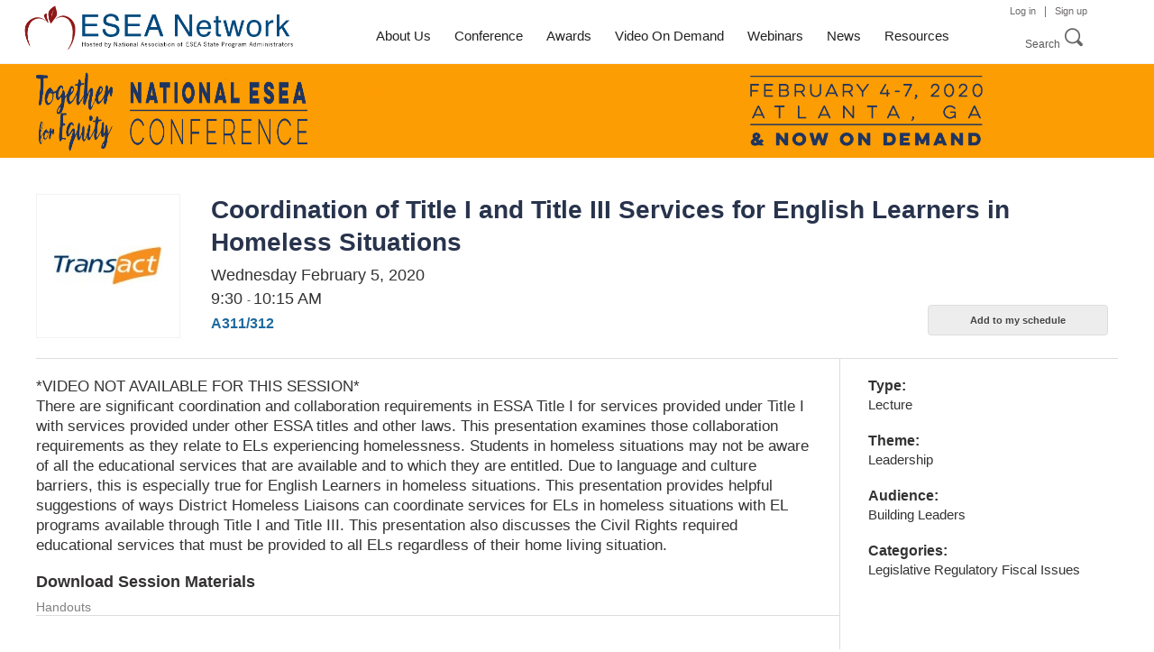

--- FILE ---
content_type: text/html; charset=UTF-8
request_url: https://www.eseanetwork.org/sched/E20/session/coordination-of-title-i-and-title-iii-services-for-english-learners-in-homeless-situations-1
body_size: 14126
content:
<!DOCTYPE HTML>
<html lang="en" class="">
<head>
	<title>2020 National ESEA Conference: Coordination of Title I and Title III Services for English Learners in Homeless Situations</title>
	<meta http-equiv="X-UA-Compatible" content="IE=edge,chrome=1">
	<meta http-equiv="Content-Type" content="text/html; charset=utf-8"/>
	<meta name="viewport" content="width=device-width, initial-scale=1.0">

	<!-- styles -->
	<link rel="stylesheet" href="/assets/css/site/universal.css?_=1435781664">
<link rel="stylesheet" href="/assets/css/site/site-wide.css?_=1430344231">
<link rel="stylesheet" href="/assets/css/site/templates/master.css?_=1533911923">
<link rel="stylesheet" href="/assets/css/sched/universal.css?_=1426256054">
<link rel="stylesheet" href="/assets/css/sched/site-wide.css?_=1424989755">
	<link type="text/css" rel="stylesheet" href="https://www.eseanetwork.org/assets/css/sched/less.css" />

	<!-- scripts -->
	<script type="text/javascript" src="/assets/js/3rd-party/jquery.10.2.min.js"></script>
<script type="text/javascript" src="/assets/js/3rd-party/jquery-ui.1.10.3.min.js"></script>
<script type="text/javascript" src="/assets/js/3rd-party/admin_theme/plugins/calendar.min.js"></script>
<script type="text/javascript" src="/assets/js/site/universal.js?_=1429228554"></script>
<script type="text/javascript" src="/assets/js/site/site-wide.js?_=1563198350"></script>
<script type="text/javascript" src="/assets/js/site/calendar.js?_=1712775698"></script>
<script type="text/javascript" src="/assets/js/3rd-party/analytics.js"></script>
<style type="text/css">/* Title I CSS */
/* Main Sticky Menu menu css */

/* mobile about menu menu css */
#jammy {
text-align: left !important;
font-family: Verdana, sans-serif;
}
/* Conference - top menu SCHEDULER menu css */
.

* GLOBAL PAGE STYLES */

.container-fluid {
padding-right: 15px;
padding-left: 15px;
}

.row {
margin-right: -15px;
margin-left: -15px;
}

 #full-width-wrap {
    padding-left: 0 !important;
    padding-right: 0 !important;
    max-width: 1700px !important;
}

.proxima {
     font-family:"Proxima Nova Regular" !important; 
}

.proximai {
     font-family:"Proxima Nova Italic" !important; 
}

.proximab {
     font-family:"Proxima Nova Bold" !important; 
}

.proximasb {
     font-family:"Proxima Nova Semibold" !important; 
}

.microbrew {
     font-family:"Microbrew One Regular" !important;
}

.microbrew3d {
     font-family:"Microbrew One_3D Regular" !important;
}

.recoletab {
     font-family: "Recoleta-Bold";
}
.recoletam {
     font-family: "Recoleta-Medium";
}

.white {
color: #ffffff;
}

/* NAESPA Colors */

.dkgrey {
color:#3d4143;
}

.mdgrey {
color:#5f6366;
}

.ltgrey {
color:#b4babd;
}

.dkred {
color:#90261d;
}

.red {
color:#b12f25;
}

.dkblue {
color:#005c91;
}

.mdblue {
color:#0085a2;
}

.ltblue {
color:#85bad1;
}

.ltbluebg {
background-color:#85bad1;
}

.dkgrey-old {
color:#3c4542;
}

.yellowbg {
background-color:#f9a358;
}


.peachbg {
background-color:#f3c0a9;
}

.ltorange {
background-color:#f2b179;
}

.dkorangefont {
color:#b15629;
}

.lime {
background-color:#e8eba8;
}

.olive {
background-color:#f8fae5e;
}

.ltteal {
background-color:#96f0b0;
}

.dkteal {
background-color:#74c3a4;
}

.blue-old {
background-color:#92d9db;
}

.dkblue-old {
background-color:#57a79e;
}

.dkbluefont-old {
color:#067DB3;
}

.ltgrey-old {
background-color:#859e9b;
}


.darkgreen {
color: #0B494D;
}

.lightgreen {
color: #007F7E;
}

.lightblue-old {
color: #87D4EA;
}

.limelight {
background-color: rgba(205,227,233, .1);
}

.yellow {
color:#EBD03E;
}

.orange {
color:#F79052;
}

.red-old {
color:#F26B4C;
}

.salmon {
color:#FAC4BC;
}

h1 {
font-size: 5.5em;
line-height: 1em;
}

.body-copy {
font-size: 1.6em;
line-height: 1.5em;
}

.featured-outer {
  background-image: none !important;
}


/* Menu */

.menu-items {
font-size: 1.5em;
line-height: 1.5em;
color: dkgrey;
letter-spacing: 1.2px;
}

@media screen and (max-width:1351px) and (min-width: 768px) {
.menu-col {
flex: 0 0 30%;
max-width: 30%;
}
.r-image {
padding: 0;
}
.l-image {
padding: 0;
}
}

@media screen and (max-width:767px) {
.r-col {
display: none;
}
.menu-col {
min-height: 100px;
}
}


@media screen and (max-width:767px) {
.l-col {
background-image: none;
}
}

@media screen and (max-width: 1366px) and (min-width: 1352px) {
.menu-hotel-invis {
display: none;
}
.menu-hotel-vis {
display: unset !important;
}
}

@media screen and (max-width: 1141px) and (min-width: 768px) {
.menu-hotel-invis {
display: none;
}
.menu-hotel-vis {
display: unset !important;
}
}

@media screen and (max-width: 1126px) and (min-width: 767px) {
.menu-webinar-vis {
display: unset !important;
}
}

@media screen and (max-width: 450px) and (min-width:382px) {
.m-col-2 {
flex: 0 0 45%;
max-width: 45%;
margin-left: 16.666667%;
}
}

@media screen and (max-width: 381px) {
.m-col-2 {
flex: 0 0 60%;
max-width: 60%;
margin-left: 16.666667%;
}
}

.menu-items a {
color: #3c4542;
}

.menu-items a:hover {
color:#067DB3;
text-decoration: none;
}

#post-2618 {
margin-bottom: -7px;
}

#page-wrap {
     box-shadow: none !important;
}

.section-padding {
padding-top: 3rem;
padding-bottom: 3rem;
}

/* --------- 4 Item Menu Adjustment --------- */

@media screen and (max-width: 450px) {
	.menu-4-adjust {
		ms-flex: 0 0 16.666667%;
		flex: 0 0 16.666667%;
		max-width: 16.666667%;
		margin-left: 16.666667%;
	}
}

/* Intro Section */

.intwrd {
     font-size: 1.5em;
     letter-spacing: .75px;
}

.intcopy {
     font-size: 1.45em;
     line-height: 1.5em;
}

@media screen and (max-width: 767px) {
#post-2786 > div:nth-child(2) {
     margin-top: -1.75em !important;
}
}

/* Exhibit Present Attend Section */

 .section-3-features .feature-box-titles {
     color: #90261d;
     margin-bottom: .75em;
     font-size: 2.7em !important;
     letter-spacing: 2px;
}

 .feature-box-content {
     font-size: 1.6em;
     line-height: 1.5em;
}

 .feature-button {
     margin: 0em auto 0em auto;
     padding: 1em 1.5em;
     border-radius: .6em;
     color: #3d4143;
     background-color: #cde3e9;
     box-shadow: 0em 0em 0em 0em rgba(0,0,0,0.47);
     transition-duration: 0.3s;
     max-width: 200px;
     font-size: 1.6em;
}

 .feature-button:hover {
     background-color: #85bad1;
     box-shadow: 0em 0.4em 1.69em 0em rgba(0,0,0,0.25);
     color: #5f6366;
     text-decoration: none;
}

 .feature-button:active {
     background-color: #b12f25;
     box-shadow: 0em 0.4em 1.69em 0em rgba(0,0,0,0.25);
     color: white;
     text-decoration: none;
max-width: 200px;
}

 .feature-button:focus {
    margin: 0em auto 0em auto;
     padding: 1em 1.5em;
     border-radius: .6em;
     font-size: 1.6em;
     color:white;
     background-color: #b12f25;
     box-shadow: 0em 0.4em 1.69em 0em rgba(0,0,0,0.47);
     transition-duration: 0.3s;
     max-width: 200px;
     text-decoration: none;
}

 .feature-box {
     min-height: 200px;
     margin-bottom:2em;
}

 .feature-center {
     border-left: 1px black solid; border-right: 1px black solid;
}

.fa {
  padding: 20px 14px 20px 20px;
  font-size: 30px;
  width: 70px;
  text-align: center;
  text-decoration: none;
  border-radius: 50%;
}

.fa:hover {
    opacity: 0.7;
    text-decoration: none;
    color: white;
}

.fa-twitter {
  background: #80cbec;
  color: white;
}

.fa-facebook {
  background: #5a7bb9;
  color: white;
}
.fa-linkedin {
  background: #3c85c4;
  color: white;
}
.fa-instagram {
  background: #606264;
  color: white;
}

/* Feature Section Responsive */

@media screen and (max-width: 1350px) and (min-width: 1150px) {
.feature-box {
min-height: 210px !important;
}
}


@media screen and (max-width: 1149px) and (min-width: 950px) {
.feature-box {
min-height: 210px !important;
}
}


@media screen and (max-width: 949px) and (min-width: 768px) {
.feature-box {
min-height: 250px !important;
}
}


@media screen and (max-width: 767px) {
.feature-box {
min-height: unset;
}
.feature-box-titles {
margin-top: 3em;
}
}

@media (max-width: 767px) {
.mid-col {
border: none;
}
}

@media (min-width: 768px) {
.last-col {
    -ms-flex: 0 0 33.122222% !important;
    flex: 0 0 33.122222% !important;
    max-width: 33.122222% !important;
}
}

/* Safari Responsive Corrections, Intro Banner and 1st Section */

@media (min-width: 768px) {
.int-info { 
-ms-flex: 0 0 66.466667%;
    flex: 0 0 66.466667%;
    max-width: 66.466667%;
}
.ftr-cpy { 
-ms-flex: 0 0 66.466667%;
    flex: 0 0 66.466667%;
    max-width: 66.466667%;
}
}

/* 2023 HERO AND MENU UPDATES */

@media screen and (max-width: 1079px) {
  .esea-2023-feature {
    display: none !important;
  }
  .int-info {
    margin-left:auto;
    margin-right:auto;
  }
  .intsec {
    background: none !important;
  }
  .title-2023-mobile {
    margin-top:-11em !important;
  }
  .l-image {
    padding-left: 20px;
    padding-right: 20px;
  }
}

@media screen and (min-width: 1080px) {
  .mobile-hero-accent {
    display: none;
  }
}

#post-2941 > div:nth-child(2) {
  display:none;
}

@media screen and (max-width:767px) {
  .mobile-23-conference-menu {
    border-top: .35rem solid #362c27;
  }
  .l-image {
    padding-top:10px !important;
    padding-bottom:10px !important;
  }
}

/* 2024 HOMEPAGE UPDATES */

ul.ellipsis-list {
  list-style: none;
  margin-left: 30px;
  padding-left: 0;
}

ul.ellipsis-list li {
  padding-left: 1em;
  text-indent: -1em;
}

ul.ellipsis-list li:before {
  content: "...";
  padding-right: 5px;
}

  .title-2024-mobile {
    margin-top:-2em !important;
  }

@media screen and (max-width: 1079px) {
	p.title-2024-mobile span.white {
		color: #333 !important;
	}
        .main-conference-title {
       line-height:1.2em !important;        
       }
  .title-2024-mobile {
    margin-bottom:-1em;
  }
}

@media screen and (max-width: 767px) {
     .section-3-features {
          padding-top:1rem;
     }
     ul.ellipsis-list {
          margin-left:10px;
     }
}
/* mobile on demand menu menu css */

/* mobile newsworthy menu menu css */

/* Title I CSS */
/* Conference - top menu SCHEDULER menu css */
.

* GLOBAL PAGE STYLES */

.container-fluid {
padding-right: 15px;
padding-left: 15px;
}

.row {
margin-right: -15px;
margin-left: -15px;
}

 #full-width-wrap {
    padding-left: 0 !important;
    padding-right: 0 !important;
    max-width: 1700px !important;
}

.proxima {
     font-family:"Proxima Nova Regular" !important; 
}

.proximai {
     font-family:"Proxima Nova Italic" !important; 
}

.proximab {
     font-family:"Proxima Nova Bold" !important; 
}

.proximasb {
     font-family:"Proxima Nova Semibold" !important; 
}

.microbrew {
     font-family:"Microbrew One Regular" !important;
}

.microbrew3d {
     font-family:"Microbrew One_3D Regular" !important;
}

.recoletab {
     font-family: "Recoleta-Bold";
}
.recoletam {
     font-family: "Recoleta-Medium";
}

.white {
color: #ffffff;
}

/* NAESPA Colors */

.dkgrey {
color:#3d4143;
}

.mdgrey {
color:#5f6366;
}

.ltgrey {
color:#b4babd;
}

.dkred {
color:#90261d;
}

.red {
color:#b12f25;
}

.dkblue {
color:#005c91;
}

.mdblue {
color:#0085a2;
}

.ltblue {
color:#85bad1;
}

.ltbluebg {
background-color:#85bad1;
}

.dkgrey-old {
color:#3c4542;
}

.yellowbg {
background-color:#f9a358;
}


.peachbg {
background-color:#f3c0a9;
}

.ltorange {
background-color:#f2b179;
}

.dkorangefont {
color:#b15629;
}

.lime {
background-color:#e8eba8;
}

.olive {
background-color:#f8fae5e;
}

.ltteal {
background-color:#96f0b0;
}

.dkteal {
background-color:#74c3a4;
}

.blue-old {
background-color:#92d9db;
}

.dkblue-old {
background-color:#57a79e;
}

.dkbluefont-old {
color:#067DB3;
}

.ltgrey-old {
background-color:#859e9b;
}


.darkgreen {
color: #0B494D;
}

.lightgreen {
color: #007F7E;
}

.lightblue-old {
color: #87D4EA;
}

.limelight {
background-color: rgba(205,227,233, .1);
}

.yellow {
color:#EBD03E;
}

.orange {
color:#F79052;
}

.red-old {
color:#F26B4C;
}

.salmon {
color:#FAC4BC;
}

h1 {
font-size: 5.5em;
line-height: 1em;
}

.body-copy {
font-size: 1.6em;
line-height: 1.5em;
}

.featured-outer {
  background-image: none !important;
}


/* Menu */

.menu-items {
font-size: 1.5em;
line-height: 1.5em;
color: dkgrey;
letter-spacing: 1.2px;
}

@media screen and (max-width:1351px) and (min-width: 768px) {
.menu-col {
flex: 0 0 30%;
max-width: 30%;
}
.r-image {
padding: 0;
}
.l-image {
padding: 0;
}
}

@media screen and (max-width:767px) {
.r-col {
display: none;
}
.menu-col {
min-height: 100px;
}
}


@media screen and (max-width:767px) {
.l-col {
background-image: none;
}
}

@media screen and (max-width: 1366px) and (min-width: 1352px) {
.menu-hotel-invis {
display: none;
}
.menu-hotel-vis {
display: unset !important;
}
}

@media screen and (max-width: 1141px) and (min-width: 768px) {
.menu-hotel-invis {
display: none;
}
.menu-hotel-vis {
display: unset !important;
}
}

@media screen and (max-width: 1126px) and (min-width: 767px) {
.menu-webinar-vis {
display: unset !important;
}
}

@media screen and (max-width: 450px) and (min-width:382px) {
.m-col-2 {
flex: 0 0 45%;
max-width: 45%;
margin-left: 16.666667%;
}
}

@media screen and (max-width: 381px) {
.m-col-2 {
flex: 0 0 60%;
max-width: 60%;
margin-left: 16.666667%;
}
}

.menu-items a {
color: #3c4542;
}

.menu-items a:hover {
color:#067DB3;
text-decoration: none;
}

#post-2618 {
margin-bottom: -7px;
}

#page-wrap {
     box-shadow: none !important;
}

.section-padding {
padding-top: 3rem;
padding-bottom: 3rem;
}

/* --------- 4 Item Menu Adjustment --------- */

@media screen and (max-width: 450px) {
	.menu-4-adjust {
		ms-flex: 0 0 16.666667%;
		flex: 0 0 16.666667%;
		max-width: 16.666667%;
		margin-left: 16.666667%;
	}
}

/* Intro Section */

.intwrd {
     font-size: 1.5em;
     letter-spacing: .75px;
}

.intcopy {
     font-size: 1.45em;
     line-height: 1.5em;
}

@media screen and (max-width: 767px) {
#post-2786 > div:nth-child(2) {
     margin-top: -1.75em !important;
}
}

/* Exhibit Present Attend Section */

 .section-3-features .feature-box-titles {
     color: #90261d;
     margin-bottom: .75em;
     font-size: 2.7em !important;
     letter-spacing: 2px;
}

 .feature-box-content {
     font-size: 1.6em;
     line-height: 1.5em;
}

 .feature-button {
     margin: 0em auto 0em auto;
     padding: 1em 1.5em;
     border-radius: .6em;
     color: #3d4143;
     background-color: #cde3e9;
     box-shadow: 0em 0em 0em 0em rgba(0,0,0,0.47);
     transition-duration: 0.3s;
     max-width: 200px;
     font-size: 1.6em;
}

 .feature-button:hover {
     background-color: #85bad1;
     box-shadow: 0em 0.4em 1.69em 0em rgba(0,0,0,0.25);
     color: #5f6366;
     text-decoration: none;
}

 .feature-button:active {
     background-color: #b12f25;
     box-shadow: 0em 0.4em 1.69em 0em rgba(0,0,0,0.25);
     color: white;
     text-decoration: none;
max-width: 200px;
}

 .feature-button:focus {
    margin: 0em auto 0em auto;
     padding: 1em 1.5em;
     border-radius: .6em;
     font-size: 1.6em;
     color:white;
     background-color: #b12f25;
     box-shadow: 0em 0.4em 1.69em 0em rgba(0,0,0,0.47);
     transition-duration: 0.3s;
     max-width: 200px;
     text-decoration: none;
}

 .feature-box {
     min-height: 200px;
     margin-bottom:2em;
}

 .feature-center {
     border-left: 1px black solid; border-right: 1px black solid;
}

.fa {
  padding: 20px 14px 20px 20px;
  font-size: 30px;
  width: 70px;
  text-align: center;
  text-decoration: none;
  border-radius: 50%;
}

.fa:hover {
    opacity: 0.7;
    text-decoration: none;
    color: white;
}

.fa-twitter {
  background: #80cbec;
  color: white;
}

.fa-facebook {
  background: #5a7bb9;
  color: white;
}
.fa-linkedin {
  background: #3c85c4;
  color: white;
}
.fa-instagram {
  background: #606264;
  color: white;
}

/* Feature Section Responsive */

@media screen and (max-width: 1350px) and (min-width: 1150px) {
.feature-box {
min-height: 210px !important;
}
}


@media screen and (max-width: 1149px) and (min-width: 950px) {
.feature-box {
min-height: 210px !important;
}
}


@media screen and (max-width: 949px) and (min-width: 768px) {
.feature-box {
min-height: 250px !important;
}
}


@media screen and (max-width: 767px) {
.feature-box {
min-height: unset;
}
.feature-box-titles {
margin-top: 3em;
}
}

@media (max-width: 767px) {
.mid-col {
border: none;
}
}

@media (min-width: 768px) {
.last-col {
    -ms-flex: 0 0 33.122222% !important;
    flex: 0 0 33.122222% !important;
    max-width: 33.122222% !important;
}
}

/* Safari Responsive Corrections, Intro Banner and 1st Section */

@media (min-width: 768px) {
.int-info { 
-ms-flex: 0 0 66.466667%;
    flex: 0 0 66.466667%;
    max-width: 66.466667%;
}
.ftr-cpy { 
-ms-flex: 0 0 66.466667%;
    flex: 0 0 66.466667%;
    max-width: 66.466667%;
}
}

/* 2023 HERO AND MENU UPDATES */

@media screen and (max-width: 1079px) {
  .esea-2023-feature {
    display: none !important;
  }
  .int-info {
    margin-left:auto;
    margin-right:auto;
  }
  .intsec {
    background: none !important;
  }
  .title-2023-mobile {
    margin-top:-11em !important;
  }
  .l-image {
    padding-left: 20px;
    padding-right: 20px;
  }
}

@media screen and (min-width: 1080px) {
  .mobile-hero-accent {
    display: none;
  }
}

#post-2941 > div:nth-child(2) {
  display:none;
}

@media screen and (max-width:767px) {
  .mobile-23-conference-menu {
    border-top: .35rem solid #362c27;
  }
  .l-image {
    padding-top:10px !important;
    padding-bottom:10px !important;
  }
}

/* 2024 HOMEPAGE UPDATES */

ul.ellipsis-list {
  list-style: none;
  margin-left: 30px;
  padding-left: 0;
}

ul.ellipsis-list li {
  padding-left: 1em;
  text-indent: -1em;
}

ul.ellipsis-list li:before {
  content: "...";
  padding-right: 5px;
}

  .title-2024-mobile {
    margin-top:-2em !important;
  }

@media screen and (max-width: 1079px) {
	p.title-2024-mobile span.white {
		color: #333 !important;
	}
        .main-conference-title {
       line-height:1.2em !important;        
       }
  .title-2024-mobile {
    margin-bottom:-1em;
  }
}

@media screen and (max-width: 767px) {
     .section-3-features {
          padding-top:1rem;
     }
     ul.ellipsis-list {
          margin-left:10px;
     }
}
/* Title I CSS */
/* mobile Awards menu menu css */

/* Title I CSS */
/* mobile on demand menu menu css */

/* Title I CSS */
/* mobile newsworthy menu menu css */

/* Title I CSS */
/* mobile services menu menu css */

/* Title I CSS */
/* Mobile Resources menu menu css */

/* Title I CSS */
/* mobile about menu menu css */
#jammy {
text-align: left !important;
font-family: Verdana, sans-serif;
}
</style><script type="text/javascript">/* Title I JS */
/* Main Sticky Menu menu js */

/* mobile about menu menu js */

/* Conference - top menu SCHEDULER menu js */

/* mobile on demand menu menu js */

/* mobile newsworthy menu menu js */

/* Title I JS */
/* Conference - top menu SCHEDULER menu js */

/* Title I JS */
/* mobile Awards menu menu js */

/* Title I JS */
/* mobile on demand menu menu js */

/* Title I JS */
/* mobile newsworthy menu menu js */

/* Title I JS */
/* mobile services menu menu js */

/* Title I JS */
/* Mobile Resources menu menu js */

/* Title I JS */
/* mobile about menu menu js */

</script></head>
<body class="fluid sched">
	<style type="text/css">
	#mobile-search {
		margin-bottom: 53px;
	}
	fieldset.search {
		border: none;
		width: 243px;
		margin: 0 auto;
		background: #EBEBEB;
		margin-bottom: -53px;
		height: 30px;
		border-bottom: 1px solid #ddd;
	}
	.search input, .search button {
	 border: none;
	 float: left;
	}
	#mobile-navigation .search input.box {
	color: #333;
	font-size:16px;
	width: 132px;
	height: 27px;
	border-radius:none;
	float: left;
	box-shadow: none;
	-webkit box-shadow: none;
	margin-top: -5px;
	margin-left: -5px;
	}
	.search input.box:focus {
	 
	 outline: none;
	}
	#mobile-navigation .search button.search-btn {
		width: 38px;
		height: 35px;
		cursor: pointer;
		text-indent: -9999px;
		background: #fff url(https://www.eseanetwork.org/c/titlei/files/search-icon.png) no-repeat top right;
		background-position-x: 8px;
		background-position-y: 6px;
		border-radius: none!important;
		margin-left: -1px;
		background-position: 8px;
		margin-top: -5px;
	}
	#mobile-navigation #placeholder{
		text-align: middle;
	}
</style>
<div id="mobile-navigation">
	<div id="mobile-search">
		<form id="searchform" action="/search">
			<fieldset class="search">
				<input value="titlei" name="cx" type="hidden"/> 
				<input value="search" name="find" type="hidden"/> 
				<input  id="q" name="q" size="70" type="text" class="box" placeholder="Search..."/>  
				<button class="search-btn" type="submit" title="Submit Search">Search</button>
			</fieldset>
		</form>
	</div>
	<div id="main-nav_responsive">
	    <div class="menu-main-menu-container">
	        <ul id="menu-main-menu-1" class="menu">
				<li class="menu-item menu-item-type-post_type menu-item-object-page menu-item-522">
					<a href="#" >
						<div class="category-arrow">
	        				<img src="https://www.eseanetwork.org/c/titlei/files/ArrowNew.png"/>
	        			</div>	
						Conference
					</a>
					<div class="sub-menu">
					    <div class='menu ' id='menu-44'><ul><li><a href='/conference26/exhibitors'>EXHIBIT</a></li><li><a href='/conference26/presenters'>PRESENT</a></li><li><a href='/conference26/attendees'>ATTEND</a></li></ul></div>					</div>
				</li>
				<li class="menu-item menu-item-type-post_type menu-item-object-page menu-item-643">
					<a href="#" >
						<div class="category-arrow">
	        				<img src="https://www.eseanetwork.org/c/titlei/files/ArrowNew.png"/>
	        			</div>	
						Schools
					</a>
					<div class="sub-menu">
					    <div class='menu ' id='menu-49'><ul><li><a href='/ds'>Distinguished Schools</a></li><li><a href='/awards/bob-harmon-service-to-education-award'>Bob Harmon Service to Education Award</a></li></ul></div>					</div>
				</li>
				<li class="menu-item menu-item-type-custom menu-item-object-custom menu-item-645">
					<a href="#" >
						<div class="category-arrow">
	        				<img src="https://www.eseanetwork.org/c/titlei/files/ArrowNew.png"/>
	        			</div>	
						On Demand 
					</a>
					<div class="sub-menu">
					    <div class='menu ' id='menu-48'><ul><li><a href='/ondemand/'>VOD 2025</a></li></ul></div>					</div>
				</li>
				<li class="menu-item menu-item-type-post_type menu-item-object-page menu-item-534">
					<a href="#" >
						<div class="category-arrow">
	        				<img src="https://www.eseanetwork.org/c/titlei/files/ArrowNew.png"/>
	        			</div>	
						News
					</a>
					<div class="sub-menu">
					    
					    <div class='menu ' id='menu-47'><ul><li><a href='/news'>News</a></li></ul></div>					</div>
				</li>
				
				<li class="menu-item menu-item-type-custom menu-item-object-custom menu-item-521">
	        		<a href="#">
	        			<div class="category-arrow">
	        				<img src="https://www.eseanetwork.org/c/titlei/files/ArrowNew.png"/>
	        			</div>	
	        			Services
	        		</a> 
	                <div class="sub-menu">
					    <div class='menu ' id='menu-60'><ul><li><a href='/dashboard'>Account Dashboard</a></li></ul></div>					</div>
				</li>
				<li class="menu-item menu-item-type-custom menu-item-object-custom menu-item-521">
	        		<a href="#">
	        			<div class="category-arrow">
	        				<img src="https://www.eseanetwork.org/c/titlei/files/ArrowNew.png"/>
	        			</div>	
	        			Resources
	        		</a> 
	                <div class="sub-menu">
					    <div class='menu ' id='menu-62'><ul><li><a href='/resources'>All</a></li><li><a href='/resources/advocacy'>Advocacy</a></li><li><a href='/resources/events'>Events</a></li><li><a href='/resources/grants'>Grants</a></li><li><a href='/resources/publications'>Publications</a></li><li><a href='/resources/reference'>Reference</a></li></ul></div>					</div>
				</li>
				<li class="menu-item menu-item-type-custom menu-item-object-custom menu-item-521">
	        		<a href="#">
	        			<div class="category-arrow">
	        				<img src="https://www.eseanetwork.org/c/titlei/files/ArrowNew.png"/>
	        			</div>	
	        			About 
	        		</a> 
	                <div class="sub-menu">
					    <div class='menu ' id='menu-46'><div style="margin-bottom:45px;">
<p id="jammy">The National Association of ESEA State Program Administrators (formerly the National Title I Association) is dedicated to building the capacity of education professionals to provide disadvantaged children with a high quality education.  Their ESEA Network website provides a host of resources to educators at all levels.</p><br /><br />
<ul><li><a href='/about'>About Us</a></li><li><a href='/about/help'>Help and Support</a></li></ul><br /><br />
<h4><strong>Connect with Us</strong></h4>
<table style="height: 76px; width: auto; max-width: 850px; float: left;" border="0">
<tbody>
<tr>
<td style="text-align: left;"><a href="http://facebook.com/ESEAnetwork" target="_blank"><img src="/c/titlei/files/General/facebook.png" alt="" width="35" height="35" /></a></td>
<td style="text-align: left;"><a href="http://instagram.com/eseanetwork" target="_blank"><img src="/c/titlei/files/General/insta.png" alt="" width="35" height="35" /></a></td>
<td style="text-align: left;"><a href="https://www.linkedin.com/company/76974241/" target="_blank"><img src="/c/titlei/files/General/linkedin.png" alt="" width="35" height="35" /></a></td>
<td style="text-align: left;"><a href="http://twitter.com/esea_network" target="_blank"><img src="/c/titlei/files/General/twitter.png" alt="" width="35" height="35" /></a></td>
</tr>
</tbody>
</table>
<br />
</div></div>					</div>
				</li>
			</ul>
		</div>
	</div>
</div>	<div id="page-wrap">
		<div class="content">
			<link href='https://fonts.googleapis.com/css?family=Ubuntu' rel='stylesheet' type='text/css'>
<link href='https://fonts.googleapis.com/css?family=Noto+Sans' rel='stylesheet' type='text/css'>
<link href='https://fonts.googleapis.com/css?family=Nunito:400,300' rel='stylesheet' type='text/css'>




	<style type="text/css">
		@media(min-width: 1231px) {
			.conference-title {
				color: #fff;
				font-size: 23px;
				margin-top: 7px;
				line-height: 1.2;
				padding-left: 17px;
				font-family: Helvetica;
				margin-bottom: -2px;
				background-image: url("https://www.eseanetwork.org/c/titlei/files/E20conference/General/E20Asset%2011%20conference%20theme.png");
				background-size: 400px 88px;
				height: 91px;
				width: 390px;
				background-repeat: no-repeat;

			}

			.conference-theme {
				color: rgb(252, 157, 3) !important;
				margin-left: 20px;
				font-size: 21px;
			}
		}

		@media(min-width: 1031px) and (max-width: 1230px) {
			.conference-title {
				color: #fff;
				font-size: 23px;
				margin-top: 26px;
				line-height: 1.2;
				padding-left: 20px;
				font-family: Helvetica;
				margin-bottom: -2px;
				background-image: url("https://www.eseanetwork.org/c/titlei/files/E20conference/General/E20Asset%2011%20conference%20theme.png");
				background-size: 400px 91px;
				height: 91px;
				width: 390px;
				background-repeat: no-repeat;

			}

			.conference-theme {
				color: rgb(252, 157, 3) !important;
				margin-left: 20px;
				font-size: 21px;
			}
		}

		@media(max-width: 1030px) {
			.conference-title {
				color: #fff;
				font-size: 16px;
				margin-top: 32px;
				line-height: 1.2;
				padding-left: 20px;
				font-family: Helvetica;
				margin-bottom: -2px;
				background-image: url("https://www.eseanetwork.org/c/titlei/files/E20conference/General/E20Asset%2011%20conference%20theme.png");
				height: 91px;
				background-repeat: no-repeat;
			}

			.conference-theme {
				color: rgb(252, 157, 3);
				margin-left: 20px;
				font-size: 17px;
			}
		}

		.featured-boxes ul li:hover {
			color: #2099EA;
		}

		.featured-boxes ul a:hover {
			text-decoration: none;
		}

		.featured-outer {
			background-color: rgb(252, 157, 3) !important;
			background-image: url('https://www.eseanetwork.org/c/titlei/files/E20conference/General/webMenuBackground.png');

			background-repeat: no-repeat;
			background-size: 100%;
		}

		html {
			background: none;
		}

		@media(min-width: 1007px) {
			.featured-boxes ul li {

				list-style: none;
				font-size: 17px;
				margin-bottom: 10px;
				font-family: 'Ubuntu';
			}

			.caption {
				color: #fff;
				font-size: 20px;
				margin-top: 13px;
				font-family: Helvetica;
				line-height: 1.3;
				padding-right: 30%;
				font-weight: lighter;
				background-image: url("http://www.eseanetwork.org/c/titlei/files/E20conference/Reboot/Asset%2011-.png");
				background-size: 270px 83px;
				height: 91px;
				width: 280px;
				background-repeat: no-repeat;
			}
		}

		@media(max-width: 775px) {
			#page-wrap {
				box-shadow: 10px 20px 30px rgba(48, 48, 48, 1);
			}
		}

		@media(max-width: 1006px) {
			.featured-boxes ul li {

				list-style: none;
				font-size: 11px;
				margin-bottom: 10px;
				font-family: 'Ubuntu';
			}

			.caption {
				color: #fff;
				font-size: 10px;
				margin-top: 25px;
				font-family: 'Ubuntu', Helvetica, Sans-serif;
				line-height: 1.3;
				padding-right: 30%;
				background-image: url("http://www.eseanetwork.org/c/titlei/files/E20conference/Reboot/Asset%2011-.png");
				height: 91px;
				background-repeat: no-repeat;
			}
		}

		@media (min-width: 776px) {
			.featured-boxes ul {
				padding-top: 20px;
			}

			.featured-boxes {
				max-width: 1240px;
				margin-left: auto;
				margin-right: auto;
				padding-left: 40px;
				padding-right: 40px;
			}
		}

		@media (max-width: 775px) {
			.featured-boxes ul {
				margin-left: 6px;
			}

			.featured-boxes {
				max-width: 1240px;
				margin-left: auto;
				margin-right: auto;
				padding-left: 20px;
				padding-right: 20px;
			}
		}

		.active-conf-menu {
			color: rgb(252, 157, 3);
		}

		.inactive-conf-menu {
			color: rgb(252, 157, 3);
			-webkit-transition: color 0.5s;
			-moz-transition: color 0.5s;
			-o-transition: color 0.5s;
			transition: color 0.5s;
		}

		.mobile-active-conf-menu {
			color: #2099EA;
		}

		.mobile-inactive-conf-menu {
			color: #fff;

		}

		@media (max-width: 775px) {
			#full-width-wrap {
				margin-top: 0px;
			}
		}

		@media (min-width: 776px) {
			.caption {
				float: right;
			}

			.mobile-menu {
				display: none;
			}

			.featured-boxes {
				display: block;
			}
		}

		@media (max-width: 775px) {
			.caption {
				margin-left: 20px;
				margin-bottom: 10px;
				display: none;
			}

			.mobile-menu {
				display: block;
			}

			.featured-boxes {
				display: none;
			}
		}

		.mobile-menu ul li {
			width: 100%;
			float: left;
			padding-top: 5px;
			padding-bottom: 5px;
			font-size: 16px;
		}

		.mobile-menu {
			background: #3C516C;
			width: 100%;

			padding-top: 10px;
			padding-bottom: 10px;
		}

		.frontiers-wrapper {
			display: none;
		}

		li a {
			text-decoration: none;
			color: #fff;

		}

		@media (min-width: 776px) {
			.caption {
				float: left;
			}
		}

		@media (max-width: 1030px) {
			.conference-title {
				color: #fff;
				font-size: 16px;
				margin-top: 32px;
				line-height: 1.2;
				padding-left: 20px;
				font-family: Helvetica;
				margin-bottom: -2px;
				background-image: url("https://www.eseanetwork.org/c/titlei/files/E20conference/General/E20Asset%2011%20conference%20theme.png");
				height: 91px;
				background-repeat: no-repeat;
				background-size: contain;
			}
		}

		@media (max-width: 1006px) {
			.caption {
				color: #fff;
				font-size: 10px;
				margin-top: 30px;
				font-family: 'Ubuntu', Helvetica, Sans-serif;
				line-height: 1.3;
				padding-right: 100%;
				background-image: url(https://www.eseanetwork.org/c/titlei/files/E25conference/Web%20Assets/right%20nav.png);
				height: 91px;
				background-repeat: no-repeat;
				background-size: contain;
			}
		}

		ul {
			font-family: helvetica, sans-serif;
			font-size: 12.5px;
			line-height: 22px;
			font-weight: normal;
			color: #333;
			list-style: disc outside none;
			margin-left: -1px;
		}

		@media (min-width: 1231px) {
			.conference-title {
				color: #fff;
				font-size: 23px;
				margin-top: 7px;
				line-height: 1.2;
				padding-left: 17px;
				font-family: Helvetica;
				margin-bottom: -2px;
				background-image: url("https://www.eseanetwork.org/c/titlei/files/E20conference/General/E20Asset%2011%20conference%20theme.png");
				background-size: 301px 90px;
				height: 96px;
				width: 301px;
				background-repeat: no-repeat;
			}
		}
	</style>
	<div class="row-fluid">
		<div class="featured-outer">
			<div class="featured-boxes">
				<div class="row-fluid">
					<div class="span3">
						<a href="/conference">
							<div class="conf-text-wrapper">
								<div class="conference-title">
								</div>
							</div>
						</a>
					</div>
					<div class="span2">
						<ul>
															<a href="https://www.eseanetwork.org/conference/esea-conference-2021">
									<li class="at">2021 Conference</li>
								</a>
																						<a href="/sched/E20/schedule">
									<li class="ex">2020 Schedule</li>
								</a>
																						<a href="/sched/E20/schedule">
									<li class="pr"></li>
								</a>
													</ul>
					</div>
					<div class="span3" style="margin-left:0px;">
						<ul>
															<a href="/conference">
									<li class="sched"></li>
								</a>
																						<a href="/conference">
									<li class="ho"></li>
								</a>
																						<a href="/conference">
									<li class="inactive-conf-menu"></li>
								</a>
													</ul>
					</div>
					<div class="span4">
						<div class="caption">
						</div>
					</div>
				</div>
			</div>
			<div class="mobile-menu">
				<div class="row-fluid">
					<div style="  display: inline;  float: left; width: 40%;"">
					<ul style=" list-style:none;margin-left:10%;">
						<li class="at"><a href="https://www.eseanetwork.org/conference/esea-conference-2021">2021 Conference</a></li>
						<li class="ex"><a href="/sched/E20/schedule">2020 Schedule</a></li>
						<li class="pr"><a href="/sched/E20/schedule"></a></li>
						</ul>
					</div>
					<div style="  display: inline;  float: left; width: 60%;">
						<ul style="list-style:none;margin-left:10%;">
															<li class="sched" style="margin-left:20px;"><a href="/conference"></a></li>
																						<li class="ho" style="margin-left:20px;"><a href="/conference"></a></li>
																						<li class="ho" style="margin-left:20px;"><a href="/conference"></a></li>
														<!--<a href="/dashboard"><li class="mobile-inactive-conf-menu">Register Now</li></a>-->
						</ul>
					</div>
				</div>
			</div>
		</div>
	</div>

	<script type="text/javascript">
		jQuery(document).ready(function($) {
			if (window.location.href.indexOf("sched") > -1) {
				//add active class to conference menu items

				$('.featured-boxes ul li.at').addClass('inactive-conf-menu');

				$('.featured-boxes ul li.ex').addClass('inactive-conf-menu');

				$('.featured-boxes ul li.pr').addClass('inactive-conf-menu');

				$('.featured-boxes ul li.ho').addClass('inactive-conf-menu');

				$('.featured-boxes ul li.sched').addClass('active-conf-menu');


				//add active class to MOBILE conference menu items

				$('.mobile-menu ul li.at').addClass('mobile-inactive-conf-menu');

				$('.mobile-menu ul li.ex').addClass('mobile-inactive-conf-menu');

				$('.mobile-menu ul li.pr').addClass('mobile-inactive-conf-menu');

				$('.mobile-menu ul li.ho').addClass('mobile-inactive-conf-menu');

				$('.mobile-menu ul li.sched').addClass('mobile-active-conf-menu');


			} else {
				//add active class to conference menu items
				if (window.location.href.indexOf("attendee") > -1) {
					$('.featured-boxes ul li.at').addClass('active-conf-menu');
				} else {
					$('.featured-boxes ul li.at').addClass('inactive-conf-menu');
				}
				if (window.location.href.indexOf("exhibitor") > -1) {
					$('.featured-boxes ul li.ex').addClass('active-conf-menu');
				} else {
					$('.featured-boxes ul li.ex').addClass('inactive-conf-menu');
				}
				if (window.location.href.indexOf("presenter") > -1) {
					$('.featured-boxes ul li.pr').addClass('active-conf-menu');
				} else {
					$('.featured-boxes ul li.pr').addClass('inactive-conf-menu');
				}
				if (window.location.href.indexOf("hotels-travel") > -1) {
					$('.featured-boxes ul li.ho').addClass('active-conf-menu');
				} else {
					$('.featured-boxes ul li.ho').addClass('inactive-conf-menu');
				}
				if (window.location.href.indexOf("sched") > -1) {
					$('.featured-boxes ul li.sched').addClass('active-conf-menu');
				} else {
					$('.featured-boxes ul li.sched').addClass('inactive-conf-menu');
				}

				//add active class to MOBILE conference menu items
				if (window.location.href.indexOf("attendee") > -1) {
					$('.mobile-menu ul li.at').addClass('mobile-active-conf-menu');
				} else {
					$('.mobile-menu ul li.at').addClass('mobile-inactive-conf-menu');
				}
				if (window.location.href.indexOf("exhibitor") > -1) {
					$('.mobile-menu ul li.ex').addClass('mobile-active-conf-menu');
				} else {
					$('.mobile-menu ul li.ex').addClass('mobile-inactive-conf-menu');
				}
				if (window.location.href.indexOf("presenter") > -1) {
					$('.mobile-menu ul li.pr').addClass('mobile-active-conf-menu');
				} else {
					$('.mobile-menu ul li.pr').addClass('mobile-inactive-conf-menu');
				}
				if (window.location.href.indexOf("hotels-travel") > -1) {
					$('.mobile-menu ul li.ho').addClass('mobile-active-conf-menu');
				} else {
					$('.mobile-menu ul li.ho').addClass('mobile-inactive-conf-menu');
				}
				if (window.location.href.indexOf("sched") > -1) {
					$('.mobile-menu ul li.sched').addClass('mobile-active-conf-menu');
				} else {
					$('.mobile-menu ul li.sched').addClass('mobile-inactive-conf-menu');
				}
			}


		});
	</script>
			<style type="text/css">
	.search-popover {
		width: 500px;
		height: 147px;
		background: #fff;
		position: fixed;
		right: 6%;
		display: none;
		border: 1px solid #ddd;
		border-radius: 6px;
	}
	.search-popover input[type=text] {
		width: 389px;
	}
	.popover-label {
		font-weight: 600;
		font-size: 12px;
		color: #686868;
		margin-top: -10px;
		padding-bottom: 10px;
	}
	.search-label {
		font-size: 15px;
		color: #333;
		float: left;
		margin-right: 10px;
	}
	#header-search {
		position: absolute;
		top: 29px;
		bottom: auto;
		right: 6%;
		left: auto;
	}
	.search-popover-inner {
		padding: 20px;
	}
	.filter-text {
		font-size: 14px;

	}
	.filter-1 {
		float: left;
		margin-right: 40px;
	}
	.full-search {
		display: none;
	}
	.arrow-up {
		border-left: 15px solid transparent;
		border-right: 15px solid transparent;
		border-bottom: 15px solid #E9E9E9;
		top: 15px;
		right: 43px;
		display: none;
		position: absolute;
	}


	@media (min-width: 776px) and (max-width: 1091px){
		
		#page-wrap {
		  box-shadow: 10px 20px 30px rgba(48, 48, 48, 1);
		}
		#header {
			margin-bottom: -71px;
		}
	}
	

	@media (max-width: 1091px) {
		#mid-mobile-wrap {
			display:none;
		}
		#header-search {
			display: none;
		}
		#main-menu-wrap {
			display: none;
		}
	}
	#mid-mobile-wrap p {
		font-size: 16px;
		position: absolute;
		right: 100px;
		top: 31px;
	}
	
	img#main-logo {
    max-width: 100% !important;
    max-height: 65px !important;
	}

	img#mobile-logo {
    max-width: 100% !important;
    max-height: 65px !important;
	}
</style>
<div id="header">
	<div id="header-container" class="container-fluid">
		<div class="row-fluid">
			<div id="main-menu-logo-wrap" class="span4">
		        <a href="/" id="main-banner-link">
				<img id="main-logo" src="https://www.eseanetwork.org/assets/img/logo.jpg" alt="" />				<!--
					<div id="main-logo-wrap">
			            
			        </div>
			        <div id="main-title-tagline">
						<h1 id="main-menu-title">
													</h1>
													<p id="main-menu-tagline">
															</p>
											</div> -->
		    	</a>
		    </div>
		    <div id="mobile-logo">
				<p>ESEA Network<!--<img  src="/c/titlei/files/images/mobile-header.png" style="width:65%;" />--></p>
			</div>
			<div id="main-menu-wrap">
			    <div>
					<div class='menu main-sticky site-main-menu' id='menu-1'><ul><li><a href='/about'>About Us</a></li><li><a href='/conference'>Conference</a></li><li><a href='/awards'>Awards</a></li><li><a href='/ondemand'>Video On Demand</a></li><li><a href='/webinars'>Webinars</a></li><li><a href='/news'>News</a></li><li><a href='/naespa-resources'>Resources</a></li></ul></div>			    </div>
			</div>
				
			<div id="sign-in-out">
			<span class="logged-in-out sign-in">
			<a href="/login?ret_url=/dashboard">Log in</a>
		</span>
		<span class="separator">|</span>
		<span class="logged-in-out sign-up">
			<a href="/signup">Sign up</a>
		</span>
			
</div>			<div id="mobile-wrap">
			 	<button id="mobile-button" style="background:transparent;border: none;margin-top: -8px; margin-left: -14px;"><span class="demoSpan1"></span></button>
			</div>	
						<div id="header-search">
									Search
				 
				<img src="//www.eseanetwork.org/c/titlei/files/search-icon.png">
				<div class="arrow-up"></div>
				<div class="search-popover">
					<div class="search-popover-inner">
						<div class="popover-label">
							Search
						</div>
						<!-- ON DEMAND -->
													 
							<div class="sched-search">	
								<form action="/sched/E20/sessions/" type="get">
									<input type="text" name="q" id="first-text-input">
									<input type="submit" value="go">
									<div class="header-search-filters">
										<div class="filter-1">	
											<div class="filter-text">
												Search Sessions											</div>	
											<input type="radio" name="sched_search" class="header-search-filter" data-destination="/sched/E20/sessions/" checked>
										</div>	
									</div>	
								</form>
							</div>

						<!-- SITE SEARCH -->
						
						 
					</div>
				</div>
			</div>
		 
	</div>
	</div>
</div>

<script type="text/javascript">
	$(document).on('click', '.header-search-filter', function() {
		$('.header-search-filter').prop('checked', false);
		$(this).prop('checked', true);
		$(this).closest('form').attr('action', $(this).data('destination'));
	});

	$(document).on('click', '#header-search', function() {
		$('.search-popover').show();
		$('.arrow-up').show();
		$('.search-popover form').find('input[type=text]').first().focus();

		// attach listener for clicks on all divs 
	    // namespaced to titleisearch so it's easy to remove
	    $(document).on('click.titleisearch', 'div', function(e) {
	        // don't let the event bubble up, just deal with it at first div
	        e.stopPropagation();
	        
	        //if this div is inside #search-inner return false (do nothing)
	        if ($(this).closest('#header-search').length > 0) {
	           return true;   
	        }
	        
	        //otherwise, hide the search div and remove the listener
	        $('.search-popover').hide();
	        $('.arrow-up').hide();
	        $(document).off('click.titleisearch');
	    });
			
	});

	$(document).on('click', '#mobile-button', function() {
		if($('#mobile-navigation').width()==0){
			$('#page-wrap').css({
				float: "right",
				"margin-right": "-200px",
			});
			$('#section-nav').css({
				display: "none",
			});
			$('#mobile-navigation').width(200);
			return;
		}

		if($('#mobile-navigation').width()==200){
			$('#page-wrap').css({
				float: "none",
				"margin-right": "0px",
			});
			$('#section-nav').css({
				display: "none",
			});
			$('#mobile-navigation').width(0);
			$('img').removeClass('active-arrow');
			$('.sub-menu').slideUp('normal');
			return;
		}
		else{
			$('#page-wrap').css({
				float: "none",
				"margin-right": "0px",
			});
			$('img').removeClass('active-arrow');
			$('#section-nav').width(0);
		}	
	});

	$(document).on('click', '#mid-mobile-button', function() {
		
		if($('#mobile-navigation').width()==0){
			$('#page-wrap').css({
				float: "right",
				"margin-right": "-200px",
			});
			$('#section-nav').css({
				display: "none",
			});
			$('#mobile-navigation').width(200);
			return;
		}

		if($('#mobile-navigation').width()==200){
			$('#page-wrap').css({
				float: "none",
				"margin-right": "0px",
			});
			$('#section-nav').css({
				display: "none",
			});
			$('#mobile-navigation').width(0);
			$('img').removeClass('active-arrow');
			$('.sub-menu').slideUp('normal');
			return;
		}
		else{
			$('#page-wrap').css({
				float: "none",
				"margin-right": "0px",
			});
			$('img').removeClass('active-arrow');
			$('#section-nav').width(0);
		}	
		
	
	});



	$(document).on('click', '#mobi-section', function() {
		if($('#mobile-navigation').width()==0){
			if($('#section-nav').width()==0){
				$('#page-wrap').css({
					float: "right",
					"margin-right": "-200px",
				});
				$('#section-nav').width(200);
				$('#section-nav').css({
					display: "block",
				});
				return;
			}

			if($('#section-nav').width()==200){
				$('#page-wrap').css({
					float: "none",
					"margin-right": "0px",
				});
				$('#section-nav').css({
					display: "none",
				});
				$('.img').removeClass('active-arrow');
				$('#section-nav').width(0);
				return;
			}
		}
		else {
			$('#mobile-navigation').width(0);
			$('#page-wrap').css({
				float: "none",
				"margin-right": "0px",
			});
		}
	});

	$('ul.menu > li > a').click(function() {
	    $('.sub-menu').slideUp('normal');
	    $('img').removeClass('active-arrow');
		$(this).find('img').addClass( "active-arrow" );
	    if($(this).next('.sub-menu').is(':hidden') == true) {    
	        $(this).next('.sub-menu').slideDown('normal');
	        
	    } 
	});
</script>			<link href='http://fonts.googleapis.com/css?family=Ubuntu' rel='stylesheet' type='text/css'>
<link href='http://fonts.googleapis.com/css?family=Noto+Sans' rel='stylesheet' type='text/css'>


<style type="text/css">

	.sched .session-detail .session-title {
		font-size: 28px;
		line-height: 1.3;
		font-weight: 600;
	}
	.sched .session-detail .image-row {
		margin-bottom: 0px;
		margin-top: 40px;
		border-bottom: 1px solid #ddd;
		padding-bottom: 20px;
	}
	.materials a {
		font-size: 14px;
		font-weight: 400;
	}
	.materials li {
		padding-top: 10px;
	}
	.materials p {
		color: #818181;
		margin-left: 0px !important;
	}
	.materials ul {
		margin-left:0px;
		padding-left: 0px;
	}
	.materials {
		border-right:1px solid #ddd;
		padding-right: 30px;
	}
	.sched .session-detail .session-description p {
		font-size: 17px;
		line-height: 1.3;
		font-family: 'Helvetica';
		color: #333;
	}

	.sched .session-detail .presenters-wrap .bio-span p {
		font-size: 18px;
		line-height: 1.3;
		font-family: 'Nunito';
		font-weight: lighter;
	}

	.sched .session-detail .taxonomy-row {
		margin-top: 10px;
	}
	.sched .session-detail .single-presenter-label {
		font-size: 18px;
		font-weight: 600;
		color: #136094;
		margin-bottom: 10px;
	}
	.sched .session-detail .single-presenter-label:hover {
		text-decoration: underline;
	}
	.sched .session-detail .taxonomy-row span {
		font-size: 16px;
		color: #333;
	}

	.sched .session-detail .taxonomy-row {
	  border-bottom: none;
	  border-top: none;
	  margin-bottom: 20px;
	  padding: 10px 0;
	}
	.cat-tag{
		color: #333;
		font-size: 15px;
		text-transform: capitalize;
		padding-bottom: 20px;
	}
	.session-description{
		padding-top: 20px;
		padding-bottom: 20px;
	}
	.single-presenter-wrap {
		margin-bottom: 20px;
		border-bottom: 1px solid #ddd;
		padding-bottom: 40px;
		padding-right: 20px;
		margin-right: -30px;
	}
	.single-presenter-wrap p {
		color:#333;
		font-size: 15px;
    	line-height: 1.3;
	}
	.sched .session-detail .presenter-label {
		font-size: 18px;
		font-weight: 600;
		margin-bottom: 20px;
		border-bottom: 1px solid #ddd;
		padding-bottom: 10px;
		padding-top: 10px;
		color: #333;
		margin-top: 20px;
		margin-right: -29px;
	}
	.room-title{
		font-size: 16px;
		font-weight: 600;
		color: #1E699E;
	}
	.sched .ios-time {
		font-size: 18px;
		font-weight: 300;
		color: #91B3C8;
	}
	.sched .session-detail .session-date-wrap {
		font-family: helvetica, sans-serif;
		font-size: 18px;
		font-weight: normal;
		margin-top: 8px;
		color: #333;
	}
	.sched .ios-time {
		font-size: 18px;
		font-weight: 300;
		color: #333;
	}.sched input#add-remove-session {
		max-width:200px;
	}
	.sched input#add-remove-session {
		margin-top: -11px;
		color: #444444;
		font-weight: 600;
		padding: 8px 11px;
		width: 100%;
		background: #EDEDED;
		box-shadow: none;
		border: 1px solid #ddd;
	}
	.sched input#add-remove-session:hover {
		background: #E8E8E8;
	}

</style>

<div class="session-detail" style="position: relative;">
	<div class="container-fluid">
				<div class="row-fluid">
			<div class="container-fluid">
				<div class="row-fluid image-row">
																<div class="session-image span2">
							<div class="image-wrap image-wrap-160">
								<img src="https://s3.amazonaws.com/simplifymy/c/titlei/sched/img/presenter-images/160/coordination-of-title-i-and-title-iii-services-for-english-learners-in-homeless-situations.jpg">
								<div class="image-shadow"></div>
							</div>
						</div>
						<div class="span10 session-info">
							<div class="row-fluid">
								<h2 class="span12 session-title">
									Coordination of Title I and Title III Services for English Learners in Homeless Situations								</h2>
							</div>
							<div class="row-fluid session-timing">
								<div class="span12">
									<div class="session-date-wrap">
										Wednesday February  5, 2020									</div>
								</div>
							</div>
							<div class="row-fluid">
								<div class="span12">
																											<span class="ios-time">
										 9:30									</span> - 
									<span class="ios-time">
										10:15 AM									</span>
								</div>
							</div>
							<div class="row-fluid">
								<div class="span8">
									<span class="room-title">
																				A311/312									</span>
								</div>
								<div class="span4" style="text-align: right;">
																			<form action="https://www.eseanetwork.org/sched/E20/session/coordination-of-title-i-and-title-iii-services-for-english-learners-in-homeless-situations-1" accept-charset="utf-8" method="post">																																	<input class="btn btn-small" id="add-remove-session" name="add_to_schedule" value="Add to my schedule" type="submit" />										</form>																	</div>		
							</div>
						</div>
						
					
				</div>
				
				
									
										<div class="row-fluid">
						<div class="span9 materials">
							<div class="session-description">
								<p><p>*VIDEO NOT AVAILABLE FOR THIS SESSION*</p>
<p>There are significant coordination and collaboration requirements in ESSA Title I for services provided under Title I with services provided under other ESSA titles and other laws. This presentation examines those collaboration requirements as they relate to ELs experiencing homelessness. Students in homeless situations may not be aware of all the educational services that are available and to which they are entitled. Due to language and culture barriers, this is especially true for English Learners in homeless situations. This presentation provides helpful suggestions of ways District Homeless Liaisons can coordinate services for ELs in homeless situations with EL programs available through Title I and Title III. This presentation also discusses the Civil Rights required educational services that must be provided to all ELs regardless of their home living situation.</p></p> <!-- removed nl2br() - Sandeep 2 Nov 2018 -->
							</div>	
								
																	<h4 style="font-size:18px;">Download Session Materials</h4>
																													<p style="margin: 10px 0 0 0px;border-bottom:1px solid #ddd;margin-right: -30px;">
											Handouts										</p>
																				<ul style="list-style: none;">
																																			<li>
													<a href="https://s3.amazonaws.com/simplifymy/c%2Ftitlei%2Fsched%2Ffiles%2Fhandouts%2FHolbrook%20slides%20-%20ELs%20exp%20homelessness.pdf">
														Holbrook slides - ELs exp homelessness.pdf													</a>
												</li>
																					</ul>
																																																	
								
															<div class="presenter-label">Presenters</div>
																				<div class="single-presenter-wrap">
												<a class="row-fluid single-presenter"  style="margin-bottom: 20px; padding-bottom: 20px;" href="/sched/E20/presenter/david-holbrook-4">
													<div class="span1 presenter-photo">
														<div class="single-presenter-image" style="background:url('https://s3.amazonaws.com/simplifymy/c/titlei/sched/img/presenter-images/160/david-holbrook-26.jpg?1566408643');  background-size: contain;background-repeat: no-repeat;width: 100%;height: 77px;max-width: 160px;margin-bottom: 10px;">
															<div class="image-shadow"></div>
														</div>
													</div>
													<div class="span11 bio-span">
														<div class="single-presenter-label">David Holbrook</div>
														<p>
															<p>Dr. Holbrook has nearly 6 years experience in Wyoming as Federal Programs Division Director, Title I &amp; Title III Director. He helped districts understand and implement EL programs and services. He was trained by the US Dept of Ed (USED) and assisted in the monitoring of Title III in five states.</p>														</p>	
													</div>
												</a>
											</div>	
											<div class="clear"></div>
																						</div>
						<div class='span3 taxonomy-row'>
							<div class="row-fluid">
																	<div class="row-fluid">
										<span class="taxonomy-term">
											Type:										</span><br>
										<div class="cat-tag">Lecture</div>
									</div>
																									<div class="row-fluid">
										<span class="taxonomy-term">
											Theme:										</span><br>
										<div class="cat-tag">leadership</div>
									</div>
																									<div class="row-fluid">
										<span class="taxonomy-term">
											Audience:										</span><br>
										<div class="cat-tag">building leaders</div>
									</div>
																									<div class="row-fluid">
										<span class="taxonomy-term">
												Categories:										</span><br>
										<div class="cat-tag">legislative regulatory fiscal issues</div>
									</div>
															</div>
						</div>

					</div>
					
			</div>
		</div>
	</div>
</div>			<div id="footer">
	<div id="footer-content" class="content-area" data-content_area="footer">
		<div class="post about">
						<h2>ESEA Network</h2>
<p>The National Association of ESEA State Program Administrators is dedicated to&nbsp;building the capacity of education professionals to provide disadvantaged children with a high quality education. Their ESEA Network website provides a host of resources to educators at all levels.</p>
<p><br /><br /></p>
<h3>Connect With Us</h3>
<table style="height: 76px; width: auto; max-width: 850px; float: left;" border="0">
<tbody>
<tr>
<td style="text-align: left;"><a href="http://facebook.com/ESEAnetwork" target="_blank"><img src="/c/titlei/files/General/facebook.png" alt="" width="35" height="35" /></a></td>
<td style="text-align: left;"><a href="http://instagram.com/eseanetwork" target="_blank"><img src="/c/titlei/files/General/insta.png" alt="" width="35" height="35" /></a></td>
<td style="text-align: left;"><a href="https://www.linkedin.com/company/76974241/" target="_blank"><img src="/c/titlei/files/General/linkedin.png" alt="" width="35" height="35" /></a></td>
<td style="text-align: left;"><a href="http://twitter.com/esea_network" target="_blank"><img src="/c/titlei/files/General/twitter.png" alt="" width="35" height="35" /></a></td>
</tr>
</tbody>
</table>		</div>
		<div class="post" id="post-493"><h3>About</h3>
<p><a href="https://www.eseanetwork.org/about">About Us</a></p>
<p><a href="http://www.eseanetwork.org/about/esea">About ESEA</a></p>
<p><a href="https://www.eseanetwork.org/about/mission-and-principles">Mission &amp; Principles</a><a href="https://www.eseanetwork.org/about/mission"><br /></a><a href="https://www.eseanetwork.org/about/bylaws">Bylaws</a></p>
<p><a href="https://www.eseanetwork.org/about/leadership-naespa">Association Leadership</a></p>
<p><a href="https://www.eseanetwork.org/about/state-esea-leaders">State ESEA Leaders</a></p>
<p><a href="https://www.eseanetwork.org/about/help">HELP/FAQ</a></p></div>		<div class="post" id="post-494"><h3>Conference</h3>
<p><a href="https://www.eseanetwork.org/conference26/attendees">Attendees</a></p>
<p><a href="https://www.eseanetwork.org/conference26/presenters" target="_blank">Presenters</a></p>
<p><a href="https://www.eseanetwork.org/conference26/exhibitors" target="_blank">Exhibitors</a></p>
<!-- <p><a href="https://www.eseanetwork.org/sched/E23/schedule" target="_blank">Schedule</a></p> --></div>		<div class="post" id="post-495"><h3>Video</h3>
<p><a href="https://www.eseanetwork.org/ondemand">Featured</a></p>
<p><a href="https://www.eseanetwork.org/ondemand/category/policy">Policy</a></p>
<p><a href="https://www.eseanetwork.org/ondemand/category/instruction">Instruction</a></p>
<p><a href="https://www.eseanetwork.org/ondemand/category/leadership">Leadership</a></p>
<p><a href="https://www.eseanetwork.org/ondemand/category/browse">Browse All</a></p>
</div>		<div class="post" id="post-496"><h3>News</h3>
<p><a href="https://www.eseanetwork.org/news">Latest News</a></p>
<p><a href="https://www.eseanetwork.org/news-and-resources/blogs/legislation">Legislation</a></p>
<p><a href="https://www.eseanetwork.org/news-and-resources/blogs/used">USED &amp; White House</a></p>
<p><a href="https://www.eseanetwork.org/news-and-resources/blogs/policy">Policy</a></p>
<p><a href="https://www.eseanetwork.org/news-and-resources/blogs/events">Projects &amp; Events</a></p>
<p><a href="https://www.eseanetwork.org/news-and-resources/blogs/others">News from Others</a></p>
</div>		
		<div class="post contact">
						<div style="margin-top: -40px;">
<h3>Contact Us</h3>
<p><a href="mailto:admin@eseanetwork.org">admin@eseanetwork.org</a> | 800-256-6452<br /> 532 North Franklin Street | Fort Bragg, CA 95437</p>
</div>		</div>
		<div class="clear"></div>
	</div>
	<div id="mobile-footer">
		<div class="mobile-footer-sections">
			<div class="mobile-footer-item">
			About Us
				<div class="mobile-footer-sub-menu">
					    <div class='menu ' id='menu-46'><div style="margin-bottom:45px;">
<p id="jammy">The National Association of ESEA State Program Administrators (formerly the National Title I Association) is dedicated to building the capacity of education professionals to provide disadvantaged children with a high quality education.  Their ESEA Network website provides a host of resources to educators at all levels.</p><br /><br />
<ul><li><a href='/about'>About Us</a></li><li><a href='/about/help'>Help and Support</a></li></ul><br /><br />
<h4><strong>Connect with Us</strong></h4>
<table style="height: 76px; width: auto; max-width: 850px; float: left;" border="0">
<tbody>
<tr>
<td style="text-align: left;"><a href="http://facebook.com/ESEAnetwork" target="_blank"><img src="/c/titlei/files/General/facebook.png" alt="" width="35" height="35" /></a></td>
<td style="text-align: left;"><a href="http://instagram.com/eseanetwork" target="_blank"><img src="/c/titlei/files/General/insta.png" alt="" width="35" height="35" /></a></td>
<td style="text-align: left;"><a href="https://www.linkedin.com/company/76974241/" target="_blank"><img src="/c/titlei/files/General/linkedin.png" alt="" width="35" height="35" /></a></td>
<td style="text-align: left;"><a href="http://twitter.com/esea_network" target="_blank"><img src="/c/titlei/files/General/twitter.png" alt="" width="35" height="35" /></a></td>
</tr>
</tbody>
</table>
<br />
</div></div>				</div>
			</div>
			<div class="mobile-footer-item">
			Conference
				<div class="mobile-footer-sub-menu">
					 <div class='menu ' id='menu-44'><ul><li><a href='/conference26/exhibitors'>EXHIBIT</a></li><li><a href='/conference26/presenters'>PRESENT</a></li><li><a href='/conference26/attendees'>ATTEND</a></li></ul></div>				</div>
			</div>
			<div class="mobile-footer-item">
			On Demand
				
				<div class="mobile-footer-sub-menu">
					<div class='menu ' id='menu-48'><ul><li><a href='/ondemand/'>VOD 2025</a></li></ul></div>				</div>
			</div>
			<div class="mobile-footer-item">
			Newsworthy
				
				<div class="mobile-footer-sub-menu">
					<div class='menu ' id='menu-47'><ul><li><a href='/news'>News</a></li></ul></div>				</div>
				
			</div>
		</div>
		<div class="mobile-footer-endcap">
			<div class="row-fluid">
				<div id="mobile-footer-logo">
					<img src="//www.eseanetwork.org/c/titlei/files/images/logo.png"/>
				</div>
			</div>
		</div>
		<div class="mobile-footer-contact">
			<div class="post contact">
				<div style="margin-top: -40px;">
<h3>Contact Us</h3>
<p><a href="mailto:admin@eseanetwork.org">admin@eseanetwork.org</a> | 800-256-6452<br /> 532 North Franklin Street | Fort Bragg, CA 95437</p>
</div>			</div>	
		</div>
	</div>
	<div class="clear"></div>
	</div>
<div class="clear"></div>			</div>
	</div>
</body>
</html>

--- FILE ---
content_type: text/css
request_url: https://www.eseanetwork.org/assets/css/sched/universal.css?_=1426256054
body_size: 3323
content:
table.presenter {
	font-weight: 500;
	font-size: 14px;
}
table.presenter td,
table.main-listing td {
	vertical-align: middle;
}
table.presenter tr:last-child td {
	border-bottom: 1px solid #cdcdcd;
}
.image-wrap {
	border: 1px solid #D9D9D9;
	box-shadow: 0 1px 2px 1px #DDDDDD;
	margin: 0 auto;
	overflow: hidden;
	position: relative;
	border: 5px solid white;
	box-shadow: 0 0 0 1px rgba(0, 0, 0, 0.07), 
				0 1px 5px rgba(0, 0, 0, 0.15);
}
.image-wrap img {
    min-height: inherit;
    min-width: inherit;
    position: relative;
	margin-bottom: -5px;
}
.image-wrap .image-shadow {
	border: 1px solid rgba(0, 0, 0, 0.05);
	position: absolute;
	bottom: 0;
	left: 0;
	top: 0;
	right: 0;
}
.image-wrap-75 {
	width: 75px;
	height: 75px;
}
.image-wrap-100 {
	min-width: 75px;
	max-width: 100px;
	min-height: 75px;
	max-height: 100px;
}
.image-wrap-150 {
	width: 150px;
	max-height: 150px;
}
.image-wrap-160
 {
	min-width: 120px;
	min-height: 120px;
	max-width: 160px;
	max-height: 160px;
	overflow: hidden;
}
.image-wrap-400 {
	width: 400px;
	max-height: 400px;
}
#image-uploader {
	margin-bottom: 40px;
}
#image-uploader .manual-upload {
	position: relative;
	cursor: pointer;
}
#image-uploader h1.drop-text {
    font-size: 16px;
    margin: 14px 0 0;
    padding: 0;
}
#image-uploader .manual-upload h1 {
    color: #29ABE2;
    font-size: 13px;
    height: 25px;
    line-height: 28px;
    margin: 0;
    padding: 0;
    position: relative;
}
#image-uploader .manual-upload input {
	position: absolute;
	top: 0;
	left: 0;
	height: 30px;
	width: 100%;
	padding: 0;
	margin: 0;
	opacity: 0;
}
#image-uploader .instructions {
	margin-top: 15px;
}
#image-uploader .instructions p {
	font-size: 14px;
	color: #666;
}
#image-uploader #drop-target, 
ul#uploading-files  {
	width: 100%;
}	
#image-uploader #drop-target {
    border: 3px dashed #BBBBBB;
    border-radius: 15px 15px 15px 15px;
    height: 200px;
    text-align: center;
	margin: 0 auto;
}
#image-uploader .text-align-center {
	padding: 10px 0;
}
ul#uploading-files {
    list-style: none outside none;
    margin: 0 auto 40px;
    padding-top: 30px;
    position: relative;
}
#uploading-files .progress-bar {
	background-color: #AFF10F;
	height: 10px;
	width: 0%;
}
#uploading-files .progress-wrap.error .progress-bar {
	background-color: #FF2300;
}
#uploading-files .cancel.pseudo-link {
	position: absolute;
	right: 5px;
}
#uploading-files input {
	display: none;
}
#uploading-files .file-info {
    clear: both;
    font-size: 13px;
    padding-left: 10px;
}
#uploading-files .progress-wrap.error .file-info {
    color: #FF2300;
}
#uploading-files .file-info i {
	float: right;
	margin-right: 10px;
}
#uploading-files .progress-wrap {
	clear: both;
	margin-bottom: 22px;
}
#uploading-files .progress-wrap .cancel {
	display: none;
	float: right;
}
#uploading-files .progress-wrap.working .cancel {
	display: block;
}
#uploading-files p.error, 
#uploading-files p.progress-update {
	font-size: 13px;
	padding: 0 15px;
}
#uploading-files .progress-wrap p.success {
	display: none;
}
#uploading-files .progress-wrap.complete p.success {
	display: block;
	color: #00D600;
	padding: 0 10px;
	font-size: 13px;
}
#uploading-files .progress-wrap p.progress-update {
	display: none;
}
#uploading-files .progress-wrap.processing p.progress-update {
	display: block;
}	

--- FILE ---
content_type: text/css
request_url: https://www.eseanetwork.org/assets/css/sched/site-wide.css?_=1424989755
body_size: 22124
content:

/* -- header -- */
.sched #sched-header {
	min-height: 50px;
	padding: 20px 0;
	padding-left: 20px;
	padding-right: 20px;
	height:100px;
}
.sched #sched-header h1,
.sched #sched-header p {
	color: #FFFFFF;
}

.sched #sched-title {
	float: left;
}
.sched #sched-title #sched-links {
	margin-top: 20px;
}
.sched #sched-title .sched-subtitle {
	font-size: 15px;
	margin-top: -5px;
}

.sched .time-labels {
 	position: absolute;
	margin-top: 20px;
	background: #fff;
	padding-right: 10px;
	width: 30px;
}
.sched .grid-page-heading {
 	font-family: helvetica, sans-serif;
	font-size: 24px;
	font-weight: normal;
	padding-top: 20px;
	padding-bottom: 15px;
}

@media (min-width: 776px){
	.sched #sched-header h1 {
		font-size: 22px;
	}

	.sched a.sched-button {
		padding-left: 25px;
		padding-right: 25px;
		padding-top: 10px;
		padding-bottom: 10px;
		font-size: 15px;
		color: #fff;
		border: 1px solid #fff;
		margin-right: 3px;
	}
	.sched a.sched-button.sched-active {
		padding-left: 25px;
		padding-right: 25px;
		padding-top: 10px;
		padding-bottom: 10px;
		font-size: 15px;
		color: #fff;
		border: 1px solid #4F576D;
		background: #4F576D;
	}

	
	.sched a.sched-button:hover {
		color: #ADAAAA;
		text-decoration: none;
	}
}

@media (max-width: 775px){
	.sched .view-sessions {
		padding-left: 10px;
		padding-right: 10px;
	}
	.sched #session-filter-row {
		display: none;
	}
	.sched #sched-header h1 {
		font-size: 18px;
	}
	.sched a.sched-button {
		padding-left: 10px;
		padding-right: 10px;
		padding-top: 10px;
		padding-bottom: 10px;
		
		color: #fff;
		border: 1px solid #fff;
		margin-right: 3px;
	}
	.sched a.sched-button.sched-active {
		padding-left: 10px;
		padding-right: 10px;
		padding-top: 10px;
		padding-bottom: 10px;
		color: #fff;
		border: 1px solid #4F576D;
		background: #4F576D;
	}
	.sched a.sched-button:hover {
		color: #E99E00;
		text-decoration: none;
	}
}
@media (min-width: 776px) {
	.sched .presenter-detail p {
		font-size: 16px;
		line-height: 1.3;
	}
	.sched .presenter-detail .presenter-bio-text p {
		font-size: 16px;
		line-height: 1.3;
	}
}

@media (max-width: 775px) {
	.sched .presenter-detail p {
		font-size: 14px;
		line-height: 1.3;
	}
	.sched .presenter-detail .presenter-bio-text p {
		font-size: 14px;
		line-height: 1.3;
	}
}

.sched .presenter-detail {
	margin-bottom: 40px;
}
.sched .session-detail .presenter-label {
	font-size: 15px;
	font-weight: 600;
	margin-bottom: 20px;
}
.sched .session-detail .single-presenter-label {
	font-size: 14px;
	font-weight: 600;
	color: #006EB8;
	margin-bottom: 10px;
}

.sched .presenters-wrap .image-wrap .image-shadow {
	border:none;
}

.sched .presenters-wrap .image-wrap {
	border:none;
	box-shadow: none;
}

.sched .presenters-wrap li.grid-single-presenter {
	float: left;
	list-style: none;
	margin-bottom: 20px;
}

@media (min-width: 1110px) {
	.sched .presenters-wrap li.grid-single-presenter {
		width: 11%;
		float: left;
		
	}
}

@media (min-width: 900px) and (max-width: 1109px) {
	.sched .presenters-wrap li.grid-single-presenter {
		width: 13%;
		float: left;
		
	}
}

@media (max-width: 776px) {
	.sched .presenter-detail .sessions-wrap .single-session {
		padding-left: 10px;
		padding-right: 10px;
	}

}
.sched #session-filters select {
	margin-right: 20px;
}
.sched .session-detail .session-description p {
	font-size: 16px;
	line-height: 1.3;
}
.sched .presenter-detail .bold-label,
.sched .session-detail .bold-label {
	font-size: 14px;
	font-weight: 600;
	margin-bottom: 10px;
}
.sched .presenter-detail .session-title {
	color: #2b6893;
	font-size: 14px;
	font-weight: 600;
}

.sched .presenter-detail .single-session .span10:hover {
	background-color: #F6F6F6;
}

.sched .presenter-detail .session-title:hover {
	color: rgb(0, 51, 85);
}

.sched #sched-banner {
	float: right;
	max-width: 30%;
	max-height: 125px;
}
.sched .container-fluid {
	max-width: 1240px;
	margin-left: auto;
	margin-right: auto;
}
.sched #session-filter-row {
	padding-top: 14px;
	margin-bottom: 10px;
	border-bottom: 1px solid #ddd;
}
.sched .active-filter-row .active-filter-inner {
	max-width: 1240px;
	margin-left: auto;
	margin-right: auto;
	padding-left: 40px;
	padding-right: 40px;
}
.sched .active-filter-row {
	border-bottom: 1px solid#ddd;
	padding-bottom: 11px;
	margin-bottom: 40px;
	min-height: 36px;
}
.sched .active-filter-row .active-filters-label {
	font-weight: 600;
	font-size: 14px;
	color: #333;
	float: left;
	margin-right: 40px;
	padding-top: 10px;
}
.sched .active-filter-inner .filter-item .cancel {
	opacity: 0.3;
}
.sched .active-filter-inner .filter-item .cancel:hover {
	opacity: 1;
}
.sched #session-filter-row .main-filter-label {
	font-weight: 600;
	font-size: 14px;
	color: #333;
	float: left;
	margin-right: 40px;
	padding-top: 3px;
}
#session-filter-form select,
#session-filter-form input,
#session-filter-form button,
#session-filter-form h3,
#session-filters {
	display: inline-block;
}
.sched #session-filter-form h3 {
	float: left;
}
.sched #session-filters {
	overflow: auto;
	
}
.sched #session-filter-form button {
	margin-bottom: 9px;
}


/* ----- sessions search/filter page ----- */
.sched .view-sessions {
	position: relative;
	padding-bottom: 40px;
}

.sched #page-heading {
	vertical-align: top;
	float: left;
	font-size: 24px;
	line-height: 45px;
}

.sched .presenters-heading {
	font-size: 24px;
	line-height: 45px;
	padding-top: 10px;
}

.sched .room-main-heading {
	font-size: 24px;
	line-height: 45px;
	padding-top: 5px;
}
.sched .view-exhibitors .exhibitors-wrapper {
	max-width: 1240px;
	margin-left: auto;
	margin-right: auto;
	padding-left: 40px;
	padding-right: 40px;
	padding-top: 20px;
}
.sched .view-sessions .grid-sort {
	margin-bottom: -10px;
}
@media (max-width: 775px) {
	.sched .exhibitor-detail {
		padding-left: 10px;
		padding-right: 10px;
	}
	.sched .view-sessions .container-fluid {
		padding-left: 10px;
		padding-right: 10px;
	}
	.sched .presenters-wrap .container-fluid {
		padding-left: 20px;
		padding-right: 20px;
	}
}
@media (min-width:776px){
	.sched .view-sessions .jump-to {
		margin-top: -41px;
		text-align: right;
	}
	.sched .presenters-wrap .container-fluid {
		padding-left: 0px;
		padding-right: 0px;
	}
}

.sched .view-sessions #page-heading {
	margin-top: 7px;
	
}
.view-sessions .sort-buttons {
	margin-bottom: 10px;
}
.sched .sort-buttons a:hover {
	text-decoration: none;
}
.sched .announcement {
	padding: 15px;
	margin: 10px 0;
}
.sched .jump-to {
	overflow: hidden;
	
	line-height: 32px;
}
.sched .view-sessions .sessions-wrap .jump_to {
	margin-bottom: 10px;
}
.sched .view-sessions .sessions-wrap .jump_to a {
	margin-left: 15px;
}
.sched .view-sessions .sessions-wrap .session-item a {
	font-size: 14px;
	font-weight: 600;
	line-height: 1;
}
.sched .view-sessions .sessions-wrap .session-item a:hover {
	text-decoration: none;
}
.sched .sessions-wrap .date-item {
	text-align: left;
}
.sched .sessions-wrap .row-fluid.divider {
	clear: both;
}
.sched .sessions-wrap .row-fluid.divider hr {
	width: 90%;
	float: right;
}
.sched .view-sessions .sessions-wrap .divider .span1, 
.sched .view-sessions .sessions-wrap .divider .span11 {
	min-height: 20px;
}
.sched .view-sessions .sessions-wrap .divider hr {
	margin: 10px 0;
	border-bottom: 0px solid;
	border-left: 0px solid;
	border-right: 0px solid;
	border-top: 1px solid #ccc;
	clear: both;
}
.sched .view-sessions .sessions-wrap .session-item {
    margin-top: 0;
    padding: 8px 8px 4px;
    position: relative;
}
.sched .view-sessions .sessions-wrap h3 {
	line-height: 1;
}
.sched .view-sessions .sessions-wrap .session-item,
.sched .view-sessions .sessions-wrap .divider .span10 {
	margin-left: -1%;
}
.sched .view-sessions .sessions-wrap .session-item:hover {
    background-color: #F6F6F6;
    box-shadow: 0 0 0 0;
}
.sched .view-sessions .sessions-wrap .session-item .session-content {
	overflow: hidden; 
	padding-left: 8px; 
	margin-bottom: 7px;
}
.sched .view-sessions .sessions-wrap .session-item .bottom-content {
    height: 10px;
    line-height: 14px;
    position: relative;
    width: 100%;
}
.sched .view-sessions .sessions-wrap .session-item .bottom-content .spacer {
	width: 8px; 
	float: left;
}
.sched .view-sessions .sessions-wrap .session-item .presenter-names {
	min-height: 10px;
	float: left;
}
.sched .view-sessions .sessions-wrap .session-item .session-image {
	width: 75px; 
	height: 75px; 
	overflow: hidden; 
	float: left;
}
.sched .view-sessions #session-filter-row {
	display: none;
}

.sched .view-sessions .hide-filter-button {
	display: none;
}
.sched .view-sessions .sessions-wrap .date-item {
	font-size: 16px;
   	font-weight: 500;
	margin-bottom: 10px;
}
.sched .view-sessions .sessions-wrap .date-item span {
    color: #333;
	display: inline-block;
	padding: 10px;
	width: 100%;
	font-size: 16px;
	font-weight: 100;
	background: #F7F7F7;
}
.sched .view-sessions .sessions-wrap .time-item {
    margin-right: 20%;
    width: 80%;
    text-align: right;
    padding-top: 12px;
}
.sched .view-sessions .sessions-wrap .room-date h4 {
    color: #333;
	font-size: 13px;
	margin: 10px 0;
	text-decoration: none;
}
.sched #active-filters {
	clear: both;
}
.sched .view-sessions #session-filter-row .sort-buttons,
.sched .view-sessions .active-filter-row .sort-buttons {
	float: right;
	
}

.sched .view-sessions #session-filter-row .sort-buttons a:hover,
.sched .view-sessions .active-filter-row .sort-buttons a:hover{
	text-decoration:none;
	
}

.sched .has-filters-sort .sort-buttons {
	margin-top: -37px;
}
.view-sessions .sort-buttons button {
	background: none;
	border: 1px solid #ddd;
	border-radius: 5px;
	color: #333;
}

.sched .view-sessions .sort-buttons button:hover {
	background: none;
	border: 1px solid #A7A7A7;
	border-radius: 5px;
	color: #000;
}
.sched .view-sessions .sort-buttons .sort-label {
	font-weight: 600;
	color: #333;
	float:left;
	margin-right: 10px;
	margin-top: 5px;
}
.sched #active-filters .filter-item {
	background: #FFF;
	font-size: 12px;
	font-weight: bold;
	line-height: 16px;
	padding: 4px 10px 4px 10px;
	display: inline-block;
	vertical-align: middle;
	margin: 7px 8px 7px 0;
	border: 1px solid #DDD;
	border-radius: 32px;
	cursor: pointer;
	color: #333;
}

/* session detail page */
.sched .session-detail .presenters-wrap a:hover {
	text-decoration: none;
}
.sched .session-detail .presenters-wrap h4:hover {
	text-decoration: underline;
}
.sched .session-detail .presenters-wrap .presenter-image-wrap {
	text-align: right;
}
.sched .session-detail .presenters-wrap h2 {
	font-size: 22px;
}
.sched .session-detail .session-title {
	font-size: 22px;
	line-height: 1.3;
	font-weight: 600;
}
.sched .presenter-detail .presenter-header {
	background: #FAFAFA;
	color: #636363;
	margin-bottom: 20px;
	padding-bottom: 20px;
	padding-top: 20px;
}

@media(min-width: 776px) {
	.sched .presenter-detail .presenter-header-inner {
		max-width: 1240px;
		margin-left: auto;
		margin-right: auto;
		padding-left: 40px;
		padding-right: 40px;
	}
	
}
@media(max-width: 775px) {
	.sched .presenter-detail .presenter-header-inner {
		
		padding-left: 10px;
		padding-right: 10px;
		text-align: center;
	}
	.sched .presenter-detail .presenter-header-inner .presenter-photo {
		margin-left: auto;
		margin-right: auto;
		width: 160px;
	}
	.sched .presenter-detail .presenter-bio-text {
		margin-top: -10px;
		padding-left: 10px;
		padding-right: 10px;
	}
	.sched .presenter-detail .bold-label {
		padding-left: 10px;
	}
	
}

@media (max-width: 480px) {
	.sched  .session-detail .presenters-wrap .bio-span {
    	padding-left: 0px;
	}
}
@media (min-width: 480px) and (max-width: 767px) {
	.sched .session-detail {
		padding: 0 15px;
	}
}	
@media (max-width: 767px) {
	.sched .session-detail .presenters-wrap .presenter-image-wrap {
		text-align: left;
	}
	.sched .session-detail .session-title {
		margin-top: 5px;
	}
	.sched input#add-remove-session {
		margin-top: 0 !important;
		margin-bottom: 5px; 
	}
	.sched .span2.mysched-tab-wrap {
		float: right;
		width: 150px !important;
	}
	.sched .view-sessions .sessions-wrap .time-item.ios-time {
	    float: none;
		margin-right: 0;
		max-width: 90%;
		text-align: left;
		padding-left: 27px;
	}
	.sched .view-sessions .sessions-wrap .session-item {
	    margin-left: -1%;
	}
	.sched .view-sessions .sessions-wrap .room-date h4 {
	    color: #333;
		font-size: 14px;
		text-decoration: none;
		padding-left: 10px;
		padding-right: 10px;
		margin-bottom: -14px;
	}
	#sched-header .tab-row {
		display:none;
	}

	.sched .room-main-heading {
		padding-left: 20px;
		padding-right: 20px;
	}
	.sched .view-sessions .sort-buttons {
		padding-left: 20px;
		padding-right: 20px;
	}
}
@media (max-width: 900px) {
	.sched .session-detail .image-row .session-info {
		margin-left: 5px;
	}
}
.sched .session-detail .presenters-wrap a.row-fluid {
    border-bottom: 1px solid #F2F2F2;
    display: block;
    margin-bottom: 8px;
    padding-bottom: 8px;
	min-height: 75px;
}
.sched .session-detail .presenters-wrap .bio-span {
    
}
.sched .session-detail .session-timing {
	margin-bottom: 6px;
}
.sched .session-detail .session-timing span {
	display: inline-block;
}
.sched .session-detail .image-row {
	margin-bottom: 20px;
	margin-top: 20px;
}
.sched .session-detail .image-row .session-info {
	margin-left: 0;
}
.sched .session-detail .image-row .session-image {
	margin-right: 20px;
	margin-left: 0;
}
.sched .session-detail .session-date-wrap {
	font-family: helvetica, sans-serif;
	font-size: 17px;
	font-weight: normal;
	margin-top: 10px;
}
.sched .session-detail .image-row .session-image .image-wrap {
	margin-left: 0;
}
.sched .my-sched-session-wrapper {
	max-width: 1240px;
	margin-left: auto;
	margin-right: auto;
	padding-left: 40px;
	padding-right: 40px;
}
@media (max-width: 1300px) {
	.sched .my-sched-heading {
		padding-left: 20px;
		padding-right: 20px;
	}	
}

@media (max-width: 480px) {
	.sched .session-detail .image-wrap.image-wrap-160 {
		min-width: 90px;
		max-width: 120px;
		min-height: 90px;
		max-height: 120px;			
	}
	.sched .session-detail .container-fluid {
		margin-left: 10px;
		margin-right: 10px;
	}
	.sched .session-detail .image-row .session-image {
		margin-right: auto;
		margin-left: auto;
		width: 100px;
		margin-bottom: 10px;
		
	}
}
.sched .session-detail .image-line,
.sched .session-detail .image-line .span3, 
.sched .session-detail .image-line .span9 {
	min-height: 0;
	height: 1px;
}
.sched .session-detail .image-line .span9 {
	border-top: 1px solid #ccc;
	margin-top: -24px;
	margin-left: 5px;
}
.sched .view-sessions .sessions-wrap a.presenter-name {
	font-size: 0.95em;
	font-weight: 500;
	color: #969696;
}
.sched .ios-time {
    font-size: 12px;
    font-weight: 300;
	color: #777777;
}
.session-detail .taxonomy-term {
	text-transform: capitalize;
	font-weight: 600;
}
.sched .session-detail .taxonomy-row {
    border-bottom: 1px solid #CCCCCC;
    border-top: 1px solid #CCCCCC;
    margin-bottom: 20px;
    padding: 10px 0;
}
.sched .session-detail .taxonomy-row span {
	font-size: 14px;
}	
.sched .session-detail > .container-fluid {
	padding-bottom: 25px;
}
.sched input#add-remove-session {
	margin-top: -11px; 
	color: #444444; 
	font-weight: 600; 
	padding: 8px 11px;
	width: 100%;
}
.sched .single-session-inner a:hover {
	text-decoration: none;

}
.sched .mysched-tab-wrap a {
	color: #FFFFFF;
	line-height: 30px;
	text-decoration: none;
}
.sched .mysched-tab-wrap a:hover {
	line-height: 30px;
	text-decoration: none;
}
.sched .mysched-tab { 
	height: 30px;
	border: 1px solid rgba(255, 255, 255, 0.5);
	text-align: center;
	margin-top: -24px;
	width: 128px;
}
.sched .presenter-detail .ondemand-wrapper a:hover {
	text-decoration: none;
}

.sched .presenter-detail .ondemand-wrapper .talk-title:hover {
	opacity:0.9;
}

.sched .presenter-detail .ondemand-wrapper .previous-talks-label {
	font-weight: 600;
	font-size: 14px;
	padding-top: 20px;
	padding-bottom: 10px;
}

.sched .presenter-detail .ondemand-wrapper .talk-image .play-button img {
	position: absolute;
	width: 50px;
	margin-top: -64px;
	margin-left: 11px;
}
@media (min-width: 776px) {
	.sched .presenter-detail .ondemand-wrapper .single-previous-talk {
		float: left;
		width: 25%;
		margin-right: 10px;
	}
}

@media (max-width: 775px) {
	.sched .presenter-detail .ondemand-wrapper .single-previous-talk {
		
		text-align: center;
		margin-left: auto;
		margin-right: auto;
		padding-left: 10px;
		padding-right: 10px;
		width: 300px;
	}
	.sched .presenter-detail .ondemand-wrapper .previous-talks-label {
		text-align: center;
	}
}
.sched .mysched-tab:hover { 
	height: 30px; 
	text-align: center;
}

/* Sched menu */
.sched .sched-menu .spacer {
	min-height: 0;
}
.sched .sched-menu ul.menu {
	float: left;
	height: 59px;
}
.sched .sched-menu li {
    border-right: 1px solid #999999;
    display: block;
    float: left;
    height: 25px;
    padding: 34px 21px 0;
}
.sched .sched-menu li a {
	color: #666;
	text-transform: uppercase;
	font-family: helvetica,sans-serif;
	font-size: 14px;
}
.sched .sched-menu li a:hover, 
.sched .sched-menu li a.active
 {
	text-decoration: none;
}
.sched .btn-toolbar.view-options {
    float: left;
    margin-bottom: 0;
    margin-left: 15px;
	margin-top: 7px;
}
.sched .search-bar.input-append {
   	margin: 25px 15px 5px 0;
   	overflow: auto;
   	text-align: right;
	float: left;
}
.sched .search-bar.input-append input {
	display: inline-block;
	margin-left: -4px;
	padding: 5px 11px;
}
.sched .search-bar.input-append input.top-search {
	padding: 5px 0;
	min-width: 50px;
}	
@media (max-width: 1010px) {
	.sched  .sched-menu li a {
		font-size: 16px;
	}
}
@media (min-width: 901px) and (max-width: 1010px) {
	.sched  .sched-menu li {
		padding-left: 18px;
		padding-right: 18px;
	}
}
@media (min-width: 768px) and (max-width: 900px) {
	.sched  .sched-menu li a {
		font-size: 15px;
	}
	.sched  .sched-menu li {
		padding-left: 9px;
		padding-right: 9px;
	}
	.sched  .btn-toolbar.view-options {
		margin-left: 0;
	}
	.sched  .btn-toolbar.view-options a {
		padding: 4px 7px;
	}
	.sched  .search-bar.input-append input.top-search {
		padding: 5px 5px 5px 3px;
		min-width: 45px;
		font-size: 12px;
	}
	
}
@media (max-width: 767px) {
	.sched  .search-bar.input-append {
   		margin-left: 15px;
	}
	.sched  .sched-menu .spacer {
		height: 0;
	}
}
@media (max-width: 400px) {
	.sched  .sched-menu .menu {
   		width: 100%;
	}
	.sched  .sched-menu .menu li {
		padding-left: 3%;
		padding-right: 3%;
	}
	.sched  .search-bar.input-append {
   		margin-top: 5px;
	}
}

/* Presenters archive */
.sched .presenters-wrap .image-wrap.image-wrap-100 {
	float: left;
	margin-right: 10px;
	width: 100px;
	height: 100px;
	margin-bottom: 20px;
}
.sched .presenters-wrap .image-row {
	min-width: 110px;
}
.sched .archive-main-heading {
	overflow: auto;
	margin-bottom: 30px;
}

@media (min-width: 767px) {
	.sched .presenters-wrap .image-wrap {
		float: right;
	}
}
@media (max-width: 480px) {
	.sched .main-content .pagination a {
		padding-left: 10px;
		padding-right: 10px;
	}
}

/* Presenter Single */
.sched .presenter-detail .sessions-wrap a:hover {
	text-decoration: none;
}
.sched .presenter-detail .sessions-wrap h4:hover {
	text-decoration: underline;
}
.sched .presenter-detail .sessions-wrap .session-image-wrap {
	text-align: right;
}
@media (max-width: 480px) {
	.sched .presenter-detail .sessions-wrap .session-image-wrap {
		float: right;
	}
}
	
@media (max-width: 767px) {
	.sched .presenter-detail .sessions-wrap .session-image-wrap {
		text-align: left;
	}
}
.sched .presenter-detail .sessions-wrap a.row-fluid {
    border-bottom: 1px solid #F2F2F2;
    display: block;
    margin-bottom: 8px;
    padding-bottom: 8px;
	min-height: 75px;
}
.sched .presenter-detail h2.presenter-name {
	margin-top: 20px;
	font-weight: 600;
}

.sched .presenter-detail .presenter-org {
	font-style: normal;
	color: rgb(109, 109, 109);
	font-size: 14px;
	font-family: helvetica;
}
.sched .presenter-detail .presenter-title {
	font-family: times;
	font-style: italic;
	font-size: 17px;
	color: #BBBBBB;
}
.sched .presenter-detail .image-row {
	margin-bottom: 20px;
}
.sched .presenter-name-grid  {
	position:absolute;
	position: absolute;
	font-weight: 600;
	font-size: 12px;
	color: #000;
	margin-top: 105px;
	max-width: 123px;

}
.sched .session-detail .image-wrap {
	border:none;
	box-shadow: none;
}

@media (min-width: 776px){
	.sched .session-detail .session-image {
		float: left;
		margin-right: 20px;
	}
}
.sched .presenters-wrap .archive-main-heading {
	margin-bottom: 0px;
}
@media (max-width: 480px) {
	.sched .presenter-detail .image-wrap.image-wrap-160 {
		min-width: 90px;
		max-width: 120px;
		min-height: 90px;
		max-height: 120px;			
	}
}
@media (min-width: 480px) and (max-width: 767px) {
	
}

.sched .active-sched-button button{
	background: #ECECEC;
}

/* Sort/filter options */
.sched .filter-options {
	margin: 20px 0;
}
.sched .filter-options .color-item {
	padding-left: 15px;
}	
.sched .filter-options .the-color {
	width: 8px; 
	height: 8px; 
	border-radius: 3px; 
	display: inline-block;
	margin-left: -11px;
}
.sched .filter-options .color-label {
	font-weight: 600;
}
.sched .filter-options .taxonomy-group {
	margin-bottom: 20px;
}
.sched label.filter-option-set.checkbox {
	color: #555555;
}

/* exhibitors page */
.sched .view-exhibitors h4.company-category {
	display: inline; 
	color: #444; 
	font-weight: 400;
}
.sched .view-exhibitors h4.product-category {
	display: inline; 
	color: #444; 
	font-weight: 400;
}

/* exhibitor single page */
.sched .exhibitor-detail h4.exhibitor-category {
	color: #939598
}
.sched .exhibitor-detail > div {
	padding-bottom: 50px;
}

.sched .divider.divider-two-column hr {
	width: 75%;
}
.sched .row-fluid.divider [class*="span"] {
	min-height: 15px;
}

@media (max-width: 480px) {
	body.fluid .view-sessions .sessions-wrap {
		padding-left: 0px;
	}
	body.fluid .view-sessions .sessions-wrap .time-item {
   	 	text-decoration: underline;
	}
}
@media (max-width: 767px) {
	body.fluid .view-sessions .sessions-wrap .time-item {
   	 	text-decoration: underline;
		margin-left: 0.3%;
	}
}
@media (min-width: 776px) {
	#page-wrap {
		margin-top: 71px;
	}
}

--- FILE ---
content_type: text/css
request_url: https://www.eseanetwork.org/assets/css/sched/less.css
body_size: 1982
content:

.sched #sched-header h2 {
  color: #FFA500;
}
.sched .title-font {
  font-family: "helvetica neue",helvetica,sans-serif;
}
.sched .text-font {
  font-family: "helvetica neue",helvetica,sans-serif;
}
.sched .accent-font {
  font-family: "helvetica neue",helvetica,arial,sans-serif;
}
.sched .color-h1 {
  color: #333333;
}
.sched .color-h2 {
  color: #28334C;
}
.sched .color-h3 {
  color: #034A7D;
}
.sched .color-h4 {
  color: #333132;
}
.sched .color-text {
  color: #595959;
}
.sched .color-accent {
  color: #FFA500;
}

.sched p {
  color: #595959;
  font-size: 14px;
  font-family: "helvetica neue",helvetica,arial,sans-serif;
}
.sched h1, .sched h2, .sched h3 {
  font-family: "helvetica neue",helvetica,sans-serif;
}
.sched h1 {
  color: #333333;
}
.sched h2 {
  color: #28334C;
}
.sched h3 {
  color: #034A7D;
  max-width: 98%;
}
.sched h4 {
  color: #333132;
  font-family: "helvetica neue",helvetica,arial,sans-serif;
}

/* ----- sessions search/filter page ----- */
.sched .view-sessions {
  background-color: #FFFFFF;
}
.sched .view-sessions .sessions-wrap .jump_to {
  font-size: (14px + 2);
}
.sched .view-sessions .sessions-wrap .jump_to a {
  font-size: (14px + 1);
}
.sched .view-sessions .sessions-wrap p {
  font-size: 14px;
}
.sched .view-sessions .sessions-wrap .session-item a {
  font-family: "helvetica neue",helvetica,sans-serif;
}
.sched .view-sessions .sessions-wrap a.presenter-name {
  font-family: "helvetica neue",helvetica,arial,sans-serif;
  color: #595959;
}
.sched .ios-time {
  font-family: "helvetica neue",helvetica,arial,sans-serif;

}
.sched .session-detail .taxonomy-term {
  color: #FFA500;
}

.sched .session-detail .session-timing .ios-time {
  color: #595959;
}
.sched .session-detail .taxonomy-row {
  font-size: (14px * 1.1);
}
.sched .mysched-tab {
  background-color: #28334C;  
}

.sched .sched-menu li a:hover, 
.sched .sched-menu li a.active {
  color: #FFA500;
}

.sched .view-exhibitors span.booth-numbers {
  color: #FFA500;
}

--- FILE ---
content_type: text/css
request_url: https://www.eseanetwork.org/assets/css/site/michelle.css
body_size: 2071
content:
h1 {
    font-family: helvetica, sans-serif;
    font-size: 36px;
    line-height: 40px;
    font-weight: normal;
    color: #333;
}

h2 {
    font-family: helvetica, sans-serif;
    font-size: 24px;
    font-weight: normal;
    color: #333;
}

h3 {
    font-family: helvetica, sans-serif;
    font-size: 20px;
    font-weight: normal;
    color: #333;
}

h4 {
    font-family: helvetica, sans-serif;
    font-size: 13px;
    font-weight: medium;
    color: #333;
}

h5 {
    font-family: helvetica, sans-serif;
    font-size: 11px;
    line-height: 16px;
    font-weight: normal;
    color: #333;
}

p {
    font-family: helvetica, sans-serif;
    font-size: 13px;
    line-height: 18px;
    font-weight: normal;
    color: #333;
}

ul {
    font-family: helvetica, sans-serif;
    font-size: 12.5px;
    line-height: 22px;
    font-weight: normal;
    color: #333;
    list-style: disc outside none;
    margin-left: 20px;
}

ol {
    font-family: helvetica, sans-serif;
    font-size: 12px;
    line-height: 22px;
    font-weight: normal;
    color: #333;
    margin-left: 20px;
}
.library h3 {
    font-family: helvetica, sans-serif;
    font-size: 13px;
    font-weight: 600;
    color: #034a7d;
    text-align: left;
}

.library h4 {
    font-family: helvetica, sans-serif;
    font-size: 13px;
    font-weight: medium;
    color: #666;
    text-transform:capitalize;
}

.library h5 {
    font-family: helvetica, sans-serif;
    font-size: 12px;
    line-height: 18px;
    font-weight: normal;
    color: #4d4d4f;
    
}

.library p {
    font-family: helvetica, sans-serif;
    font-size: 12px;
    line-height: 18px;
    font-weight: normal;
    color: #4d4d4f;
}



.library thead td, .library th {
    border-bottom-width: 1px;
    border-bottom-style: solid;
    border-bottom-color: #DADADA;
    font-family: helvetica, sans-serif;
    font-size: 13px;
    font-weight: 600;
    color: #5F5F5F;
    text-align: left;
}


.library td:nth-child(1){
    width: 160px;
}

.library td:nth-child(2){
    width: 300px;
}

.library td:nth-child(3){
    width: 85px;
}

--- FILE ---
content_type: text/css
request_url: https://www.eseanetwork.org/assets/css/3rd-party/admin_theme/datatable.css
body_size: 7803
content:
.dTable thead th{background:#fafafa;background:-moz-linear-gradient(top,#fafafa 0,#efefef 100%);background:-webkit-gradient(linear,left top,left bottom,color-stop(0%,#fafafa),color-stop(100%,#efefef));background:-webkit-linear-gradient(top,#fafafa 0,#efefef 100%);background:-o-linear-gradient(top,#fafafa 0,#efefef 100%);background:-ms-linear-gradient(top,#fafafa 0,#efefef 100%);background:linear-gradient(to bottom,#fafafa 0,#efefef 100%)}.paging_two_button .ui-button{float:left;cursor:pointer;* cursor:hand}.paging_full_numbers .ui-button{padding:2px 6px;margin:0;cursor:pointer;* cursor:hand}.dataTables_paginate .ui-button{margin-right:-0.1em!important}.dataTables_paginate .last{border-bottom:1px solid #d5d5d5!important}.dataTables_wrapper .ui-toolbar{padding:5px}.dataTables_paginate{width:auto}.dataTables_info{padding:7px 0 0 80px;color:#878787}table.display thead th{padding:4px 0 3px 10px;cursor:pointer;* cursor:hand;font-size:11px}div.dataTables_wrapper .ui-widget-header{font-weight:normal;border-top:1px solid #d5d5d5;margin-top:-1px;border-right:0;background:#fafafa;background:-moz-linear-gradient(top,#fafafa 0,#efefef 100%);background:-webkit-gradient(linear,left top,left bottom,color-stop(0%,#fafafa),color-stop(100%,#efefef));background:-webkit-linear-gradient(top,#fafafa 0,#efefef 100%);background:-o-linear-gradient(top,#fafafa 0,#efefef 100%);background:-ms-linear-gradient(top,#fafafa 0,#efefef 100%);background:linear-gradient(to bottom,#fafafa 0,#efefef 100%)}table.display thead th div.DataTables_sort_wrapper{position:relative;padding-right:20px;color:#878787}table.display thead th div.DataTables_sort_wrapper span{position:absolute;top:50%;margin-top:-8px;right:5px}.dataTables_wrapper .ui-toolbar:first-child{padding:0;margin:0;border:0}.dataTables_wrapper{position:relative;_height:302px}.dataTables_processing{position:absolute;top:0;left:50%;width:250px;margin-left:-125px;border:1px solid #ddd;text-align:center;color:#999;font-size:11px;padding:2px 0}.dataTables_length{color:#878787;margin:7px 5px 0 5px;position:absolute;right:2px;top:-37px}.itemsPerPage{display:block;float:left;margin-right:10px}.dataTables_length label{padding-top:10px;font-size:11px}.dataTables_length select{font-size:11px;margin:0 5px}.dataTables_filter{text-align:left;margin:4px 8px 2px 10px;position:absolute;left:0;bottom:8px;color:#878787;font-size:11px}.dataTables_filter input[type="text"]{padding:3px 20px 3px 5px!important;border:1px solid #d5d5d5;width:200px!important;position:relative;margin-left:6px;-moz-border-radius:2px;-webkit-border-radius:2px;-khtml-border-radius:2px;border-radius:2px;color:#878787}.dataTables_filter .srch{position:absolute;right:6px;top:7px;background:url(/assets/img/3rd-party/admin_theme/searchSmall.png) no-repeat 0 0;border:0;width:9px;height:9px}.dataTables_info{float:left}.dataTables_paginate{text-align:right;margin:6px}.paginate_disabled_previous,.paginate_enabled_previous,.paginate_disabled_next,.paginate_enabled_next{height:19px;width:19px;margin-left:3px;float:left}.paginate_disabled_previous{background-image:url(/assets/img/3rd-party/admin_theme/datatable/back_disabled.png)}.paginate_enabled_previous{background-image:url(/assets/img/3rd-party/admin_theme/datatable/back_enabled.png)}.paginate_disabled_next{background-image:url(/assets/img/3rd-party/admin_theme/datatable/forward_disabled.png)}.paginate_enabled_next{background-image:url(/assets/img/3rd-party/admin_theme/datatable/forward_enabled.png)}table.display{margin:0 auto;width:100%;border-collapse:collapse}table.display tfoot th{padding:3px 0 3px 10px;font-weight:bold;font-weight:normal}table.display tr.heading2 td{border-bottom:1px solid #aaa}table.display td{padding:8px 10px}table.display td.center{text-align:center}.sorting_asc{background:url(/assets/img/3rd-party/admin_theme/datatable/sort_asc.png) no-repeat center right}.sorting_desc{background:url(/assets/img/3rd-party/admin_theme/datatable/sort_desc.png) no-repeat center right}.sorting{background:url(/assets/img/3rd-party/admin_theme/datatable/sort_both.png) no-repeat center right}.sorting_asc_disabled{background:url(/assets/img/3rd-party/admin_theme/datatable/sort_asc_disabled.png) no-repeat center right}.sorting_desc_disabled{background:url(/assets/img/3rd-party/admin_theme/datatable/sort_desc_disabled.png) no-repeat center right}table.display tr.odd.gradeA{background-color:#dfd}table.display tr.even.gradeA{background-color:#efe}table.display tr{border-bottom:1px solid #e7e7e7}table.display td{border-left:1px solid #e7e7e7}table.display td:first-child{border-left:none}table.display tr.odd.gradeA{background-color:#fafafa}table.display tr.even.gradeA{background-color:#f5f5f5}table.display tr.odd.gradeC{background-color:#ddf}table.display tr.even.gradeC{background-color:#eef}table.display tr.odd.gradeX{background-color:#fdd}table.display tr.even.gradeX{background-color:#fee}table.display tr.odd.gradeU{background-color:#ddd}table.display tr.even.gradeU{background-color:#eee}tr.odd{background-color:#e2e4ff}tr.even{background-color:white}.dataTables_scroll{clear:both}.top,.bottom{padding:15px;background-color:#f5f5f5;border:1px solid #ccc}.top .dataTables_info{float:none}.dataTables_empty{text-align:center}tfoot input{margin:.5em 0;width:100%;color:#444}tfoot input.search_init{color:#999}td.group{background-color:#d1cfd0;border-bottom:2px solid #a19b9e;border-top:2px solid #a19b9e}td.details{background-color:#d1cfd0;border:2px solid #a19b9e}.example_alt_pagination div.dataTables_info{width:40%}.paging_full_numbers span.paginate_button,.paging_full_numbers span.paginate_active{border:1px solid #aaa;-webkit-border-radius:5px;-moz-border-radius:5px;padding:2px 5px;margin:0 3px;cursor:pointer;*cursor:hand}.paging_full_numbers span.paginate_button{background-color:#ddd}.paging_full_numbers span.paginate_button:hover{background-color:#ccc}.paging_full_numbers span.paginate_active{background-color:#99b3ff}table.display tr.even.row_selected td{background-color:#b0bed9}table.display tr.odd.row_selected td{background-color:#9fafd1}tr.odd td.sorting_1{background-color:#d3d6ff}tr.odd td.sorting_2{background-color:#dadcff}tr.odd td.sorting_3{background-color:#e0e2ff}tr.even td.sorting_1{background-color:#eaebff}tr.even td.sorting_2{background-color:#f2f3ff}tr.even td.sorting_3{background-color:#f9f9ff}tr.odd.gradeA td.sorting_1{background-color:#f4f4f4}tr.odd.gradeA td.sorting_2{background-color:#d1ffd1}tr.odd.gradeA td.sorting_3{background-color:#d1ffd1}tr.even.gradeA td.sorting_1{background-color:#efefef}tr.even.gradeA td.sorting_2{background-color:#e2ffe2}tr.even.gradeA td.sorting_3{background-color:#e2ffe2}tr.odd.gradeC td.sorting_1{background-color:#c4c4ff}tr.odd.gradeC td.sorting_2{background-color:#d1d1ff}tr.odd.gradeC td.sorting_3{background-color:#d1d1ff}tr.even.gradeC td.sorting_1{background-color:#d5d5ff}tr.even.gradeC td.sorting_2{background-color:#e2e2ff}tr.even.gradeC td.sorting_3{background-color:#e2e2ff}tr.odd.gradeX td.sorting_1{background-color:#ffc4c4}tr.odd.gradeX td.sorting_2{background-color:#ffd1d1}tr.odd.gradeX td.sorting_3{background-color:#ffd1d1}tr.even.gradeX td.sorting_1{background-color:#ffd5d5}tr.even.gradeX td.sorting_2{background-color:#ffe2e2}tr.even.gradeX td.sorting_3{background-color:#ffe2e2}tr.odd.gradeU td.sorting_1{background-color:#c4c4c4}tr.odd.gradeU td.sorting_2{background-color:#d1d1d1}tr.odd.gradeU td.sorting_3{background-color:#d1d1d1}tr.even.gradeU td.sorting_1{background-color:#d5d5d5}tr.even.gradeU td.sorting_2{background-color:#e2e2e2}tr.even.gradeU td.sorting_3{background-color:#e2e2e2}.ex_highlight #example tbody tr.even:hover,#example tbody tr.even td.highlighted{background-color:#ecffb3}.ex_highlight #example tbody tr.odd:hover,#example tbody tr.odd td.highlighted{background-color:#e6ff99}

--- FILE ---
content_type: text/css
request_url: https://www.eseanetwork.org/assets/css/3rd-party/admin_theme/prettyPhoto.css
body_size: 22288
content:
div.pp_default .pp_top,div.pp_default .pp_top .pp_middle,div.pp_default .pp_top .pp_left,div.pp_default .pp_top .pp_right,div.pp_default .pp_bottom,div.pp_default .pp_bottom .pp_left,div.pp_default .pp_bottom .pp_middle,div.pp_default .pp_bottom .pp_right{height:13px}
div.pp_default .pp_top .pp_left{background:url(/assets/img/3rd-party/admin_theme/prettyPhoto/default/sprite.png) -78px -93px no-repeat}
div.pp_default .pp_top .pp_middle{background:url(/assets/img/3rd-party/admin_theme/prettyPhoto/default/sprite_x.png) top left repeat-x}
div.pp_default .pp_top .pp_right{background:url(/assets/img/3rd-party/admin_theme/prettyPhoto/default/sprite.png) -112px -93px no-repeat}
div.pp_default .pp_content .ppt{color:#f8f8f8}
div.pp_default .pp_content_container .pp_left{background:url(/assets/img/3rd-party/admin_theme/prettyPhoto/default/sprite_y.png) -7px 0 repeat-y;padding-left:13px}
div.pp_default .pp_content_container .pp_right{background:url(/assets/img/3rd-party/admin_theme/prettyPhoto/default/sprite_y.png) top right repeat-y;padding-right:13px}
div.pp_default .pp_next:hover{background:url(/assets/img/3rd-party/admin_theme/prettyPhoto/default/sprite_next.png) center right no-repeat;cursor:pointer}
div.pp_default .pp_previous:hover{background:url(/assets/img/3rd-party/admin_theme/prettyPhoto/default/sprite_prev.png) center left no-repeat;cursor:pointer}
div.pp_default .pp_expand{background:url(/assets/img/3rd-party/admin_theme/prettyPhoto/default/sprite.png) 0 -29px no-repeat;cursor:pointer;height:28px;width:28px}
div.pp_default .pp_expand:hover{background:url(/assets/img/3rd-party/admin_theme/prettyPhoto/default/sprite.png) 0 -56px no-repeat;cursor:pointer}
div.pp_default .pp_contract{background:url(/assets/img/3rd-party/admin_theme/prettyPhoto/default/sprite.png) 0 -84px no-repeat;cursor:pointer;height:28px;width:28px}
div.pp_default .pp_contract:hover{background:url(/assets/img/3rd-party/admin_theme/prettyPhoto/default/sprite.png) 0 -113px no-repeat;cursor:pointer}
div.pp_default .pp_close{background:url(/assets/img/3rd-party/admin_theme/prettyPhoto/default/sprite.png) 2px 1px no-repeat;cursor:pointer;height:30px;width:30px}
div.pp_default .pp_gallery ul li a{background:url(/assets/img/3rd-party/admin_theme/prettyPhoto/default/default_thumb.png) center center #f8f8f8;border:1px solid #aaa}
div.pp_default .pp_social{margin-top:7px}
div.pp_default .pp_gallery a.pp_arrow_previous,div.pp_default .pp_gallery a.pp_arrow_next{left:auto;position:static}
div.pp_default .pp_nav .pp_play,div.pp_default .pp_nav .pp_pause{background:url(/assets/img/3rd-party/admin_theme/prettyPhoto/default/sprite.png) -51px 1px no-repeat;height:30px;width:30px}
div.pp_default .pp_nav .pp_pause{background-position:-51px -29px}
div.pp_default a.pp_arrow_previous,div.pp_default a.pp_arrow_next{background:url(/assets/img/3rd-party/admin_theme/prettyPhoto/default/sprite.png) -31px -3px no-repeat;height:20px;margin:4px 0 0;width:20px}
div.pp_default a.pp_arrow_next{background-position:-82px -3px;left:52px}
div.pp_default .pp_content_container .pp_details{margin-top:5px}
div.pp_default .pp_nav{clear:none;height:30px;position:relative;width:110px}
div.pp_default .pp_nav .currentTextHolder{color:#999;font-family:Georgia;font-size:11px;font-style:italic;left:75px;line-height:25px;margin:0;padding:0 0 0 10px;position:absolute;top:2px}
div.pp_default .pp_close:hover,div.pp_default .pp_nav .pp_play:hover,div.pp_default .pp_nav .pp_pause:hover,div.pp_default .pp_arrow_next:hover,div.pp_default .pp_arrow_previous:hover{opacity:0.7}
div.pp_default .pp_description{font-size:11px;font-weight:700;line-height:14px;margin:5px 50px 5px 0}
div.pp_default .pp_bottom .pp_left{background:url(/assets/img/3rd-party/admin_theme/prettyPhoto/default/sprite.png) -78px -127px no-repeat}
div.pp_default .pp_bottom .pp_middle{background:url(/assets/img/3rd-party/admin_theme/prettyPhoto/default/sprite_x.png) bottom left repeat-x}
div.pp_default .pp_bottom .pp_right{background:url(/assets/img/3rd-party/admin_theme/prettyPhoto/default/sprite.png) -112px -127px no-repeat}
div.pp_default .pp_loaderIcon{background:url(/assets/img/3rd-party/admin_theme/prettyPhoto/default/loader.gif) center center no-repeat}
div.light_rounded .pp_top .pp_left{background:url(/assets/img/3rd-party/admin_theme/prettyPhoto/light_rounded/sprite.png) -88px -53px no-repeat}
div.light_rounded .pp_top .pp_right{background:url(/assets/img/3rd-party/admin_theme/prettyPhoto/light_rounded/sprite.png) -110px -53px no-repeat}
div.light_rounded .pp_next:hover{background:url(/assets/img/3rd-party/admin_theme/prettyPhoto/light_rounded/btnNext.png) center right no-repeat;cursor:pointer}
div.light_rounded .pp_previous:hover{background:url(/assets/img/3rd-party/admin_theme/prettyPhoto/light_rounded/btnPrevious.png) center left no-repeat;cursor:pointer}
div.light_rounded .pp_expand{background:url(/assets/img/3rd-party/admin_theme/prettyPhoto/light_rounded/sprite.png) -31px -26px no-repeat;cursor:pointer}
div.light_rounded .pp_expand:hover{background:url(/assets/img/3rd-party/admin_theme/prettyPhoto/light_rounded/sprite.png) -31px -47px no-repeat;cursor:pointer}
div.light_rounded .pp_contract{background:url(/assets/img/3rd-party/admin_theme/prettyPhoto/light_rounded/sprite.png) 0 -26px no-repeat;cursor:pointer}
div.light_rounded .pp_contract:hover{background:url(/assets/img/3rd-party/admin_theme/prettyPhoto/light_rounded/sprite.png) 0 -47px no-repeat;cursor:pointer}
div.light_rounded .pp_close{background:url(/assets/img/3rd-party/admin_theme/prettyPhoto/light_rounded/sprite.png) -1px -1px no-repeat;cursor:pointer;height:22px;width:75px}
div.light_rounded .pp_nav .pp_play{background:url(/assets/img/3rd-party/admin_theme/prettyPhoto/light_rounded/sprite.png) -1px -100px no-repeat;height:15px;width:14px}
div.light_rounded .pp_nav .pp_pause{background:url(/assets/img/3rd-party/admin_theme/prettyPhoto/light_rounded/sprite.png) -24px -100px no-repeat;height:15px;width:14px}
div.light_rounded .pp_arrow_previous{background:url(/assets/img/3rd-party/admin_theme/prettyPhoto/light_rounded/sprite.png) 0 -71px no-repeat}
div.light_rounded .pp_arrow_next{background:url(/assets/img/3rd-party/admin_theme/prettyPhoto/light_rounded/sprite.png) -22px -71px no-repeat}
div.light_rounded .pp_bottom .pp_left{background:url(/assets/img/3rd-party/admin_theme/prettyPhoto/light_rounded/sprite.png) -88px -80px no-repeat}
div.light_rounded .pp_bottom .pp_right{background:url(/assets/img/3rd-party/admin_theme/prettyPhoto/light_rounded/sprite.png) -110px -80px no-repeat}
div.dark_rounded .pp_top .pp_left{background:url(/assets/img/3rd-party/admin_theme/prettyPhoto/dark_rounded/sprite.png) -88px -53px no-repeat}
div.dark_rounded .pp_top .pp_right{background:url(/assets/img/3rd-party/admin_theme/prettyPhoto/dark_rounded/sprite.png) -110px -53px no-repeat}
div.dark_rounded .pp_content_container .pp_left{background:url(/assets/img/3rd-party/admin_theme/prettyPhoto/dark_rounded/contentPattern.png) top left repeat-y}
div.dark_rounded .pp_content_container .pp_right{background:url(/assets/img/3rd-party/admin_theme/prettyPhoto/dark_rounded/contentPattern.png) top right repeat-y}
div.dark_rounded .pp_next:hover{background:url(/assets/img/3rd-party/admin_theme/prettyPhoto/dark_rounded/btnNext.png) center right no-repeat;cursor:pointer}
div.dark_rounded .pp_previous:hover{background:url(/assets/img/3rd-party/admin_theme/prettyPhoto/dark_rounded/btnPrevious.png) center left no-repeat;cursor:pointer}
div.dark_rounded .pp_expand{background:url(/assets/img/3rd-party/admin_theme/prettyPhoto/dark_rounded/sprite.png) -31px -26px no-repeat;cursor:pointer}
div.dark_rounded .pp_expand:hover{background:url(/assets/img/3rd-party/admin_theme/prettyPhoto/dark_rounded/sprite.png) -31px -47px no-repeat;cursor:pointer}
div.dark_rounded .pp_contract{background:url(/assets/img/3rd-party/admin_theme/prettyPhoto/dark_rounded/sprite.png) 0 -26px no-repeat;cursor:pointer}
div.dark_rounded .pp_contract:hover{background:url(/assets/img/3rd-party/admin_theme/prettyPhoto/dark_rounded/sprite.png) 0 -47px no-repeat;cursor:pointer}
div.dark_rounded .pp_close{background:url(/assets/img/3rd-party/admin_theme/prettyPhoto/dark_rounded/sprite.png) -1px -1px no-repeat;cursor:pointer;height:22px;width:75px}
div.dark_rounded .pp_description{color:#fff;margin-right:85px}
div.dark_rounded .pp_nav .pp_play{background:url(/assets/img/3rd-party/admin_theme/prettyPhoto/dark_rounded/sprite.png) -1px -100px no-repeat;height:15px;width:14px}
div.dark_rounded .pp_nav .pp_pause{background:url(/assets/img/3rd-party/admin_theme/prettyPhoto/dark_rounded/sprite.png) -24px -100px no-repeat;height:15px;width:14px}
div.dark_rounded .pp_arrow_previous{background:url(/assets/img/3rd-party/admin_theme/prettyPhoto/dark_rounded/sprite.png) 0 -71px no-repeat}
div.dark_rounded .pp_arrow_next{background:url(/assets/img/3rd-party/admin_theme/prettyPhoto/dark_rounded/sprite.png) -22px -71px no-repeat}
div.dark_rounded .pp_bottom .pp_left{background:url(/assets/img/3rd-party/admin_theme/prettyPhoto/dark_rounded/sprite.png) -88px -80px no-repeat}
div.dark_rounded .pp_bottom .pp_right{background:url(/assets/img/3rd-party/admin_theme/prettyPhoto/dark_rounded/sprite.png) -110px -80px no-repeat}
div.dark_rounded .pp_loaderIcon{background:url(/assets/img/3rd-party/admin_theme/prettyPhoto/dark_rounded/loader.gif) center center no-repeat}
div.dark_square .pp_left,div.dark_square .pp_middle,div.dark_square .pp_right,div.dark_square .pp_content{background:#000}
div.dark_square .pp_description{color:#fff;margin:0 85px 0 0}
div.dark_square .pp_loaderIcon{background:url(/assets/img/3rd-party/admin_theme/prettyPhoto/dark_square/loader.gif) center center no-repeat}
div.dark_square .pp_expand{background:url(/assets/img/3rd-party/admin_theme/prettyPhoto/dark_square/sprite.png) -31px -26px no-repeat;cursor:pointer}
div.dark_square .pp_expand:hover{background:url(/assets/img/3rd-party/admin_theme/prettyPhoto/dark_square/sprite.png) -31px -47px no-repeat;cursor:pointer}
div.dark_square .pp_contract{background:url(/assets/img/3rd-party/admin_theme/prettyPhoto/dark_square/sprite.png) 0 -26px no-repeat;cursor:pointer}
div.dark_square .pp_contract:hover{background:url(/assets/img/3rd-party/admin_theme/prettyPhoto/dark_square/sprite.png) 0 -47px no-repeat;cursor:pointer}
div.dark_square .pp_close{background:url(/assets/img/3rd-party/admin_theme/prettyPhoto/dark_square/sprite.png) -1px -1px no-repeat;cursor:pointer;height:22px;width:75px}
div.dark_square .pp_nav{clear:none}
div.dark_square .pp_nav .pp_play{background:url(/assets/img/3rd-party/admin_theme/prettyPhoto/dark_square/sprite.png) -1px -100px no-repeat;height:15px;width:14px}
div.dark_square .pp_nav .pp_pause{background:url(/assets/img/3rd-party/admin_theme/prettyPhoto/dark_square/sprite.png) -24px -100px no-repeat;height:15px;width:14px}
div.dark_square .pp_arrow_previous{background:url(/assets/img/3rd-party/admin_theme/prettyPhoto/dark_square/sprite.png) 0 -71px no-repeat}
div.dark_square .pp_arrow_next{background:url(/assets/img/3rd-party/admin_theme/prettyPhoto/dark_square/sprite.png) -22px -71px no-repeat}
div.dark_square .pp_next:hover{background:url(/assets/img/3rd-party/admin_theme/prettyPhoto/dark_square/btnNext.png) center right no-repeat;cursor:pointer}
div.dark_square .pp_previous:hover{background:url(/assets/img/3rd-party/admin_theme/prettyPhoto/dark_square/btnPrevious.png) center left no-repeat;cursor:pointer}
div.light_square .pp_expand{background:url(/assets/img/3rd-party/admin_theme/prettyPhoto/light_square/sprite.png) -31px -26px no-repeat;cursor:pointer}
div.light_square .pp_expand:hover{background:url(/assets/img/3rd-party/admin_theme/prettyPhoto/light_square/sprite.png) -31px -47px no-repeat;cursor:pointer}
div.light_square .pp_contract{background:url(/assets/img/3rd-party/admin_theme/prettyPhoto/light_square/sprite.png) 0 -26px no-repeat;cursor:pointer}
div.light_square .pp_contract:hover{background:url(/assets/img/3rd-party/admin_theme/prettyPhoto/light_square/sprite.png) 0 -47px no-repeat;cursor:pointer}
div.light_square .pp_close{background:url(/assets/img/3rd-party/admin_theme/prettyPhoto/light_square/sprite.png) -1px -1px no-repeat;cursor:pointer;height:22px;width:75px}
div.light_square .pp_nav .pp_play{background:url(/assets/img/3rd-party/admin_theme/prettyPhoto/light_square/sprite.png) -1px -100px no-repeat;height:15px;width:14px}
div.light_square .pp_nav .pp_pause{background:url(/assets/img/3rd-party/admin_theme/prettyPhoto/light_square/sprite.png) -24px -100px no-repeat;height:15px;width:14px}
div.light_square .pp_arrow_previous{background:url(/assets/img/3rd-party/admin_theme/prettyPhoto/light_square/sprite.png) 0 -71px no-repeat}
div.light_square .pp_arrow_next{background:url(/assets/img/3rd-party/admin_theme/prettyPhoto/light_square/sprite.png) -22px -71px no-repeat}
div.light_square .pp_next:hover{background:url(/assets/img/3rd-party/admin_theme/prettyPhoto/light_square/btnNext.png) center right no-repeat;cursor:pointer}
div.light_square .pp_previous:hover{background:url(/assets/img/3rd-party/admin_theme/prettyPhoto/light_square/btnPrevious.png) center left no-repeat;cursor:pointer}
div.facebook .pp_top .pp_left{background:url(/assets/img/3rd-party/admin_theme/prettyPhoto/facebook/sprite.png) -88px -53px no-repeat}
div.facebook .pp_top .pp_middle{background:url(/assets/img/3rd-party/admin_theme/prettyPhoto/facebook/contentPatternTop.png) top left repeat-x}
div.facebook .pp_top .pp_right{background:url(/assets/img/3rd-party/admin_theme/prettyPhoto/facebook/sprite.png) -110px -53px no-repeat}
div.facebook .pp_content_container .pp_left{background:url(/assets/img/3rd-party/admin_theme/prettyPhoto/facebook/contentPatternLeft.png) top left repeat-y}
div.facebook .pp_content_container .pp_right{background:url(/assets/img/3rd-party/admin_theme/prettyPhoto/facebook/contentPatternRight.png) top right repeat-y}
div.facebook .pp_expand{background:url(/assets/img/3rd-party/admin_theme/prettyPhoto/facebook/sprite.png) -31px -26px no-repeat;cursor:pointer}
div.facebook .pp_expand:hover{background:url(/assets/img/3rd-party/admin_theme/prettyPhoto/facebook/sprite.png) -31px -47px no-repeat;cursor:pointer}
div.facebook .pp_contract{background:url(/assets/img/3rd-party/admin_theme/prettyPhoto/facebook/sprite.png) 0 -26px no-repeat;cursor:pointer}
div.facebook .pp_contract:hover{background:url(/assets/img/3rd-party/admin_theme/prettyPhoto/facebook/sprite.png) 0 -47px no-repeat;cursor:pointer}
div.facebook .pp_close{background:url(/assets/img/3rd-party/admin_theme/prettyPhoto/facebook/sprite.png) -1px -1px no-repeat;cursor:pointer;height:22px;width:22px}
div.facebook .pp_description{margin:0 37px 0 0}
div.facebook .pp_loaderIcon{background:url(/assets/img/3rd-party/admin_theme/prettyPhoto/facebook/loader.gif) center center no-repeat}
div.facebook .pp_arrow_previous{background:url(/assets/img/3rd-party/admin_theme/prettyPhoto/facebook/sprite.png) 0 -71px no-repeat;height:22px;margin-top:0;width:22px}
div.facebook .pp_arrow_previous.disabled{background-position:0 -96px;cursor:default}
div.facebook .pp_arrow_next{background:url(/assets/img/3rd-party/admin_theme/prettyPhoto/facebook/sprite.png) -32px -71px no-repeat;height:22px;margin-top:0;width:22px}
div.facebook .pp_arrow_next.disabled{background-position:-32px -96px;cursor:default}
div.facebook .pp_nav{margin-top:0}
div.facebook .pp_nav p{font-size:15px;padding:0 3px 0 4px}
div.facebook .pp_nav .pp_play{background:url(/assets/img/3rd-party/admin_theme/prettyPhoto/facebook/sprite.png) -1px -123px no-repeat;height:22px;width:22px}
div.facebook .pp_nav .pp_pause{background:url(/assets/img/3rd-party/admin_theme/prettyPhoto/facebook/sprite.png) -32px -123px no-repeat;height:22px;width:22px}
div.facebook .pp_next:hover{background:url(/assets/img/3rd-party/admin_theme/prettyPhoto/facebook/btnNext.png) center right no-repeat;cursor:pointer}
div.facebook .pp_previous:hover{background:url(/assets/img/3rd-party/admin_theme/prettyPhoto/facebook/btnPrevious.png) center left no-repeat;cursor:pointer}
div.facebook .pp_bottom .pp_left{background:url(/assets/img/3rd-party/admin_theme/prettyPhoto/facebook/sprite.png) -88px -80px no-repeat}
div.facebook .pp_bottom .pp_middle{background:url(/assets/img/3rd-party/admin_theme/prettyPhoto/facebook/contentPatternBottom.png) top left repeat-x}
div.facebook .pp_bottom .pp_right{background:url(/assets/img/3rd-party/admin_theme/prettyPhoto/facebook/sprite.png) -110px -80px no-repeat}
div.pp_pic_holder a:focus{outline:none}
div.pp_overlay{background:#000;display:none;left:0;position:absolute;top:0;width:100%;z-index:9500}
div.pp_pic_holder{display:none;position:absolute;width:100px;z-index:10000}
.pp_content{height:40px;min-width:40px}
* html .pp_content{width:40px}
.pp_content_container{position:relative;text-align:left;width:100%}
.pp_content_container .pp_left{padding-left:20px}
.pp_content_container .pp_right{padding-right:20px}
.pp_content_container .pp_details{float:left;margin:10px 0 2px}
.pp_description{display:none;margin:0}
.pp_social{float:left;margin:0}
.pp_social .facebook{float:left;margin-left:5px;overflow:hidden;width:55px}
.pp_social .twitter{float:left}
.pp_nav{clear:right;float:left;margin:3px 10px 0 0}
.pp_nav p{float:left;margin:2px 4px;white-space:nowrap}
.pp_nav .pp_play,.pp_nav .pp_pause{float:left;margin-right:4px;text-indent:-10000px}
a.pp_arrow_previous,a.pp_arrow_next{display:block;float:left;height:15px;margin-top:3px;overflow:hidden;text-indent:-10000px;width:14px}
.pp_hoverContainer{position:absolute;top:0;width:100%;z-index:2000}
.pp_gallery{display:none;left:50%;margin-top:-50px;position:absolute;z-index:10000}
.pp_gallery div{float:left;overflow:hidden;position:relative}
.pp_gallery ul{float:left;height:35px;margin:0 0 0 5px;padding:0;position:relative;white-space:nowrap}
.pp_gallery ul a{border:1px rgba(0,0,0,0.5) solid;display:block;float:left;height:33px;overflow:hidden}
.pp_gallery ul a img{border:0}
.pp_gallery li{display:block;float:left;margin:0 5px 0 0;padding:0}
.pp_gallery li.default a{background:url(/assets/img/3rd-party/admin_theme/prettyPhoto/facebook/default_thumbnail.gif) 0 0 no-repeat;display:block;height:33px;width:50px}
.pp_gallery .pp_arrow_previous,.pp_gallery .pp_arrow_next{margin-top:7px!important}
a.pp_next{background:url(/assets/img/3rd-party/admin_theme/prettyPhoto/light_rounded/btnNext.png) 10000px 10000px no-repeat;display:block;float:right;height:100%;text-indent:-10000px;width:49%}
a.pp_previous{background:url(/assets/img/3rd-party/admin_theme/prettyPhoto/light_rounded/btnNext.png) 10000px 10000px no-repeat;display:block;float:left;height:100%;text-indent:-10000px;width:49%}
a.pp_expand,a.pp_contract{cursor:pointer;display:none;height:20px;position:absolute;right:30px;text-indent:-10000px;top:10px;width:20px;z-index:20000}
a.pp_close{display:block;line-height:22px;position:absolute;right:0;text-indent:-10000px;top:0}
.pp_loaderIcon{display:block;height:24px;left:50%;margin:-12px 0 0 -12px;position:absolute;top:50%;width:24px}
#pp_full_res{line-height:1!important}
#pp_full_res .pp_inline{text-align:left}
#pp_full_res .pp_inline p{margin:0 0 15px}
div.ppt{color:#fff;display:none;font-size:17px;margin:0 0 5px 15px;z-index:9999}
div.pp_default .pp_content,div.light_rounded .pp_content{background-color:#fff}
div.pp_default #pp_full_res .pp_inline,div.light_rounded .pp_content .ppt,div.light_rounded #pp_full_res .pp_inline,div.light_square .pp_content .ppt,div.light_square #pp_full_res .pp_inline,div.facebook .pp_content .ppt,div.facebook #pp_full_res .pp_inline{color:#000}
div.pp_default .pp_gallery ul li a:hover,div.pp_default .pp_gallery ul li.selected a,.pp_gallery ul a:hover,.pp_gallery li.selected a{border-color:#fff}
div.pp_default .pp_details,div.light_rounded .pp_details,div.dark_rounded .pp_details,div.dark_square .pp_details,div.light_square .pp_details,div.facebook .pp_details{position:relative}
div.light_rounded .pp_top .pp_middle,div.light_rounded .pp_content_container .pp_left,div.light_rounded .pp_content_container .pp_right,div.light_rounded .pp_bottom .pp_middle,div.light_square .pp_left,div.light_square .pp_middle,div.light_square .pp_right,div.light_square .pp_content,div.facebook .pp_content{background:#fff}
div.light_rounded .pp_description,div.light_square .pp_description{margin-right:85px}
div.light_rounded .pp_gallery a.pp_arrow_previous,div.light_rounded .pp_gallery a.pp_arrow_next,div.dark_rounded .pp_gallery a.pp_arrow_previous,div.dark_rounded .pp_gallery a.pp_arrow_next,div.dark_square .pp_gallery a.pp_arrow_previous,div.dark_square .pp_gallery a.pp_arrow_next,div.light_square .pp_gallery a.pp_arrow_previous,div.light_square .pp_gallery a.pp_arrow_next{margin-top:12px!important}
div.light_rounded .pp_arrow_previous.disabled,div.dark_rounded .pp_arrow_previous.disabled,div.dark_square .pp_arrow_previous.disabled,div.light_square .pp_arrow_previous.disabled{background-position:0 -87px;cursor:default}
div.light_rounded .pp_arrow_next.disabled,div.dark_rounded .pp_arrow_next.disabled,div.dark_square .pp_arrow_next.disabled,div.light_square .pp_arrow_next.disabled{background-position:-22px -87px;cursor:default}
div.light_rounded .pp_loaderIcon,div.light_square .pp_loaderIcon{background:url(/assets/img/3rd-party/admin_theme/prettyPhoto/light_rounded/loader.gif) center center no-repeat}
div.dark_rounded .pp_top .pp_middle,div.dark_rounded .pp_content,div.dark_rounded .pp_bottom .pp_middle{background:url(/assets/img/3rd-party/admin_theme/prettyPhoto/dark_rounded/contentPattern.png) top left repeat}
div.dark_rounded .currentTextHolder,div.dark_square .currentTextHolder{color:#c4c4c4}
div.dark_rounded #pp_full_res .pp_inline,div.dark_square #pp_full_res .pp_inline{color:#fff}
.pp_top,.pp_bottom{height:20px;position:relative}
* html .pp_top,* html .pp_bottom{padding:0 20px}
.pp_top .pp_left,.pp_bottom .pp_left{height:20px;left:0;position:absolute;width:20px}
.pp_top .pp_middle,.pp_bottom .pp_middle{height:20px;left:20px;position:absolute;right:20px}
* html .pp_top .pp_middle,* html .pp_bottom .pp_middle{left:0;position:static}
.pp_top .pp_right,.pp_bottom .pp_right{height:20px;left:auto;position:absolute;right:0;top:0;width:20px}
.pp_fade,.pp_gallery li.default a img{display:none}

--- FILE ---
content_type: application/javascript
request_url: https://www.eseanetwork.org/assets/js/3rd-party/admin_theme/plugins/calendar.min.js
body_size: 85161
content:
(function($,undefined){var defaults={defaultView:'month',aspectRatio:1.35,header:{left:'title',center:'',right:'today prev,next'},weekends:true,allDayDefault:true,ignoreTimezone:true,lazyFetching:true,startParam:'start',endParam:'end',titleFormat:{month:'MMMM yyyy',week:"MMM d[ yyyy]{ '&#8212;'[ MMM] d yyyy}",day:'dddd, MMM d, yyyy'},columnFormat:{month:'ddd',week:'ddd M/d',day:'dddd M/d'},timeFormat:{'':'h(:mm)t'},isRTL:false,firstDay:0,monthNames:['January','February','March','April','May','June','July','August','September','October','November','December'],monthNamesShort:['Jan','Feb','Mar','Apr','May','Jun','Jul','Aug','Sep','Oct','Nov','Dec'],dayNames:['Sunday','Monday','Tuesday','Wednesday','Thursday','Friday','Saturday'],dayNamesShort:['Sun','Mon','Tue','Wed','Thu','Fri','Sat'],buttonText:{prev:'&nbsp;&#9668;&nbsp;',next:'&nbsp;&#9658;&nbsp;',prevYear:'&nbsp;&lt;&lt;&nbsp;',nextYear:'&nbsp;&gt;&gt;&nbsp;',today:'today',month:'month',week:'week',day:'day'},theme:false,buttonIcons:{prev:'circle-triangle-w',next:'circle-triangle-e'},unselectAuto:true,dropAccept:'*'};var rtlDefaults={header:{left:'next,prev today',center:'',right:'title'},buttonText:{prev:'&nbsp;&#9658;&nbsp;',next:'&nbsp;&#9668;&nbsp;',prevYear:'&nbsp;&gt;&gt;&nbsp;',nextYear:'&nbsp;&lt;&lt;&nbsp;'},buttonIcons:{prev:'circle-triangle-e',next:'circle-triangle-w'}};var fc=$.fullCalendar={version:"1.5.3"};var fcViews=fc.views={};$.fn.fullCalendar=function(options){if(typeof options=='string'){var args=Array.prototype.slice.call(arguments,1);var res;this.each(function(){var calendar=$.data(this,'fullCalendar');if(calendar&&$.isFunction(calendar[options])){var r=calendar[options].apply(calendar,args);if(res===undefined){res=r}if(options=='destroy'){$.removeData(this,'fullCalendar')}}});if(res!==undefined){return res}return this}var eventSources=options.eventSources||[];delete options.eventSources;if(options.events){eventSources.push(options.events);delete options.events}options=$.extend(true,{},defaults,(options.isRTL||options.isRTL===undefined&&defaults.isRTL)?rtlDefaults:{},options);this.each(function(i,_element){var element=$(_element);var calendar=new Calendar(element,options,eventSources);element.data('fullCalendar',calendar);calendar.render()});return this};function setDefaults(d){$.extend(true,defaults,d)}function Calendar(element,options,eventSources){var t=this;t.options=options;t.render=render;t.destroy=destroy;t.refetchEvents=refetchEvents;t.reportEvents=reportEvents;t.reportEventChange=reportEventChange;t.rerenderEvents=rerenderEvents;t.changeView=changeView;t.select=select;t.unselect=unselect;t.prev=prev;t.next=next;t.prevYear=prevYear;t.nextYear=nextYear;t.today=today;t.gotoDate=gotoDate;t.incrementDate=incrementDate;t.formatDate=function(format,date){return formatDate(format,date,options)};t.formatDates=function(format,date1,date2){return formatDates(format,date1,date2,options)};t.getDate=getDate;t.getView=getView;t.option=option;t.trigger=trigger;EventManager.call(t,options,eventSources);var isFetchNeeded=t.isFetchNeeded;var fetchEvents=t.fetchEvents;var _element=element[0];var header;var headerElement;var content;var tm;var currentView;var viewInstances={};var elementOuterWidth;var suggestedViewHeight;var absoluteViewElement;var resizeUID=0;var ignoreWindowResize=0;var date=new Date();var events=[];var _dragElement;setYMD(date,options.year,options.month,options.date);function render(inc){if(!content){initialRender()}else{calcSize();markSizesDirty();markEventsDirty();renderView(inc)}}function initialRender(){tm=options.theme?'ui':'fc';element.addClass('fc');if(options.isRTL){element.addClass('fc-rtl')}if(options.theme){element.addClass('ui-widget')}content=$("<div class='fc-content' style='position:relative'/>").prependTo(element);header=new Header(t,options);headerElement=header.render();if(headerElement){element.prepend(headerElement)}changeView(options.defaultView);$(window).resize(windowResize);if(!bodyVisible()){lateRender()}}function lateRender(){setTimeout(function(){if(!currentView.start&&bodyVisible()){renderView()}},0)}function destroy(){$(window).unbind('resize',windowResize);header.destroy();content.remove();element.removeClass('fc fc-rtl ui-widget')}function elementVisible(){return _element.offsetWidth!==0}function bodyVisible(){return $('body')[0].offsetWidth!==0}function changeView(newViewName){if(!currentView||newViewName!=currentView.name){ignoreWindowResize++;unselect();var oldView=currentView;var newViewElement;if(oldView){(oldView.beforeHide||noop)();setMinHeight(content,content.height());oldView.element.hide()}else{setMinHeight(content,1)}content.css('overflow','hidden');currentView=viewInstances[newViewName];if(currentView){currentView.element.show()}else{currentView=viewInstances[newViewName]=new fcViews[newViewName](newViewElement=absoluteViewElement=$("<div class='fc-view fc-view-"+newViewName+"' style='position:absolute'/>").appendTo(content),t)}if(oldView){header.deactivateButton(oldView.name)}header.activateButton(newViewName);renderView();content.css('overflow','');if(oldView){setMinHeight(content,1)}if(!newViewElement){(currentView.afterShow||noop)()}ignoreWindowResize--}}function renderView(inc){if(elementVisible()){ignoreWindowResize++;unselect();if(suggestedViewHeight===undefined){calcSize()}var forceEventRender=false;if(!currentView.start||inc||date<currentView.start||date>=currentView.end){currentView.render(date,inc||0);setSize(true);forceEventRender=true}else if(currentView.sizeDirty){currentView.clearEvents();setSize();forceEventRender=true}else if(currentView.eventsDirty){currentView.clearEvents();forceEventRender=true}currentView.sizeDirty=false;currentView.eventsDirty=false;updateEvents(forceEventRender);elementOuterWidth=element.outerWidth();header.updateTitle(currentView.title);var today=new Date();if(today>=currentView.start&&today<currentView.end){header.disableButton('today')}else{header.enableButton('today')}ignoreWindowResize--;currentView.trigger('viewDisplay',_element)}}function updateSize(){markSizesDirty();if(elementVisible()){calcSize();setSize();unselect();currentView.clearEvents();currentView.renderEvents(events);currentView.sizeDirty=false}}function markSizesDirty(){$.each(viewInstances,function(i,inst){inst.sizeDirty=true})}function calcSize(){if(options.contentHeight){suggestedViewHeight=options.contentHeight}else if(options.height){suggestedViewHeight=options.height-(headerElement?headerElement.height():0)-vsides(content)}else{suggestedViewHeight=Math.round(content.width()/Math.max(options.aspectRatio,.5))}}function setSize(dateChanged){ignoreWindowResize++;currentView.setHeight(suggestedViewHeight,dateChanged);if(absoluteViewElement){absoluteViewElement.css('position','relative');absoluteViewElement=null}currentView.setWidth(content.width(),dateChanged);ignoreWindowResize--}function windowResize(){if(!ignoreWindowResize){if(currentView.start){var uid=++resizeUID;setTimeout(function(){if(uid==resizeUID&&!ignoreWindowResize&&elementVisible()){if(elementOuterWidth!=(elementOuterWidth=element.outerWidth())){ignoreWindowResize++;updateSize();currentView.trigger('windowResize',_element);ignoreWindowResize--}}},200)}else{lateRender()}}}function updateEvents(forceRender){if(!options.lazyFetching||isFetchNeeded(currentView.visStart,currentView.visEnd)){refetchEvents()}else if(forceRender){rerenderEvents()}}function refetchEvents(){fetchEvents(currentView.visStart,currentView.visEnd)}function reportEvents(_events){events=_events;rerenderEvents()}function reportEventChange(eventID){rerenderEvents(eventID)}function rerenderEvents(modifiedEventID){markEventsDirty();if(elementVisible()){currentView.clearEvents();currentView.renderEvents(events,modifiedEventID);currentView.eventsDirty=false}}function markEventsDirty(){$.each(viewInstances,function(i,inst){inst.eventsDirty=true})}function select(start,end,allDay){currentView.select(start,end,allDay===undefined?true:allDay)}function unselect(){if(currentView){currentView.unselect()}}function prev(){renderView(-1)}function next(){renderView(1)}function prevYear(){addYears(date,-1);renderView()}function nextYear(){addYears(date,1);renderView()}function today(){date=new Date();renderView()}function gotoDate(year,month,dateOfMonth){if(year instanceof Date){date=cloneDate(year)}else{setYMD(date,year,month,dateOfMonth)}renderView()}function incrementDate(years,months,days){if(years!==undefined){addYears(date,years)}if(months!==undefined){addMonths(date,months)}if(days!==undefined){addDays(date,days)}renderView()}function getDate(){return cloneDate(date)}function getView(){return currentView}function option(name,value){if(value===undefined){return options[name]}if(name=='height'||name=='contentHeight'||name=='aspectRatio'){options[name]=value;updateSize()}}function trigger(name,thisObj){if(options[name]){return options[name].apply(thisObj||_element,Array.prototype.slice.call(arguments,2))}}if(options.droppable){$(document).bind('dragstart',function(ev,ui){var _e=ev.target;var e=$(_e);if(!e.parents('.fc').length){var accept=options.dropAccept;if($.isFunction(accept)?accept.call(_e,e):e.is(accept)){_dragElement=_e;currentView.dragStart(_dragElement,ev,ui)}}}).bind('dragstop',function(ev,ui){if(_dragElement){currentView.dragStop(_dragElement,ev,ui);_dragElement=null}})}}function Header(calendar,options){var t=this;t.render=render;t.destroy=destroy;t.updateTitle=updateTitle;t.activateButton=activateButton;t.deactivateButton=deactivateButton;t.disableButton=disableButton;t.enableButton=enableButton;var element=$([]);var tm;function render(){tm=options.theme?'ui':'fc';var sections=options.header;if(sections){element=$("<table class='fc-header' style='width:100%'/>").append($("<tr/>").append(renderSection('left')).append(renderSection('center')).append(renderSection('right')));return element}}function destroy(){element.remove()}function renderSection(position){var e=$("<td class='fc-header-"+position+"'/>");var buttonStr=options.header[position];if(buttonStr){$.each(buttonStr.split(' '),function(i){if(i>0){e.append("<span class='fc-header-space'/>")}var prevButton;$.each(this.split(','),function(j,buttonName){if(buttonName=='title'){e.append("<span class='fc-header-title'><h2>&nbsp;</h2></span>");if(prevButton){prevButton.addClass(tm+'-corner-right')}prevButton=null}else{var buttonClick;if(calendar[buttonName]){buttonClick=calendar[buttonName]}else if(fcViews[buttonName]){buttonClick=function(){button.removeClass(tm+'-state-hover');calendar.changeView(buttonName)}}if(buttonClick){var icon=options.theme?smartProperty(options.buttonIcons,buttonName):null;var text=smartProperty(options.buttonText,buttonName);var button=$("<span class='fc-button fc-button-"+buttonName+" "+tm+"-state-default'>"+"<span class='fc-button-inner'>"+"<span class='fc-button-content'>"+(icon?"<span class='fc-icon-wrap'>"+"<span class='ui-icon ui-icon-"+icon+"'/>"+"</span>":text)+"</span>"+"<span class='fc-button-effect'><span></span></span>"+"</span>"+"</span>");if(button){button.click(function(){if(!button.hasClass(tm+'-state-disabled')){buttonClick()}}).mousedown(function(){button.not('.'+tm+'-state-active').not('.'+tm+'-state-disabled').addClass(tm+'-state-down')}).mouseup(function(){button.removeClass(tm+'-state-down')}).hover(function(){button.not('.'+tm+'-state-active').not('.'+tm+'-state-disabled').addClass(tm+'-state-hover')},function(){button.removeClass(tm+'-state-hover').removeClass(tm+'-state-down')}).appendTo(e);if(!prevButton){button.addClass(tm+'-corner-left')}prevButton=button}}}});if(prevButton){prevButton.addClass(tm+'-corner-right')}})}return e}function updateTitle(html){element.find('h2').html(html)}function activateButton(buttonName){element.find('span.fc-button-'+buttonName).addClass(tm+'-state-active')}function deactivateButton(buttonName){element.find('span.fc-button-'+buttonName).removeClass(tm+'-state-active')}function disableButton(buttonName){element.find('span.fc-button-'+buttonName).addClass(tm+'-state-disabled')}function enableButton(buttonName){element.find('span.fc-button-'+buttonName).removeClass(tm+'-state-disabled')}}fc.sourceNormalizers=[];fc.sourceFetchers=[];var ajaxDefaults={dataType:'json',cache:false};var eventGUID=1;function EventManager(options,_sources){var t=this;t.isFetchNeeded=isFetchNeeded;t.fetchEvents=fetchEvents;t.addEventSource=addEventSource;t.removeEventSource=removeEventSource;t.updateEvent=updateEvent;t.renderEvent=renderEvent;t.removeEvents=removeEvents;t.clientEvents=clientEvents;t.normalizeEvent=normalizeEvent;var trigger=t.trigger;var getView=t.getView;var reportEvents=t.reportEvents;var stickySource={events:[]};var sources=[stickySource];var rangeStart,rangeEnd;var currentFetchID=0;var pendingSourceCnt=0;var loadingLevel=0;var cache=[];for(var i=0;i<_sources.length;i++){_addEventSource(_sources[i])}function isFetchNeeded(start,end){return!rangeStart||start<rangeStart||end>rangeEnd}function fetchEvents(start,end){rangeStart=start;rangeEnd=end;cache=[];var fetchID=++currentFetchID;var len=sources.length;pendingSourceCnt=len;for(var i=0;i<len;i++){fetchEventSource(sources[i],fetchID)}}function fetchEventSource(source,fetchID){_fetchEventSource(source,function(events){if(fetchID==currentFetchID){if(events){for(var i=0;i<events.length;i++){events[i].source=source;normalizeEvent(events[i])}cache=cache.concat(events)}pendingSourceCnt--;if(!pendingSourceCnt){reportEvents(cache)}}})}function _fetchEventSource(source,callback){var i;var fetchers=fc.sourceFetchers;var res;for(i=0;i<fetchers.length;i++){res=fetchers[i](source,rangeStart,rangeEnd,callback);if(res===true){return}else if(typeof res=='object'){_fetchEventSource(res,callback);return}}var events=source.events;if(events){if($.isFunction(events)){pushLoading();events(cloneDate(rangeStart),cloneDate(rangeEnd),function(events){callback(events);popLoading()})}else if($.isArray(events)){callback(events)}else{callback()}}else{var url=source.url;if(url){var success=source.success;var error=source.error;var complete=source.complete;var data=$.extend({},source.data||{});var startParam=firstDefined(source.startParam,options.startParam);var endParam=firstDefined(source.endParam,options.endParam);if(startParam){data[startParam]=Math.round(+rangeStart/1000)}if(endParam){data[endParam]=Math.round(+rangeEnd/1000)}pushLoading();$.ajax($.extend({},ajaxDefaults,source,{data:data,success:function(events){events=events||[];var res=applyAll(success,this,arguments);if($.isArray(res)){events=res}callback(events)},error:function(){applyAll(error,this,arguments);callback()},complete:function(){applyAll(complete,this,arguments);popLoading()}}))}else{callback()}}}function addEventSource(source){source=_addEventSource(source);if(source){pendingSourceCnt++;fetchEventSource(source,currentFetchID)}}function _addEventSource(source){if($.isFunction(source)||$.isArray(source)){source={events:source}}else if(typeof source=='string'){source={url:source}}if(typeof source=='object'){normalizeSource(source);sources.push(source);return source}}function removeEventSource(source){sources=$.grep(sources,function(src){return!isSourcesEqual(src,source)});cache=$.grep(cache,function(e){return!isSourcesEqual(e.source,source)});reportEvents(cache)}function updateEvent(event){var i,len=cache.length,e,defaultEventEnd=getView().defaultEventEnd,startDelta=event.start-event._start,endDelta=event.end?(event.end-(event._end||defaultEventEnd(event))):0;for(i=0;i<len;i++){e=cache[i];if(e._id==event._id&&e!=event){e.start=new Date(+e.start+startDelta);if(event.end){if(e.end){e.end=new Date(+e.end+endDelta)}else{e.end=new Date(+defaultEventEnd(e)+endDelta)}}else{e.end=null}e.title=event.title;e.url=event.url;e.allDay=event.allDay;e.className=event.className;e.editable=event.editable;e.color=event.color;e.backgroudColor=event.backgroudColor;e.borderColor=event.borderColor;e.textColor=event.textColor;normalizeEvent(e)}}normalizeEvent(event);reportEvents(cache)}function renderEvent(event,stick){normalizeEvent(event);if(!event.source){if(stick){stickySource.events.push(event);event.source=stickySource}cache.push(event)}reportEvents(cache)}function removeEvents(filter){if(!filter){cache=[];for(var i=0;i<sources.length;i++){if($.isArray(sources[i].events)){sources[i].events=[]}}}else{if(!$.isFunction(filter)){var id=filter+'';filter=function(e){return e._id==id}}cache=$.grep(cache,filter,true);for(var i=0;i<sources.length;i++){if($.isArray(sources[i].events)){sources[i].events=$.grep(sources[i].events,filter,true)}}}reportEvents(cache)}function clientEvents(filter){if($.isFunction(filter)){return $.grep(cache,filter)}else if(filter){filter+='';return $.grep(cache,function(e){return e._id==filter})}return cache}function pushLoading(){if(!loadingLevel++){trigger('loading',null,true)}}function popLoading(){if(!--loadingLevel){trigger('loading',null,false)}}function normalizeEvent(event){var source=event.source||{};var ignoreTimezone=firstDefined(source.ignoreTimezone,options.ignoreTimezone);event._id=event._id||(event.id===undefined?'_fc'+eventGUID++:event.id+'');if(event.date){if(!event.start){event.start=event.date}delete event.date}event._start=cloneDate(event.start=parseDate(event.start,ignoreTimezone));event.end=parseDate(event.end,ignoreTimezone);if(event.end&&event.end<=event.start){event.end=null}event._end=event.end?cloneDate(event.end):null;if(event.allDay===undefined){event.allDay=firstDefined(source.allDayDefault,options.allDayDefault)}if(event.className){if(typeof event.className=='string'){event.className=event.className.split(/\s+/)}}else{event.className=[]}}function normalizeSource(source){if(source.className){if(typeof source.className=='string'){source.className=source.className.split(/\s+/)}}else{source.className=[]}var normalizers=fc.sourceNormalizers;for(var i=0;i<normalizers.length;i++){normalizers[i](source)}}function isSourcesEqual(source1,source2){return source1&&source2&&getSourcePrimitive(source1)==getSourcePrimitive(source2)}function getSourcePrimitive(source){return((typeof source=='object')?(source.events||source.url):'')||source}}fc.addDays=addDays;fc.cloneDate=cloneDate;fc.parseDate=parseDate;fc.parseISO8601=parseISO8601;fc.parseTime=parseTime;fc.formatDate=formatDate;fc.formatDates=formatDates;var dayIDs=['sun','mon','tue','wed','thu','fri','sat'],DAY_MS=86400000,HOUR_MS=3600000,MINUTE_MS=60000;function addYears(d,n,keepTime){d.setFullYear(d.getFullYear()+n);if(!keepTime){clearTime(d)}return d}function addMonths(d,n,keepTime){if(+d){var m=d.getMonth()+n,check=cloneDate(d);check.setDate(1);check.setMonth(m);d.setMonth(m);if(!keepTime){clearTime(d)}while(d.getMonth()!=check.getMonth()){d.setDate(d.getDate()+(d<check?1:-1))}}return d}function addDays(d,n,keepTime){if(+d){var dd=d.getDate()+n,check=cloneDate(d);check.setHours(9);check.setDate(dd);d.setDate(dd);if(!keepTime){clearTime(d)}fixDate(d,check)}return d}function fixDate(d,check){if(+d){while(d.getDate()!=check.getDate()){d.setTime(+d+(d<check?1:-1)*HOUR_MS)}}}function addMinutes(d,n){d.setMinutes(d.getMinutes()+n);return d}function clearTime(d){d.setHours(0);d.setMinutes(0);d.setSeconds(0);d.setMilliseconds(0);return d}function cloneDate(d,dontKeepTime){if(dontKeepTime){return clearTime(new Date(+d))}return new Date(+d)}function zeroDate(){var i=0,d;do{d=new Date(1970,i++,1)}while(d.getHours());return d}function skipWeekend(date,inc,excl){inc=inc||1;while(!date.getDay()||(excl&&date.getDay()==1||!excl&&date.getDay()==6)){addDays(date,inc)}return date}function dayDiff(d1,d2){return Math.round((cloneDate(d1,true)-cloneDate(d2,true))/DAY_MS)}function setYMD(date,y,m,d){if(y!==undefined&&y!=date.getFullYear()){date.setDate(1);date.setMonth(0);date.setFullYear(y)}if(m!==undefined&&m!=date.getMonth()){date.setDate(1);date.setMonth(m)}if(d!==undefined){date.setDate(d)}}function parseDate(s,ignoreTimezone){if(typeof s=='object'){return s}if(typeof s=='number'){return new Date(s*1000)}if(typeof s=='string'){if(s.match(/^\d+(\.\d+)?$/)){return new Date(parseFloat(s)*1000)}if(ignoreTimezone===undefined){ignoreTimezone=true}return parseISO8601(s,ignoreTimezone)||(s?new Date(s):null)}return null}function parseISO8601(s,ignoreTimezone){var m=s.match(/^([0-9]{4})(-([0-9]{2})(-([0-9]{2})([T ]([0-9]{2}):([0-9]{2})(:([0-9]{2})(\.([0-9]+))?)?(Z|(([-+])([0-9]{2})(:?([0-9]{2}))?))?)?)?)?$/);if(!m){return null}var date=new Date(m[1],0,1);if(ignoreTimezone||!m[13]){var check=new Date(m[1],0,1,9,0);if(m[3]){date.setMonth(m[3]-1);check.setMonth(m[3]-1)}if(m[5]){date.setDate(m[5]);check.setDate(m[5])}fixDate(date,check);if(m[7]){date.setHours(m[7])}if(m[8]){date.setMinutes(m[8])}if(m[10]){date.setSeconds(m[10])}if(m[12]){date.setMilliseconds(Number("0."+m[12])*1000)}fixDate(date,check)}else{date.setUTCFullYear(m[1],m[3]?m[3]-1:0,m[5]||1);date.setUTCHours(m[7]||0,m[8]||0,m[10]||0,m[12]?Number("0."+m[12])*1000:0);if(m[14]){var offset=Number(m[16])*60+(m[18]?Number(m[18]):0);offset*=m[15]=='-'?1:-1;date=new Date(+date+(offset*60*1000))}}return date}function parseTime(s){if(typeof s=='number'){return s*60}if(typeof s=='object'){return s.getHours()*60+s.getMinutes()}var m=s.match(/(\d+)(?::(\d+))?\s*(\w+)?/);if(m){var h=parseInt(m[1],10);if(m[3]){h%=12;if(m[3].toLowerCase().charAt(0)=='p'){h+=12}}return h*60+(m[2]?parseInt(m[2],10):0)}}function formatDate(date,format,options){return formatDates(date,null,format,options)}function formatDates(date1,date2,format,options){options=options||defaults;var date=date1,otherDate=date2,i,len=format.length,c,i2,formatter,res='';for(i=0;i<len;i++){c=format.charAt(i);if(c=="'"){for(i2=i+1;i2<len;i2++){if(format.charAt(i2)=="'"){if(date){if(i2==i+1){res+="'"}else{res+=format.substring(i+1,i2)}i=i2}break}}}else if(c=='('){for(i2=i+1;i2<len;i2++){if(format.charAt(i2)==')'){var subres=formatDate(date,format.substring(i+1,i2),options);if(parseInt(subres.replace(/\D/,''),10)){res+=subres}i=i2;break}}}else if(c=='['){for(i2=i+1;i2<len;i2++){if(format.charAt(i2)==']'){var subformat=format.substring(i+1,i2);var subres=formatDate(date,subformat,options);if(subres!=formatDate(otherDate,subformat,options)){res+=subres}i=i2;break}}}else if(c=='{'){date=date2;otherDate=date1}else if(c=='}'){date=date1;otherDate=date2}else{for(i2=len;i2>i;i2--){if(formatter=dateFormatters[format.substring(i,i2)]){if(date){res+=formatter(date,options)}i=i2-1;break}}if(i2==i){if(date){res+=c}}}}return res};var dateFormatters={s:function(d){return d.getSeconds()},ss:function(d){return zeroPad(d.getSeconds())},m:function(d){return d.getMinutes()},mm:function(d){return zeroPad(d.getMinutes())},h:function(d){return d.getHours()%12||12},hh:function(d){return zeroPad(d.getHours()%12||12)},H:function(d){return d.getHours()},HH:function(d){return zeroPad(d.getHours())},d:function(d){return d.getDate()},dd:function(d){return zeroPad(d.getDate())},ddd:function(d,o){return o.dayNamesShort[d.getDay()]},dddd:function(d,o){return o.dayNames[d.getDay()]},M:function(d){return d.getMonth()+1},MM:function(d){return zeroPad(d.getMonth()+1)},MMM:function(d,o){return o.monthNamesShort[d.getMonth()]},MMMM:function(d,o){return o.monthNames[d.getMonth()]},yy:function(d){return(d.getFullYear()+'').substring(2)},yyyy:function(d){return d.getFullYear()},t:function(d){return d.getHours()<12?'a':'p'},tt:function(d){return d.getHours()<12?'am':'pm'},T:function(d){return d.getHours()<12?'A':'P'},TT:function(d){return d.getHours()<12?'AM':'PM'},u:function(d){return formatDate(d,"yyyy-MM-dd'T'HH:mm:ss'Z'")},S:function(d){var date=d.getDate();if(date>10&&date<20){return'th'}return['st','nd','rd'][date%10-1]||'th'}};fc.applyAll=applyAll;function exclEndDay(event){if(event.end){return _exclEndDay(event.end,event.allDay)}else{return addDays(cloneDate(event.start),1)}}function _exclEndDay(end,allDay){end=cloneDate(end);return allDay||end.getHours()||end.getMinutes()?addDays(end,1):clearTime(end)}function segCmp(a,b){return(b.msLength-a.msLength)*100+(a.event.start-b.event.start)}function segsCollide(seg1,seg2){return seg1.end>seg2.start&&seg1.start<seg2.end}function sliceSegs(events,visEventEnds,start,end){var segs=[],i,len=events.length,event,eventStart,eventEnd,segStart,segEnd,isStart,isEnd;for(i=0;i<len;i++){event=events[i];eventStart=event.start;eventEnd=visEventEnds[i];if(eventEnd>start&&eventStart<end){if(eventStart<start){segStart=cloneDate(start);isStart=false}else{segStart=eventStart;isStart=true}if(eventEnd>end){segEnd=cloneDate(end);isEnd=false}else{segEnd=eventEnd;isEnd=true}segs.push({event:event,start:segStart,end:segEnd,isStart:isStart,isEnd:isEnd,msLength:segEnd-segStart})}}return segs.sort(segCmp)}function stackSegs(segs){var levels=[],i,len=segs.length,seg,j,collide,k;for(i=0;i<len;i++){seg=segs[i];j=0;while(true){collide=false;if(levels[j]){for(k=0;k<levels[j].length;k++){if(segsCollide(levels[j][k],seg)){collide=true;break}}}if(collide){j++}else{break}}if(levels[j]){levels[j].push(seg)}else{levels[j]=[seg]}}return levels}function lazySegBind(container,segs,bindHandlers){container.unbind('mouseover').mouseover(function(ev){var parent=ev.target,e,i,seg;while(parent!=this){e=parent;parent=parent.parentNode}if((i=e._fci)!==undefined){e._fci=undefined;seg=segs[i];bindHandlers(seg.event,seg.element,seg);$(ev.target).trigger(ev)}ev.stopPropagation()})}function setOuterWidth(element,width,includeMargins){for(var i=0,e;i<element.length;i++){e=$(element[i]);e.width(Math.max(0,width-hsides(e,includeMargins)))}}function setOuterHeight(element,height,includeMargins){for(var i=0,e;i<element.length;i++){e=$(element[i]);e.height(Math.max(0,height-vsides(e,includeMargins)))}}function hsides(element,includeMargins){return hpadding(element)+hborders(element)+(includeMargins?hmargins(element):0)}function hpadding(element){return(parseFloat($(element[0]).css('paddingLeft'))||0)+(parseFloat($(element[0]).css('paddingRight'))||0)}function hmargins(element){return(parseFloat($(element[0]).css('marginLeft'))||0)+(parseFloat($(element[0]).css('marginRight'))||0)}function hborders(element){return(parseFloat($(element[0]).css('borderLeftWidth'))||0)+(parseFloat($(element[0]).css('borderRightWidth'))||0)}function vsides(element,includeMargins){return vpadding(element)+vborders(element)+(includeMargins?vmargins(element):0)}function vpadding(element){return(parseFloat($(element[0]).css('paddingTop'))||0)+(parseFloat($(element[0]).css('paddingBottom'))||0)}function vmargins(element){return(parseFloat($(element[0]).css('marginTop'))||0)+(parseFloat($(element[0]).css('marginBottom'))||0)}function vborders(element){return(parseFloat($(element[0]).css('borderTopWidth'))||0)+(parseFloat($(element[0]).css('borderBottomWidth'))||0)}function setMinHeight(element,height){height=(typeof height=='number'?height+'px':height);element.each(function(i,_element){_element.style.cssText+=';min-height:'+height+';_height:'+height})}function noop(){}function cmp(a,b){return a-b}function arrayMax(a){return Math.max.apply(Math,a)}function zeroPad(n){return(n<10?'0':'')+n}function smartProperty(obj,name){if(obj[name]!==undefined){return obj[name]}var parts=name.split(/(?=[A-Z])/),i=parts.length-1,res;for(;i>=0;i--){res=obj[parts[i].toLowerCase()];if(res!==undefined){return res}}return obj['']}function htmlEscape(s){return s.replace(/&/g,'&amp;').replace(/</g,'&lt;').replace(/>/g,'&gt;').replace(/'/g,'&#039;').replace(/"/g,'&quot;').replace(/\n/g,'<br />')}function cssKey(_element){return _element.id+'/'+_element.className+'/'+_element.style.cssText.replace(/(^|;)\s*(top|left|width|height)\s*:[^;]*/ig,'')}function disableTextSelection(element){element.attr('unselectable','on').css('MozUserSelect','none').bind('selectstart.ui',function(){return false})}function markFirstLast(e){e.children().removeClass('fc-first fc-last').filter(':first-child').addClass('fc-first').end().filter(':last-child').addClass('fc-last')}function setDayID(cell,date){cell.each(function(i,_cell){_cell.className=_cell.className.replace(/^fc-\w*/,'fc-'+dayIDs[date.getDay()])})}function getSkinCss(event,opt){var source=event.source||{};var eventColor=event.color;var sourceColor=source.color;var optionColor=opt('eventColor');var backgroundColor=event.backgroundColor||eventColor||source.backgroundColor||sourceColor||opt('eventBackgroundColor')||optionColor;var borderColor=event.borderColor||eventColor||source.borderColor||sourceColor||opt('eventBorderColor')||optionColor;var textColor=event.textColor||source.textColor||opt('eventTextColor');var statements=[];if(backgroundColor){statements.push('background-color:'+backgroundColor)}if(borderColor){statements.push('border-color:'+borderColor)}if(textColor){statements.push('color:'+textColor)}return statements.join(';')}function applyAll(functions,thisObj,args){if($.isFunction(functions)){functions=[functions]}if(functions){var i;var ret;for(i=0;i<functions.length;i++){ret=functions[i].apply(thisObj,args)||ret}return ret}}function firstDefined(){for(var i=0;i<arguments.length;i++){if(arguments[i]!==undefined){return arguments[i]}}}fcViews.month=MonthView;function MonthView(element,calendar){var t=this;t.render=render;BasicView.call(t,element,calendar,'month');var opt=t.opt;var renderBasic=t.renderBasic;var formatDate=calendar.formatDate;function render(date,delta){if(delta){addMonths(date,delta);date.setDate(1)}var start=cloneDate(date,true);start.setDate(1);var end=addMonths(cloneDate(start),1);var visStart=cloneDate(start);var visEnd=cloneDate(end);var firstDay=opt('firstDay');var nwe=opt('weekends')?0:1;if(nwe){skipWeekend(visStart);skipWeekend(visEnd,-1,true)}addDays(visStart,-((visStart.getDay()-Math.max(firstDay,nwe)+7)%7));addDays(visEnd,(7-visEnd.getDay()+Math.max(firstDay,nwe))%7);var rowCnt=Math.round((visEnd-visStart)/(DAY_MS*7));if(opt('weekMode')=='fixed'){addDays(visEnd,(6-rowCnt)*7);rowCnt=6}t.title=formatDate(start,opt('titleFormat'));t.start=start;t.end=end;t.visStart=visStart;t.visEnd=visEnd;renderBasic(6,rowCnt,nwe?5:7,true)}}fcViews.basicWeek=BasicWeekView;function BasicWeekView(element,calendar){var t=this;t.render=render;BasicView.call(t,element,calendar,'basicWeek');var opt=t.opt;var renderBasic=t.renderBasic;var formatDates=calendar.formatDates;function render(date,delta){if(delta){addDays(date,delta*7)}var start=addDays(cloneDate(date),-((date.getDay()-opt('firstDay')+7)%7));var end=addDays(cloneDate(start),7);var visStart=cloneDate(start);var visEnd=cloneDate(end);var weekends=opt('weekends');if(!weekends){skipWeekend(visStart);skipWeekend(visEnd,-1,true)}t.title=formatDates(visStart,addDays(cloneDate(visEnd),-1),opt('titleFormat'));t.start=start;t.end=end;t.visStart=visStart;t.visEnd=visEnd;renderBasic(1,1,weekends?7:5,false)}}fcViews.basicDay=BasicDayView;function BasicDayView(element,calendar){var t=this;t.render=render;BasicView.call(t,element,calendar,'basicDay');var opt=t.opt;var renderBasic=t.renderBasic;var formatDate=calendar.formatDate;function render(date,delta){if(delta){addDays(date,delta);if(!opt('weekends')){skipWeekend(date,delta<0?-1:1)}}t.title=formatDate(date,opt('titleFormat'));t.start=t.visStart=cloneDate(date,true);t.end=t.visEnd=addDays(cloneDate(t.start),1);renderBasic(1,1,1,false)}}setDefaults({weekMode:'fixed'});function BasicView(element,calendar,viewName){var t=this;t.renderBasic=renderBasic;t.setHeight=setHeight;t.setWidth=setWidth;t.renderDayOverlay=renderDayOverlay;t.defaultSelectionEnd=defaultSelectionEnd;t.renderSelection=renderSelection;t.clearSelection=clearSelection;t.reportDayClick=reportDayClick;t.dragStart=dragStart;t.dragStop=dragStop;t.defaultEventEnd=defaultEventEnd;t.getHoverListener=function(){return hoverListener};t.colContentLeft=colContentLeft;t.colContentRight=colContentRight;t.dayOfWeekCol=dayOfWeekCol;t.dateCell=dateCell;t.cellDate=cellDate;t.cellIsAllDay=function(){return true};t.allDayRow=allDayRow;t.allDayBounds=allDayBounds;t.getRowCnt=function(){return rowCnt};t.getColCnt=function(){return colCnt};t.getColWidth=function(){return colWidth};t.getDaySegmentContainer=function(){return daySegmentContainer};View.call(t,element,calendar,viewName);OverlayManager.call(t);SelectionManager.call(t);BasicEventRenderer.call(t);var opt=t.opt;var trigger=t.trigger;var clearEvents=t.clearEvents;var renderOverlay=t.renderOverlay;var clearOverlays=t.clearOverlays;var daySelectionMousedown=t.daySelectionMousedown;var formatDate=calendar.formatDate;var head;var headCells;var body;var bodyRows;var bodyCells;var bodyFirstCells;var bodyCellTopInners;var daySegmentContainer;var viewWidth;var viewHeight;var colWidth;var rowCnt,colCnt;var coordinateGrid;var hoverListener;var colContentPositions;var rtl,dis,dit;var firstDay;var nwe;var tm;var colFormat;disableTextSelection(element.addClass('fc-grid'));function renderBasic(maxr,r,c,showNumbers){rowCnt=r;colCnt=c;updateOptions();var firstTime=!body;if(firstTime){buildSkeleton(maxr,showNumbers)}else{clearEvents()}updateCells(firstTime)}function updateOptions(){rtl=opt('isRTL');if(rtl){dis=-1;dit=colCnt-1}else{dis=1;dit=0}firstDay=opt('firstDay');nwe=opt('weekends')?0:1;tm=opt('theme')?'ui':'fc';colFormat=opt('columnFormat')}function buildSkeleton(maxRowCnt,showNumbers){var s;var headerClass=tm+"-widget-header";var contentClass=tm+"-widget-content";var i,j;var table;s="<table class='fc-border-separate' style='width:100%' cellspacing='0'>"+"<thead>"+"<tr>";for(i=0;i<colCnt;i++){s+="<th class='fc- "+headerClass+"'/>"}s+="</tr>"+"</thead>"+"<tbody>";for(i=0;i<maxRowCnt;i++){s+="<tr class='fc-week"+i+"'>";for(j=0;j<colCnt;j++){s+="<td class='fc- "+contentClass+" fc-day"+(i*colCnt+j)+"'>"+"<div>"+(showNumbers?"<div class='fc-day-number'/>":'')+"<div class='fc-day-content'>"+"<div style='position:relative'>&nbsp;</div>"+"</div>"+"</div>"+"</td>"}s+="</tr>"}s+="</tbody>"+"</table>";table=$(s).appendTo(element);head=table.find('thead');headCells=head.find('th');body=table.find('tbody');bodyRows=body.find('tr');bodyCells=body.find('td');bodyFirstCells=bodyCells.filter(':first-child');bodyCellTopInners=bodyRows.eq(0).find('div.fc-day-content div');markFirstLast(head.add(head.find('tr')));markFirstLast(bodyRows);bodyRows.eq(0).addClass('fc-first');dayBind(bodyCells);daySegmentContainer=$("<div style='position:absolute;z-index:8;top:0;left:0'/>").appendTo(element)}function updateCells(firstTime){var dowDirty=firstTime||rowCnt==1;var month=t.start.getMonth();var today=clearTime(new Date());var cell;var date;var row;if(dowDirty){headCells.each(function(i,_cell){cell=$(_cell);date=indexDate(i);cell.html(formatDate(date,colFormat));setDayID(cell,date)})}bodyCells.each(function(i,_cell){cell=$(_cell);date=indexDate(i);if(date.getMonth()==month){cell.removeClass('fc-other-month')}else{cell.addClass('fc-other-month')}if(+date==+today){cell.addClass(tm+'-state-highlight fc-today')}else{cell.removeClass(tm+'-state-highlight fc-today')}cell.find('div.fc-day-number').text(date.getDate());if(dowDirty){setDayID(cell,date)}});bodyRows.each(function(i,_row){row=$(_row);if(i<rowCnt){row.show();if(i==rowCnt-1){row.addClass('fc-last')}else{row.removeClass('fc-last')}}else{row.hide()}})}function setHeight(height){viewHeight=height;var bodyHeight=viewHeight-head.height();var rowHeight;var rowHeightLast;var cell;if(opt('weekMode')=='variable'){rowHeight=rowHeightLast=Math.floor(bodyHeight/(rowCnt==1?2:6))}else{rowHeight=Math.floor(bodyHeight/rowCnt);rowHeightLast=bodyHeight-rowHeight*(rowCnt-1)}bodyFirstCells.each(function(i,_cell){if(i<rowCnt){cell=$(_cell);setMinHeight(cell.find('> div'),(i==rowCnt-1?rowHeightLast:rowHeight)-vsides(cell))}})}function setWidth(width){viewWidth=width;colContentPositions.clear();colWidth=Math.floor(viewWidth/colCnt);setOuterWidth(headCells.slice(0,-1),colWidth)}function dayBind(days){days.click(dayClick).mousedown(daySelectionMousedown)}function dayClick(ev){if(!opt('selectable')){var index=parseInt(this.className.match(/fc\-day(\d+)/)[1]);var date=indexDate(index);trigger('dayClick',this,date,true,ev)}}function renderDayOverlay(overlayStart,overlayEnd,refreshCoordinateGrid){if(refreshCoordinateGrid){coordinateGrid.build()}var rowStart=cloneDate(t.visStart);var rowEnd=addDays(cloneDate(rowStart),colCnt);for(var i=0;i<rowCnt;i++){var stretchStart=new Date(Math.max(rowStart,overlayStart));var stretchEnd=new Date(Math.min(rowEnd,overlayEnd));if(stretchStart<stretchEnd){var colStart,colEnd;if(rtl){colStart=dayDiff(stretchEnd,rowStart)*dis+dit+1;colEnd=dayDiff(stretchStart,rowStart)*dis+dit+1}else{colStart=dayDiff(stretchStart,rowStart);colEnd=dayDiff(stretchEnd,rowStart)}dayBind(renderCellOverlay(i,colStart,i,colEnd-1))}addDays(rowStart,7);addDays(rowEnd,7)}}function renderCellOverlay(row0,col0,row1,col1){var rect=coordinateGrid.rect(row0,col0,row1,col1,element);return renderOverlay(rect,element)}function defaultSelectionEnd(startDate,allDay){return cloneDate(startDate)}function renderSelection(startDate,endDate,allDay){renderDayOverlay(startDate,addDays(cloneDate(endDate),1),true)}function clearSelection(){clearOverlays()}function reportDayClick(date,allDay,ev){var cell=dateCell(date);var _element=bodyCells[cell.row*colCnt+cell.col];trigger('dayClick',_element,date,allDay,ev)}function dragStart(_dragElement,ev,ui){hoverListener.start(function(cell){clearOverlays();if(cell){renderCellOverlay(cell.row,cell.col,cell.row,cell.col)}},ev)}function dragStop(_dragElement,ev,ui){var cell=hoverListener.stop();clearOverlays();if(cell){var d=cellDate(cell);trigger('drop',_dragElement,d,true,ev,ui)}}function defaultEventEnd(event){return cloneDate(event.start)}coordinateGrid=new CoordinateGrid(function(rows,cols){var e,n,p;headCells.each(function(i,_e){e=$(_e);n=e.offset().left;if(i){p[1]=n}p=[n];cols[i]=p});p[1]=n+e.outerWidth();bodyRows.each(function(i,_e){if(i<rowCnt){e=$(_e);n=e.offset().top;if(i){p[1]=n}p=[n];rows[i]=p}});p[1]=n+e.outerHeight()});hoverListener=new HoverListener(coordinateGrid);colContentPositions=new HorizontalPositionCache(function(col){return bodyCellTopInners.eq(col)});function colContentLeft(col){return colContentPositions.left(col)}function colContentRight(col){return colContentPositions.right(col)}function dateCell(date){return{row:Math.floor(dayDiff(date,t.visStart)/7),col:dayOfWeekCol(date.getDay())}}function cellDate(cell){return _cellDate(cell.row,cell.col)}function _cellDate(row,col){return addDays(cloneDate(t.visStart),row*7+col*dis+dit)}function indexDate(index){return _cellDate(Math.floor(index/colCnt),index%colCnt)}function dayOfWeekCol(dayOfWeek){return((dayOfWeek-Math.max(firstDay,nwe)+colCnt)%colCnt)*dis+dit}function allDayRow(i){return bodyRows.eq(i)}function allDayBounds(i){return{left:0,right:viewWidth}}}function BasicEventRenderer(){var t=this;t.renderEvents=renderEvents;t.compileDaySegs=compileSegs;t.clearEvents=clearEvents;t.bindDaySeg=bindDaySeg;DayEventRenderer.call(t);var opt=t.opt;var trigger=t.trigger;var isEventDraggable=t.isEventDraggable;var isEventResizable=t.isEventResizable;var reportEvents=t.reportEvents;var reportEventClear=t.reportEventClear;var eventElementHandlers=t.eventElementHandlers;var showEvents=t.showEvents;var hideEvents=t.hideEvents;var eventDrop=t.eventDrop;var getDaySegmentContainer=t.getDaySegmentContainer;var getHoverListener=t.getHoverListener;var renderDayOverlay=t.renderDayOverlay;var clearOverlays=t.clearOverlays;var getRowCnt=t.getRowCnt;var getColCnt=t.getColCnt;var renderDaySegs=t.renderDaySegs;var resizableDayEvent=t.resizableDayEvent;function renderEvents(events,modifiedEventId){reportEvents(events);renderDaySegs(compileSegs(events),modifiedEventId)}function clearEvents(){reportEventClear();getDaySegmentContainer().empty()}function compileSegs(events){var rowCnt=getRowCnt(),colCnt=getColCnt(),d1=cloneDate(t.visStart),d2=addDays(cloneDate(d1),colCnt),visEventsEnds=$.map(events,exclEndDay),i,row,j,level,k,seg,segs=[];for(i=0;i<rowCnt;i++){row=stackSegs(sliceSegs(events,visEventsEnds,d1,d2));for(j=0;j<row.length;j++){level=row[j];for(k=0;k<level.length;k++){seg=level[k];seg.row=i;seg.level=j;segs.push(seg)}}addDays(d1,7);addDays(d2,7)}return segs}function bindDaySeg(event,eventElement,seg){if(isEventDraggable(event)){draggableDayEvent(event,eventElement)}if(seg.isEnd&&isEventResizable(event)){resizableDayEvent(event,eventElement,seg)}eventElementHandlers(event,eventElement)}function draggableDayEvent(event,eventElement){var hoverListener=getHoverListener();var dayDelta;eventElement.draggable({zIndex:9,delay:50,opacity:opt('dragOpacity'),revertDuration:opt('dragRevertDuration'),start:function(ev,ui){trigger('eventDragStart',eventElement,event,ev,ui);hideEvents(event,eventElement);hoverListener.start(function(cell,origCell,rowDelta,colDelta){eventElement.draggable('option','revert',!cell||!rowDelta&&!colDelta);clearOverlays();if(cell){dayDelta=rowDelta*7+colDelta*(opt('isRTL')?-1:1);renderDayOverlay(addDays(cloneDate(event.start),dayDelta),addDays(exclEndDay(event),dayDelta))}else{dayDelta=0}},ev,'drag')},stop:function(ev,ui){hoverListener.stop();clearOverlays();trigger('eventDragStop',eventElement,event,ev,ui);if(dayDelta){eventDrop(this,event,dayDelta,0,event.allDay,ev,ui)}else{eventElement.css('filter','');showEvents(event,eventElement)}}})}}fcViews.agendaWeek=AgendaWeekView;function AgendaWeekView(element,calendar){var t=this;t.render=render;AgendaView.call(t,element,calendar,'agendaWeek');var opt=t.opt;var renderAgenda=t.renderAgenda;var formatDates=calendar.formatDates;function render(date,delta){if(delta){addDays(date,delta*7)}var start=addDays(cloneDate(date),-((date.getDay()-opt('firstDay')+7)%7));var end=addDays(cloneDate(start),7);var visStart=cloneDate(start);var visEnd=cloneDate(end);var weekends=opt('weekends');if(!weekends){skipWeekend(visStart);skipWeekend(visEnd,-1,true)}t.title=formatDates(visStart,addDays(cloneDate(visEnd),-1),opt('titleFormat'));t.start=start;t.end=end;t.visStart=visStart;t.visEnd=visEnd;renderAgenda(weekends?7:5)}}fcViews.agendaDay=AgendaDayView;function AgendaDayView(element,calendar){var t=this;t.render=render;AgendaView.call(t,element,calendar,'agendaDay');var opt=t.opt;var renderAgenda=t.renderAgenda;var formatDate=calendar.formatDate;function render(date,delta){if(delta){addDays(date,delta);if(!opt('weekends')){skipWeekend(date,delta<0?-1:1)}}var start=cloneDate(date,true);var end=addDays(cloneDate(start),1);t.title=formatDate(date,opt('titleFormat'));t.start=t.visStart=start;t.end=t.visEnd=end;renderAgenda(1)}}setDefaults({allDaySlot:true,allDayText:'all-day',firstHour:6,slotMinutes:30,defaultEventMinutes:120,axisFormat:'h(:mm)tt',timeFormat:{agenda:'h:mm{ - h:mm}'},dragOpacity:{agenda:.5},minTime:0,maxTime:24});function AgendaView(element,calendar,viewName){var t=this;t.renderAgenda=renderAgenda;t.setWidth=setWidth;t.setHeight=setHeight;t.beforeHide=beforeHide;t.afterShow=afterShow;t.defaultEventEnd=defaultEventEnd;t.timePosition=timePosition;t.dayOfWeekCol=dayOfWeekCol;t.dateCell=dateCell;t.cellDate=cellDate;t.cellIsAllDay=cellIsAllDay;t.allDayRow=getAllDayRow;t.allDayBounds=allDayBounds;t.getHoverListener=function(){return hoverListener};t.colContentLeft=colContentLeft;t.colContentRight=colContentRight;t.getDaySegmentContainer=function(){return daySegmentContainer};t.getSlotSegmentContainer=function(){return slotSegmentContainer};t.getMinMinute=function(){return minMinute};t.getMaxMinute=function(){return maxMinute};t.getBodyContent=function(){return slotContent};t.getRowCnt=function(){return 1};t.getColCnt=function(){return colCnt};t.getColWidth=function(){return colWidth};t.getSlotHeight=function(){return slotHeight};t.defaultSelectionEnd=defaultSelectionEnd;t.renderDayOverlay=renderDayOverlay;t.renderSelection=renderSelection;t.clearSelection=clearSelection;t.reportDayClick=reportDayClick;t.dragStart=dragStart;t.dragStop=dragStop;View.call(t,element,calendar,viewName);OverlayManager.call(t);SelectionManager.call(t);AgendaEventRenderer.call(t);var opt=t.opt;var trigger=t.trigger;var clearEvents=t.clearEvents;var renderOverlay=t.renderOverlay;var clearOverlays=t.clearOverlays;var reportSelection=t.reportSelection;var unselect=t.unselect;var daySelectionMousedown=t.daySelectionMousedown;var slotSegHtml=t.slotSegHtml;var formatDate=calendar.formatDate;var dayTable;var dayHead;var dayHeadCells;var dayBody;var dayBodyCells;var dayBodyCellInners;var dayBodyFirstCell;var dayBodyFirstCellStretcher;var slotLayer;var daySegmentContainer;var allDayTable;var allDayRow;var slotScroller;var slotContent;var slotSegmentContainer;var slotTable;var slotTableFirstInner;var axisFirstCells;var gutterCells;var selectionHelper;var viewWidth;var viewHeight;var axisWidth;var colWidth;var gutterWidth;var slotHeight;var savedScrollTop;var colCnt;var slotCnt;var coordinateGrid;var hoverListener;var colContentPositions;var slotTopCache={};var tm;var firstDay;var nwe;var rtl,dis,dit;var minMinute,maxMinute;var colFormat;disableTextSelection(element.addClass('fc-agenda'));function renderAgenda(c){colCnt=c;updateOptions();if(!dayTable){buildSkeleton()}else{clearEvents()}updateCells()}function updateOptions(){tm=opt('theme')?'ui':'fc';nwe=opt('weekends')?0:1;firstDay=opt('firstDay');if(rtl=opt('isRTL')){dis=-1;dit=colCnt-1}else{dis=1;dit=0}minMinute=parseTime(opt('minTime'));maxMinute=parseTime(opt('maxTime'));colFormat=opt('columnFormat')}function buildSkeleton(){var headerClass=tm+"-widget-header";var contentClass=tm+"-widget-content";var s;var i;var d;var maxd;var minutes;var slotNormal=opt('slotMinutes')%15==0;s="<table style='width:100%' class='fc-agenda-days fc-border-separate' cellspacing='0'>"+"<thead>"+"<tr>"+"<th class='fc-agenda-axis "+headerClass+"'>&nbsp;</th>";for(i=0;i<colCnt;i++){s+="<th class='fc- fc-col"+i+' '+headerClass+"'/>"}s+="<th class='fc-agenda-gutter "+headerClass+"'>&nbsp;</th>"+"</tr>"+"</thead>"+"<tbody>"+"<tr>"+"<th class='fc-agenda-axis "+headerClass+"'>&nbsp;</th>";for(i=0;i<colCnt;i++){s+="<td class='fc- fc-col"+i+' '+contentClass+"'>"+"<div>"+"<div class='fc-day-content'>"+"<div style='position:relative'>&nbsp;</div>"+"</div>"+"</div>"+"</td>"}s+="<td class='fc-agenda-gutter "+contentClass+"'>&nbsp;</td>"+"</tr>"+"</tbody>"+"</table>";dayTable=$(s).appendTo(element);dayHead=dayTable.find('thead');dayHeadCells=dayHead.find('th').slice(1,-1);dayBody=dayTable.find('tbody');dayBodyCells=dayBody.find('td').slice(0,-1);dayBodyCellInners=dayBodyCells.find('div.fc-day-content div');dayBodyFirstCell=dayBodyCells.eq(0);dayBodyFirstCellStretcher=dayBodyFirstCell.find('> div');markFirstLast(dayHead.add(dayHead.find('tr')));markFirstLast(dayBody.add(dayBody.find('tr')));axisFirstCells=dayHead.find('th:first');gutterCells=dayTable.find('.fc-agenda-gutter');slotLayer=$("<div style='position:absolute;z-index:2;left:0;width:100%'/>").appendTo(element);if(opt('allDaySlot')){daySegmentContainer=$("<div style='position:absolute;z-index:8;top:0;left:0'/>").appendTo(slotLayer);s="<table style='width:100%' class='fc-agenda-allday' cellspacing='0'>"+"<tr>"+"<th class='"+headerClass+" fc-agenda-axis'>"+opt('allDayText')+"</th>"+"<td>"+"<div class='fc-day-content'><div style='position:relative'/></div>"+"</td>"+"<th class='"+headerClass+" fc-agenda-gutter'>&nbsp;</th>"+"</tr>"+"</table>";allDayTable=$(s).appendTo(slotLayer);allDayRow=allDayTable.find('tr');dayBind(allDayRow.find('td'));axisFirstCells=axisFirstCells.add(allDayTable.find('th:first'));gutterCells=gutterCells.add(allDayTable.find('th.fc-agenda-gutter'));slotLayer.append("<div class='fc-agenda-divider "+headerClass+"'>"+"<div class='fc-agenda-divider-inner'/>"+"</div>")}else{daySegmentContainer=$([])}slotScroller=$("<div style='position:absolute;width:100%;overflow-x:hidden;overflow-y:auto'/>").appendTo(slotLayer);slotContent=$("<div style='position:relative;width:100%;overflow:hidden'/>").appendTo(slotScroller);slotSegmentContainer=$("<div style='position:absolute;z-index:8;top:0;left:0'/>").appendTo(slotContent);s="<table class='fc-agenda-slots' style='width:100%' cellspacing='0'>"+"<tbody>";d=zeroDate();maxd=addMinutes(cloneDate(d),maxMinute);addMinutes(d,minMinute);slotCnt=0;for(i=0;d<maxd;i++){minutes=d.getMinutes();s+="<tr class='fc-slot"+i+' '+(!minutes?'':'fc-minor')+"'>"+"<th class='fc-agenda-axis "+headerClass+"'>"+((!slotNormal||!minutes)?formatDate(d,opt('axisFormat')):'&nbsp;')+"</th>"+"<td class='"+contentClass+"'>"+"<div style='position:relative'>&nbsp;</div>"+"</td>"+"</tr>";addMinutes(d,opt('slotMinutes'));slotCnt++}s+="</tbody>"+"</table>";slotTable=$(s).appendTo(slotContent);slotTableFirstInner=slotTable.find('div:first');slotBind(slotTable.find('td'));axisFirstCells=axisFirstCells.add(slotTable.find('th:first'))}function updateCells(){var i;var headCell;var bodyCell;var date;var today=clearTime(new Date());for(i=0;i<colCnt;i++){date=colDate(i);headCell=dayHeadCells.eq(i);headCell.html(formatDate(date,colFormat));bodyCell=dayBodyCells.eq(i);if(+date==+today){bodyCell.addClass(tm+'-state-highlight fc-today')}else{bodyCell.removeClass(tm+'-state-highlight fc-today')}setDayID(headCell.add(bodyCell),date)}}function setHeight(height,dateChanged){if(height===undefined){height=viewHeight}viewHeight=height;slotTopCache={};var headHeight=dayBody.position().top;var allDayHeight=slotScroller.position().top;var bodyHeight=Math.min(height-headHeight,slotTable.height()+allDayHeight+1);dayBodyFirstCellStretcher.height(bodyHeight-vsides(dayBodyFirstCell));slotLayer.css('top',headHeight);slotScroller.height(bodyHeight-allDayHeight-1);slotHeight=slotTableFirstInner.height()+1;if(dateChanged){resetScroll()}}function setWidth(width){viewWidth=width;colContentPositions.clear();axisWidth=0;setOuterWidth(axisFirstCells.width('').each(function(i,_cell){axisWidth=Math.max(axisWidth,$(_cell).outerWidth())}),axisWidth);var slotTableWidth=slotScroller[0].clientWidth;gutterWidth=slotScroller.width()-slotTableWidth;if(gutterWidth){setOuterWidth(gutterCells,gutterWidth);gutterCells.show().prev().removeClass('fc-last')}else{gutterCells.hide().prev().addClass('fc-last')}colWidth=Math.floor((slotTableWidth-axisWidth)/colCnt);setOuterWidth(dayHeadCells.slice(0,-1),colWidth)}function resetScroll(){var d0=zeroDate();var scrollDate=cloneDate(d0);scrollDate.setHours(opt('firstHour'));var top=timePosition(d0,scrollDate)+1;function scroll(){slotScroller.scrollTop(top)}scroll();setTimeout(scroll,0)}function beforeHide(){savedScrollTop=slotScroller.scrollTop()}function afterShow(){slotScroller.scrollTop(savedScrollTop)}function dayBind(cells){cells.click(slotClick).mousedown(daySelectionMousedown)}function slotBind(cells){cells.click(slotClick).mousedown(slotSelectionMousedown)}function slotClick(ev){if(!opt('selectable')){var col=Math.min(colCnt-1,Math.floor((ev.pageX-dayTable.offset().left-axisWidth)/colWidth));var date=colDate(col);var rowMatch=this.parentNode.className.match(/fc-slot(\d+)/);if(rowMatch){var mins=parseInt(rowMatch[1])*opt('slotMinutes');var hours=Math.floor(mins/60);date.setHours(hours);date.setMinutes(mins%60+minMinute);trigger('dayClick',dayBodyCells[col],date,false,ev)}else{trigger('dayClick',dayBodyCells[col],date,true,ev)}}}function renderDayOverlay(startDate,endDate,refreshCoordinateGrid){if(refreshCoordinateGrid){coordinateGrid.build()}var visStart=cloneDate(t.visStart);var startCol,endCol;if(rtl){startCol=dayDiff(endDate,visStart)*dis+dit+1;endCol=dayDiff(startDate,visStart)*dis+dit+1}else{startCol=dayDiff(startDate,visStart);endCol=dayDiff(endDate,visStart)}startCol=Math.max(0,startCol);endCol=Math.min(colCnt,endCol);if(startCol<endCol){dayBind(renderCellOverlay(0,startCol,0,endCol-1))}}function renderCellOverlay(row0,col0,row1,col1){var rect=coordinateGrid.rect(row0,col0,row1,col1,slotLayer);return renderOverlay(rect,slotLayer)}function renderSlotOverlay(overlayStart,overlayEnd){var dayStart=cloneDate(t.visStart);var dayEnd=addDays(cloneDate(dayStart),1);for(var i=0;i<colCnt;i++){var stretchStart=new Date(Math.max(dayStart,overlayStart));var stretchEnd=new Date(Math.min(dayEnd,overlayEnd));if(stretchStart<stretchEnd){var col=i*dis+dit;var rect=coordinateGrid.rect(0,col,0,col,slotContent);var top=timePosition(dayStart,stretchStart);var bottom=timePosition(dayStart,stretchEnd);rect.top=top;rect.height=bottom-top;slotBind(renderOverlay(rect,slotContent))}addDays(dayStart,1);addDays(dayEnd,1)}}coordinateGrid=new CoordinateGrid(function(rows,cols){var e,n,p;dayHeadCells.each(function(i,_e){e=$(_e);n=e.offset().left;if(i){p[1]=n}p=[n];cols[i]=p});p[1]=n+e.outerWidth();if(opt('allDaySlot')){e=allDayRow;n=e.offset().top;rows[0]=[n,n+e.outerHeight()]}var slotTableTop=slotContent.offset().top;var slotScrollerTop=slotScroller.offset().top;var slotScrollerBottom=slotScrollerTop+slotScroller.outerHeight();function constrain(n){return Math.max(slotScrollerTop,Math.min(slotScrollerBottom,n))}for(var i=0;i<slotCnt;i++){rows.push([constrain(slotTableTop+slotHeight*i),constrain(slotTableTop+slotHeight*(i+1))])}});hoverListener=new HoverListener(coordinateGrid);colContentPositions=new HorizontalPositionCache(function(col){return dayBodyCellInners.eq(col)});function colContentLeft(col){return colContentPositions.left(col)}function colContentRight(col){return colContentPositions.right(col)}function dateCell(date){return{row:Math.floor(dayDiff(date,t.visStart)/7),col:dayOfWeekCol(date.getDay())}}function cellDate(cell){var d=colDate(cell.col);var slotIndex=cell.row;if(opt('allDaySlot')){slotIndex--}if(slotIndex>=0){addMinutes(d,minMinute+slotIndex*opt('slotMinutes'))}return d}function colDate(col){return addDays(cloneDate(t.visStart),col*dis+dit)}function cellIsAllDay(cell){return opt('allDaySlot')&&!cell.row}function dayOfWeekCol(dayOfWeek){return((dayOfWeek-Math.max(firstDay,nwe)+colCnt)%colCnt)*dis+dit}function timePosition(day,time){day=cloneDate(day,true);if(time<addMinutes(cloneDate(day),minMinute)){return 0}if(time>=addMinutes(cloneDate(day),maxMinute)){return slotTable.height()}var slotMinutes=opt('slotMinutes'),minutes=time.getHours()*60+time.getMinutes()-minMinute,slotI=Math.floor(minutes/slotMinutes),slotTop=slotTopCache[slotI];if(slotTop===undefined){slotTop=slotTopCache[slotI]=slotTable.find('tr:eq('+slotI+') td div')[0].offsetTop}return Math.max(0,Math.round(slotTop-1+slotHeight*((minutes%slotMinutes)/slotMinutes)))}function allDayBounds(){return{left:axisWidth,right:viewWidth-gutterWidth}}function getAllDayRow(index){return allDayRow}function defaultEventEnd(event){var start=cloneDate(event.start);if(event.allDay){return start}return addMinutes(start,opt('defaultEventMinutes'))}function defaultSelectionEnd(startDate,allDay){if(allDay){return cloneDate(startDate)}return addMinutes(cloneDate(startDate),opt('slotMinutes'))}function renderSelection(startDate,endDate,allDay){if(allDay){if(opt('allDaySlot')){renderDayOverlay(startDate,addDays(cloneDate(endDate),1),true)}}else{renderSlotSelection(startDate,endDate)}}function renderSlotSelection(startDate,endDate){var helperOption=opt('selectHelper');coordinateGrid.build();if(helperOption){var col=dayDiff(startDate,t.visStart)*dis+dit;if(col>=0&&col<colCnt){var rect=coordinateGrid.rect(0,col,0,col,slotContent);var top=timePosition(startDate,startDate);var bottom=timePosition(startDate,endDate);if(bottom>top){rect.top=top;rect.height=bottom-top;rect.left+=2;rect.width-=5;if($.isFunction(helperOption)){var helperRes=helperOption(startDate,endDate);if(helperRes){rect.position='absolute';rect.zIndex=8;selectionHelper=$(helperRes).css(rect).appendTo(slotContent)}}else{rect.isStart=true;rect.isEnd=true;selectionHelper=$(slotSegHtml({title:'',start:startDate,end:endDate,className:['fc-select-helper'],editable:false},rect));selectionHelper.css('opacity',opt('dragOpacity'))}if(selectionHelper){slotBind(selectionHelper);slotContent.append(selectionHelper);setOuterWidth(selectionHelper,rect.width,true);setOuterHeight(selectionHelper,rect.height,true)}}}}else{renderSlotOverlay(startDate,endDate)}}function clearSelection(){clearOverlays();if(selectionHelper){selectionHelper.remove();selectionHelper=null}}function slotSelectionMousedown(ev){if(ev.which==1&&opt('selectable')){unselect(ev);var dates;hoverListener.start(function(cell,origCell){clearSelection();if(cell&&cell.col==origCell.col&&!cellIsAllDay(cell)){var d1=cellDate(origCell);var d2=cellDate(cell);dates=[d1,addMinutes(cloneDate(d1),opt('slotMinutes')),d2,addMinutes(cloneDate(d2),opt('slotMinutes'))].sort(cmp);renderSlotSelection(dates[0],dates[3])}else{dates=null}},ev);$(document).one('mouseup',function(ev){hoverListener.stop();if(dates){if(+dates[0]==+dates[1]){reportDayClick(dates[0],false,ev)}reportSelection(dates[0],dates[3],false,ev)}})}}function reportDayClick(date,allDay,ev){trigger('dayClick',dayBodyCells[dayOfWeekCol(date.getDay())],date,allDay,ev)}function dragStart(_dragElement,ev,ui){hoverListener.start(function(cell){clearOverlays();if(cell){if(cellIsAllDay(cell)){renderCellOverlay(cell.row,cell.col,cell.row,cell.col)}else{var d1=cellDate(cell);var d2=addMinutes(cloneDate(d1),opt('defaultEventMinutes'));renderSlotOverlay(d1,d2)}}},ev)}function dragStop(_dragElement,ev,ui){var cell=hoverListener.stop();clearOverlays();if(cell){trigger('drop',_dragElement,cellDate(cell),cellIsAllDay(cell),ev,ui)}}}function AgendaEventRenderer(){var t=this;t.renderEvents=renderEvents;t.compileDaySegs=compileDaySegs;t.clearEvents=clearEvents;t.slotSegHtml=slotSegHtml;t.bindDaySeg=bindDaySeg;DayEventRenderer.call(t);var opt=t.opt;var trigger=t.trigger;var isEventDraggable=t.isEventDraggable;var isEventResizable=t.isEventResizable;var eventEnd=t.eventEnd;var reportEvents=t.reportEvents;var reportEventClear=t.reportEventClear;var eventElementHandlers=t.eventElementHandlers;var setHeight=t.setHeight;var getDaySegmentContainer=t.getDaySegmentContainer;var getSlotSegmentContainer=t.getSlotSegmentContainer;var getHoverListener=t.getHoverListener;var getMaxMinute=t.getMaxMinute;var getMinMinute=t.getMinMinute;var timePosition=t.timePosition;var colContentLeft=t.colContentLeft;var colContentRight=t.colContentRight;var renderDaySegs=t.renderDaySegs;var resizableDayEvent=t.resizableDayEvent;var getColCnt=t.getColCnt;var getColWidth=t.getColWidth;var getSlotHeight=t.getSlotHeight;var getBodyContent=t.getBodyContent;var reportEventElement=t.reportEventElement;var showEvents=t.showEvents;var hideEvents=t.hideEvents;var eventDrop=t.eventDrop;var eventResize=t.eventResize;var renderDayOverlay=t.renderDayOverlay;var clearOverlays=t.clearOverlays;var calendar=t.calendar;var formatDate=calendar.formatDate;var formatDates=calendar.formatDates;function renderEvents(events,modifiedEventId){reportEvents(events);var i,len=events.length,dayEvents=[],slotEvents=[];for(i=0;i<len;i++){if(events[i].allDay){dayEvents.push(events[i])}else{slotEvents.push(events[i])}}if(opt('allDaySlot')){renderDaySegs(compileDaySegs(dayEvents),modifiedEventId);setHeight()}renderSlotSegs(compileSlotSegs(slotEvents),modifiedEventId)}function clearEvents(){reportEventClear();getDaySegmentContainer().empty();getSlotSegmentContainer().empty()}function compileDaySegs(events){var levels=stackSegs(sliceSegs(events,$.map(events,exclEndDay),t.visStart,t.visEnd)),i,levelCnt=levels.length,level,j,seg,segs=[];for(i=0;i<levelCnt;i++){level=levels[i];for(j=0;j<level.length;j++){seg=level[j];seg.row=0;seg.level=i;segs.push(seg)}}return segs}function compileSlotSegs(events){var colCnt=getColCnt(),minMinute=getMinMinute(),maxMinute=getMaxMinute(),d=addMinutes(cloneDate(t.visStart),minMinute),visEventEnds=$.map(events,slotEventEnd),i,col,j,level,k,seg,segs=[];for(i=0;i<colCnt;i++){col=stackSegs(sliceSegs(events,visEventEnds,d,addMinutes(cloneDate(d),maxMinute-minMinute)));countForwardSegs(col);for(j=0;j<col.length;j++){level=col[j];for(k=0;k<level.length;k++){seg=level[k];seg.col=i;seg.level=j;segs.push(seg)}}addDays(d,1,true)}return segs}function slotEventEnd(event){if(event.end){return cloneDate(event.end)}else{return addMinutes(cloneDate(event.start),opt('defaultEventMinutes'))}}function renderSlotSegs(segs,modifiedEventId){var i,segCnt=segs.length,seg,event,classes,top,bottom,colI,levelI,forward,leftmost,availWidth,outerWidth,left,html='',eventElements,eventElement,triggerRes,vsideCache={},hsideCache={},key,val,contentElement,height,slotSegmentContainer=getSlotSegmentContainer(),rtl,dis,dit,colCnt=getColCnt();if(rtl=opt('isRTL')){dis=-1;dit=colCnt-1}else{dis=1;dit=0}for(i=0;i<segCnt;i++){seg=segs[i];event=seg.event;top=timePosition(seg.start,seg.start);bottom=timePosition(seg.start,seg.end);colI=seg.col;levelI=seg.level;forward=seg.forward||0;leftmost=colContentLeft(colI*dis+dit);availWidth=colContentRight(colI*dis+dit)-leftmost;availWidth=Math.min(availWidth-6,availWidth*.95);if(levelI){outerWidth=availWidth/(levelI+forward+1)}else{if(forward){outerWidth=((availWidth/(forward+1))-(12/2))*2}else{outerWidth=availWidth}}left=leftmost+(availWidth/(levelI+forward+1)*levelI) *dis+(rtl?availWidth-outerWidth:0);seg.top=top;seg.left=left;seg.outerWidth=outerWidth;seg.outerHeight=bottom-top;html+=slotSegHtml(event,seg)}slotSegmentContainer[0].innerHTML=html;eventElements=slotSegmentContainer.children();for(i=0;i<segCnt;i++){seg=segs[i];event=seg.event;eventElement=$(eventElements[i]);triggerRes=trigger('eventRender',event,event,eventElement);if(triggerRes===false){eventElement.remove()}else{if(triggerRes&&triggerRes!==true){eventElement.remove();eventElement=$(triggerRes).css({position:'absolute',top:seg.top,left:seg.left}).appendTo(slotSegmentContainer)}seg.element=eventElement;if(event._id===modifiedEventId){bindSlotSeg(event,eventElement,seg)}else{eventElement[0]._fci=i}reportEventElement(event,eventElement)}}lazySegBind(slotSegmentContainer,segs,bindSlotSeg);for(i=0;i<segCnt;i++){seg=segs[i];if(eventElement=seg.element){val=vsideCache[key=seg.key=cssKey(eventElement[0])];seg.vsides=val===undefined?(vsideCache[key]=vsides(eventElement,true)):val;val=hsideCache[key];seg.hsides=val===undefined?(hsideCache[key]=hsides(eventElement,true)):val;contentElement=eventElement.find('div.fc-event-content');if(contentElement.length){seg.contentTop=contentElement[0].offsetTop}}}for(i=0;i<segCnt;i++){seg=segs[i];if(eventElement=seg.element){eventElement[0].style.width=Math.max(0,seg.outerWidth-seg.hsides)+'px';height=Math.max(0,seg.outerHeight-seg.vsides);eventElement[0].style.height=height+'px';event=seg.event;if(seg.contentTop!==undefined&&height-seg.contentTop<10){eventElement.find('div.fc-event-time').text(formatDate(event.start,opt('timeFormat'))+' - '+event.title);eventElement.find('div.fc-event-title').remove()}trigger('eventAfterRender',event,event,eventElement)}}}function slotSegHtml(event,seg){var html="<";var url=event.url;var skinCss=getSkinCss(event,opt);var skinCssAttr=(skinCss?" style='"+skinCss+"'":'');var classes=['fc-event','fc-event-skin','fc-event-vert'];if(isEventDraggable(event)){classes.push('fc-event-draggable')}if(seg.isStart){classes.push('fc-corner-top')}if(seg.isEnd){classes.push('fc-corner-bottom')}classes=classes.concat(event.className);if(event.source){classes=classes.concat(event.source.className||[])}if(url){html+="a href='"+htmlEscape(event.url)+"'"}else{html+="div"}html+=" class='"+classes.join(' ')+"'"+" style='position:absolute;z-index:8;top:"+seg.top+"px;left:"+seg.left+"px;"+skinCss+"'"+">"+"<div class='fc-event-inner fc-event-skin'"+skinCssAttr+">"+"<div class='fc-event-head fc-event-skin'"+skinCssAttr+">"+"<div class='fc-event-time'>"+htmlEscape(formatDates(event.start,event.end,opt('timeFormat')))+"</div>"+"</div>"+"<div class='fc-event-content'>"+"<div class='fc-event-title'>"+htmlEscape(event.title)+"</div>"+"</div>"+"<div class='fc-event-bg'></div>"+"</div>";if(seg.isEnd&&isEventResizable(event)){html+="<div class='ui-resizable-handle ui-resizable-s'>=</div>"}html+="</"+(url?"a":"div")+">";return html}function bindDaySeg(event,eventElement,seg){if(isEventDraggable(event)){draggableDayEvent(event,eventElement,seg.isStart)}if(seg.isEnd&&isEventResizable(event)){resizableDayEvent(event,eventElement,seg)}eventElementHandlers(event,eventElement)}function bindSlotSeg(event,eventElement,seg){var timeElement=eventElement.find('div.fc-event-time');if(isEventDraggable(event)){draggableSlotEvent(event,eventElement,timeElement)}if(seg.isEnd&&isEventResizable(event)){resizableSlotEvent(event,eventElement,timeElement)}eventElementHandlers(event,eventElement)}function draggableDayEvent(event,eventElement,isStart){var origWidth;var revert;var allDay=true;var dayDelta;var dis=opt('isRTL')?-1:1;var hoverListener=getHoverListener();var colWidth=getColWidth();var slotHeight=getSlotHeight();var minMinute=getMinMinute();eventElement.draggable({zIndex:9,opacity:opt('dragOpacity','month'),revertDuration:opt('dragRevertDuration'),start:function(ev,ui){trigger('eventDragStart',eventElement,event,ev,ui);hideEvents(event,eventElement);origWidth=eventElement.width();hoverListener.start(function(cell,origCell,rowDelta,colDelta){clearOverlays();if(cell){revert=false;dayDelta=colDelta*dis;if(!cell.row){renderDayOverlay(addDays(cloneDate(event.start),dayDelta),addDays(exclEndDay(event),dayDelta));resetElement()}else{if(isStart){if(allDay){eventElement.width(colWidth-10);setOuterHeight(eventElement,slotHeight*Math.round((event.end?((event.end-event.start)/MINUTE_MS):opt('defaultEventMinutes'))/opt('slotMinutes')));eventElement.draggable('option','grid',[colWidth,1]);allDay=false}}else{revert=true}}revert=revert||(allDay&&!dayDelta)}else{resetElement();revert=true}eventElement.draggable('option','revert',revert)},ev,'drag')},stop:function(ev,ui){hoverListener.stop();clearOverlays();trigger('eventDragStop',eventElement,event,ev,ui);if(revert){resetElement();eventElement.css('filter','');showEvents(event,eventElement)}else{var minuteDelta=0;if(!allDay){minuteDelta=Math.round((eventElement.offset().top-getBodyContent().offset().top)/slotHeight)*opt('slotMinutes')+minMinute-(event.start.getHours()*60+event.start.getMinutes())}eventDrop(this,event,dayDelta,minuteDelta,allDay,ev,ui)}}});function resetElement(){if(!allDay){eventElement.width(origWidth).height('').draggable('option','grid',null);allDay=true}}}function draggableSlotEvent(event,eventElement,timeElement){var origPosition;var allDay=false;var dayDelta;var minuteDelta;var prevMinuteDelta;var dis=opt('isRTL')?-1:1;var hoverListener=getHoverListener();var colCnt=getColCnt();var colWidth=getColWidth();var slotHeight=getSlotHeight();eventElement.draggable({zIndex:9,scroll:false,grid:[colWidth,slotHeight],axis:colCnt==1?'y':false,opacity:opt('dragOpacity'),revertDuration:opt('dragRevertDuration'),start:function(ev,ui){trigger('eventDragStart',eventElement,event,ev,ui);hideEvents(event,eventElement);origPosition=eventElement.position();minuteDelta=prevMinuteDelta=0;hoverListener.start(function(cell,origCell,rowDelta,colDelta){eventElement.draggable('option','revert',!cell);clearOverlays();if(cell){dayDelta=colDelta*dis;if(opt('allDaySlot')&&!cell.row){if(!allDay){allDay=true;timeElement.hide();eventElement.draggable('option','grid',null)}renderDayOverlay(addDays(cloneDate(event.start),dayDelta),addDays(exclEndDay(event),dayDelta))}else{resetElement()}}},ev,'drag')},drag:function(ev,ui){minuteDelta=Math.round((ui.position.top-origPosition.top)/slotHeight)*opt('slotMinutes');if(minuteDelta!=prevMinuteDelta){if(!allDay){updateTimeText(minuteDelta)}prevMinuteDelta=minuteDelta}},stop:function(ev,ui){var cell=hoverListener.stop();clearOverlays();trigger('eventDragStop',eventElement,event,ev,ui);if(cell&&(dayDelta||minuteDelta||allDay)){eventDrop(this,event,dayDelta,allDay?0:minuteDelta,allDay,ev,ui)}else{resetElement();eventElement.css('filter','');eventElement.css(origPosition);updateTimeText(0);showEvents(event,eventElement)}}});function updateTimeText(minuteDelta){var newStart=addMinutes(cloneDate(event.start),minuteDelta);var newEnd;if(event.end){newEnd=addMinutes(cloneDate(event.end),minuteDelta)}timeElement.text(formatDates(newStart,newEnd,opt('timeFormat')))}function resetElement(){if(allDay){timeElement.css('display','');eventElement.draggable('option','grid',[colWidth,slotHeight]);allDay=false}}}function resizableSlotEvent(event,eventElement,timeElement){var slotDelta,prevSlotDelta;var slotHeight=getSlotHeight();eventElement.resizable({handles:{s:'div.ui-resizable-s'},grid:slotHeight,start:function(ev,ui){slotDelta=prevSlotDelta=0;hideEvents(event,eventElement);eventElement.css('z-index',9);trigger('eventResizeStart',this,event,ev,ui)},resize:function(ev,ui){slotDelta=Math.round((Math.max(slotHeight,eventElement.height())-ui.originalSize.height)/slotHeight);if(slotDelta!=prevSlotDelta){timeElement.text(formatDates(event.start,(!slotDelta&&!event.end)?null:addMinutes(eventEnd(event),opt('slotMinutes')*slotDelta),opt('timeFormat')));prevSlotDelta=slotDelta}},stop:function(ev,ui){trigger('eventResizeStop',this,event,ev,ui);if(slotDelta){eventResize(this,event,0,opt('slotMinutes')*slotDelta,ev,ui)}else{eventElement.css('z-index',8);showEvents(event,eventElement)}}})}}function countForwardSegs(levels){var i,j,k,level,segForward,segBack;for(i=levels.length-1;i>0;i--){level=levels[i];for(j=0;j<level.length;j++){segForward=level[j];for(k=0;k<levels[i-1].length;k++){segBack=levels[i-1][k];if(segsCollide(segForward,segBack)){segBack.forward=Math.max(segBack.forward||0,(segForward.forward||0)+1)}}}}}function View(element,calendar,viewName){var t=this;t.element=element;t.calendar=calendar;t.name=viewName;t.opt=opt;t.trigger=trigger;t.isEventDraggable=isEventDraggable;t.isEventResizable=isEventResizable;t.reportEvents=reportEvents;t.eventEnd=eventEnd;t.reportEventElement=reportEventElement;t.reportEventClear=reportEventClear;t.eventElementHandlers=eventElementHandlers;t.showEvents=showEvents;t.hideEvents=hideEvents;t.eventDrop=eventDrop;t.eventResize=eventResize;var defaultEventEnd=t.defaultEventEnd;var normalizeEvent=calendar.normalizeEvent;var reportEventChange=calendar.reportEventChange;var eventsByID={};var eventElements=[];var eventElementsByID={};var options=calendar.options;function opt(name,viewNameOverride){var v=options[name];if(typeof v=='object'){return smartProperty(v,viewNameOverride||viewName)}return v}function trigger(name,thisObj){return calendar.trigger.apply(calendar,[name,thisObj||t].concat(Array.prototype.slice.call(arguments,2),[t]))}function isEventDraggable(event){return isEventEditable(event)&&!opt('disableDragging')}function isEventResizable(event){return isEventEditable(event)&&!opt('disableResizing')}function isEventEditable(event){return firstDefined(event.editable,(event.source||{}).editable,opt('editable'))}function reportEvents(events){eventsByID={};var i,len=events.length,event;for(i=0;i<len;i++){event=events[i];if(eventsByID[event._id]){eventsByID[event._id].push(event)}else{eventsByID[event._id]=[event]}}}function eventEnd(event){return event.end?cloneDate(event.end):defaultEventEnd(event)}function reportEventElement(event,element){eventElements.push(element);if(eventElementsByID[event._id]){eventElementsByID[event._id].push(element)}else{eventElementsByID[event._id]=[element]}}function reportEventClear(){eventElements=[];eventElementsByID={}}function eventElementHandlers(event,eventElement){eventElement.click(function(ev){if(!eventElement.hasClass('ui-draggable-dragging')&&!eventElement.hasClass('ui-resizable-resizing')){return trigger('eventClick',this,event,ev)}}).hover(function(ev){trigger('eventMouseover',this,event,ev)},function(ev){trigger('eventMouseout',this,event,ev)})}function showEvents(event,exceptElement){eachEventElement(event,exceptElement,'show')}function hideEvents(event,exceptElement){eachEventElement(event,exceptElement,'hide')}function eachEventElement(event,exceptElement,funcName){var elements=eventElementsByID[event._id],i,len=elements.length;for(i=0;i<len;i++){if(!exceptElement||elements[i][0]!=exceptElement[0]){elements[i][funcName]()}}}function eventDrop(e,event,dayDelta,minuteDelta,allDay,ev,ui){var oldAllDay=event.allDay;var eventId=event._id;moveEvents(eventsByID[eventId],dayDelta,minuteDelta,allDay);trigger('eventDrop',e,event,dayDelta,minuteDelta,allDay,function(){moveEvents(eventsByID[eventId],-dayDelta,-minuteDelta,oldAllDay);reportEventChange(eventId)},ev,ui);reportEventChange(eventId)}function eventResize(e,event,dayDelta,minuteDelta,ev,ui){var eventId=event._id;elongateEvents(eventsByID[eventId],dayDelta,minuteDelta);trigger('eventResize',e,event,dayDelta,minuteDelta,function(){elongateEvents(eventsByID[eventId],-dayDelta,-minuteDelta);reportEventChange(eventId)},ev,ui);reportEventChange(eventId)}function moveEvents(events,dayDelta,minuteDelta,allDay){minuteDelta=minuteDelta||0;for(var e,len=events.length,i=0;i<len;i++){e=events[i];if(allDay!==undefined){e.allDay=allDay}addMinutes(addDays(e.start,dayDelta,true),minuteDelta);if(e.end){e.end=addMinutes(addDays(e.end,dayDelta,true),minuteDelta)}normalizeEvent(e,options)}}function elongateEvents(events,dayDelta,minuteDelta){minuteDelta=minuteDelta||0;for(var e,len=events.length,i=0;i<len;i++){e=events[i];e.end=addMinutes(addDays(eventEnd(e),dayDelta,true),minuteDelta);normalizeEvent(e,options)}}}function DayEventRenderer(){var t=this;t.renderDaySegs=renderDaySegs;t.resizableDayEvent=resizableDayEvent;var opt=t.opt;var trigger=t.trigger;var isEventDraggable=t.isEventDraggable;var isEventResizable=t.isEventResizable;var eventEnd=t.eventEnd;var reportEventElement=t.reportEventElement;var showEvents=t.showEvents;var hideEvents=t.hideEvents;var eventResize=t.eventResize;var getRowCnt=t.getRowCnt;var getColCnt=t.getColCnt;var getColWidth=t.getColWidth;var allDayRow=t.allDayRow;var allDayBounds=t.allDayBounds;var colContentLeft=t.colContentLeft;var colContentRight=t.colContentRight;var dayOfWeekCol=t.dayOfWeekCol;var dateCell=t.dateCell;var compileDaySegs=t.compileDaySegs;var getDaySegmentContainer=t.getDaySegmentContainer;var bindDaySeg=t.bindDaySeg;var formatDates=t.calendar.formatDates;var renderDayOverlay=t.renderDayOverlay;var clearOverlays=t.clearOverlays;var clearSelection=t.clearSelection;function renderDaySegs(segs,modifiedEventId){var segmentContainer=getDaySegmentContainer();var rowDivs;var rowCnt=getRowCnt();var colCnt=getColCnt();var i=0;var rowI;var levelI;var colHeights;var j;var segCnt=segs.length;var seg;var top;var k;segmentContainer[0].innerHTML=daySegHTML(segs);daySegElementResolve(segs,segmentContainer.children());daySegElementReport(segs);daySegHandlers(segs,segmentContainer,modifiedEventId);daySegCalcHSides(segs);daySegSetWidths(segs);daySegCalcHeights(segs);rowDivs=getRowDivs();for(rowI=0;rowI<rowCnt;rowI++){levelI=0;colHeights=[];for(j=0;j<colCnt;j++){colHeights[j]=0}while(i<segCnt&&(seg=segs[i]).row==rowI){top=arrayMax(colHeights.slice(seg.startCol,seg.endCol));seg.top=top;top+=seg.outerHeight;for(k=seg.startCol;k<seg.endCol;k++){colHeights[k]=top}i++}rowDivs[rowI].height(arrayMax(colHeights))}daySegSetTops(segs,getRowTops(rowDivs))}function renderTempDaySegs(segs,adjustRow,adjustTop){var tempContainer=$("<div/>");var elements;var segmentContainer=getDaySegmentContainer();var i;var segCnt=segs.length;var element;tempContainer[0].innerHTML=daySegHTML(segs);elements=tempContainer.children();segmentContainer.append(elements);daySegElementResolve(segs,elements);daySegCalcHSides(segs);daySegSetWidths(segs);daySegCalcHeights(segs);daySegSetTops(segs,getRowTops(getRowDivs()));elements=[];for(i=0;i<segCnt;i++){element=segs[i].element;if(element){if(segs[i].row===adjustRow){element.css('top',adjustTop)}elements.push(element[0])}}return $(elements)}function daySegHTML(segs){var rtl=opt('isRTL');var i;var segCnt=segs.length;var seg;var event;var url;var classes;var bounds=allDayBounds();var minLeft=bounds.left;var maxLeft=bounds.right;var leftCol;var rightCol;var left;var right;var skinCss;var html='';for(i=0;i<segCnt;i++){seg=segs[i];event=seg.event;classes=['fc-event','fc-event-skin','fc-event-hori'];if(isEventDraggable(event)){classes.push('fc-event-draggable')}if(rtl){if(seg.isStart){classes.push('fc-corner-right')}if(seg.isEnd){classes.push('fc-corner-left')}leftCol=dayOfWeekCol(seg.end.getDay()-1);rightCol=dayOfWeekCol(seg.start.getDay());left=seg.isEnd?colContentLeft(leftCol):minLeft;right=seg.isStart?colContentRight(rightCol):maxLeft}else{if(seg.isStart){classes.push('fc-corner-left')}if(seg.isEnd){classes.push('fc-corner-right')}leftCol=dayOfWeekCol(seg.start.getDay());rightCol=dayOfWeekCol(seg.end.getDay()-1);left=seg.isStart?colContentLeft(leftCol):minLeft;right=seg.isEnd?colContentRight(rightCol):maxLeft}classes=classes.concat(event.className);if(event.source){classes=classes.concat(event.source.className||[])}url=event.url;skinCss=getSkinCss(event,opt);if(url){html+="<a href='"+htmlEscape(url)+"'"}else{html+="<div"}html+=" class='"+classes.join(' ')+"'"+" style='position:absolute;z-index:8;left:"+left+"px;"+skinCss+"'"+">"+"<div"+" class='fc-event-inner fc-event-skin'"+(skinCss?" style='"+skinCss+"'":'')+">";if(!event.allDay&&seg.isStart){html+="<span class='fc-event-time'>"+htmlEscape(formatDates(event.start,event.end,opt('timeFormat')))+"</span>"}html+="<span class='fc-event-title'>"+htmlEscape(event.title)+"</span>"+"</div>";if(seg.isEnd&&isEventResizable(event)){html+="<div class='ui-resizable-handle ui-resizable-"+(rtl?'w':'e')+"'>"+"&nbsp;&nbsp;&nbsp;"+"</div>"}html+="</"+(url?"a":"div")+">";seg.left=left;seg.outerWidth=right-left;seg.startCol=leftCol;seg.endCol=rightCol+1}return html}function daySegElementResolve(segs,elements){var i;var segCnt=segs.length;var seg;var event;var element;var triggerRes;for(i=0;i<segCnt;i++){seg=segs[i];event=seg.event;element=$(elements[i]);triggerRes=trigger('eventRender',event,event,element);if(triggerRes===false){element.remove()}else{if(triggerRes&&triggerRes!==true){triggerRes=$(triggerRes).css({position:'absolute',left:seg.left});element.replaceWith(triggerRes);element=triggerRes}seg.element=element}}}function daySegElementReport(segs){var i;var segCnt=segs.length;var seg;var element;for(i=0;i<segCnt;i++){seg=segs[i];element=seg.element;if(element){reportEventElement(seg.event,element)}}}function daySegHandlers(segs,segmentContainer,modifiedEventId){var i;var segCnt=segs.length;var seg;var element;var event;for(i=0;i<segCnt;i++){seg=segs[i];element=seg.element;if(element){event=seg.event;if(event._id===modifiedEventId){bindDaySeg(event,element,seg)}else{element[0]._fci=i}}}lazySegBind(segmentContainer,segs,bindDaySeg)}function daySegCalcHSides(segs){var i;var segCnt=segs.length;var seg;var element;var key,val;var hsideCache={};for(i=0;i<segCnt;i++){seg=segs[i];element=seg.element;if(element){key=seg.key=cssKey(element[0]);val=hsideCache[key];if(val===undefined){val=hsideCache[key]=hsides(element,true)}seg.hsides=val}}}function daySegSetWidths(segs){var i;var segCnt=segs.length;var seg;var element;for(i=0;i<segCnt;i++){seg=segs[i];element=seg.element;if(element){element[0].style.width=Math.max(0,seg.outerWidth-seg.hsides)+'px'}}}function daySegCalcHeights(segs){var i;var segCnt=segs.length;var seg;var element;var key,val;var vmarginCache={};for(i=0;i<segCnt;i++){seg=segs[i];element=seg.element;if(element){key=seg.key;val=vmarginCache[key];if(val===undefined){val=vmarginCache[key]=vmargins(element)}seg.outerHeight=element[0].offsetHeight+val}}}function getRowDivs(){var i;var rowCnt=getRowCnt();var rowDivs=[];for(i=0;i<rowCnt;i++){rowDivs[i]=allDayRow(i).find('td:first div.fc-day-content > div')}return rowDivs}function getRowTops(rowDivs){var i;var rowCnt=rowDivs.length;var tops=[];for(i=0;i<rowCnt;i++){tops[i]=rowDivs[i][0].offsetTop}return tops}function daySegSetTops(segs,rowTops){var i;var segCnt=segs.length;var seg;var element;var event;for(i=0;i<segCnt;i++){seg=segs[i];element=seg.element;if(element){element[0].style.top=rowTops[seg.row]+(seg.top||0)+'px';event=seg.event;trigger('eventAfterRender',event,event,element)}}}function resizableDayEvent(event,element,seg){var rtl=opt('isRTL');var direction=rtl?'w':'e';var handle=element.find('div.ui-resizable-'+direction);var isResizing=false;disableTextSelection(element);element.mousedown(function(ev){ev.preventDefault()}).click(function(ev){if(isResizing){ev.preventDefault();ev.stopImmediatePropagation()}});handle.mousedown(function(ev){if(ev.which!=1){return}isResizing=true;var hoverListener=t.getHoverListener();var rowCnt=getRowCnt();var colCnt=getColCnt();var dis=rtl?-1:1;var dit=rtl?colCnt-1:0;var elementTop=element.css('top');var dayDelta;var helpers;var eventCopy=$.extend({},event);var minCell=dateCell(event.start);clearSelection();$('body').css('cursor',direction+'-resize').one('mouseup',mouseup);trigger('eventResizeStart',this,event,ev);hoverListener.start(function(cell,origCell){if(cell){var r=Math.max(minCell.row,cell.row);var c=cell.col;if(rowCnt==1){r=0}if(r==minCell.row){if(rtl){c=Math.min(minCell.col,c)}else{c=Math.max(minCell.col,c)}}dayDelta=(r*7+c*dis+dit)-(origCell.row*7+origCell.col*dis+dit);var newEnd=addDays(eventEnd(event),dayDelta,true);if(dayDelta){eventCopy.end=newEnd;var oldHelpers=helpers;helpers=renderTempDaySegs(compileDaySegs([eventCopy]),seg.row,elementTop);helpers.find('*').css('cursor',direction+'-resize');if(oldHelpers){oldHelpers.remove()}hideEvents(event)}else{if(helpers){showEvents(event);helpers.remove();helpers=null}}clearOverlays();renderDayOverlay(event.start,addDays(cloneDate(newEnd),1))}},ev);function mouseup(ev){trigger('eventResizeStop',this,event,ev);$('body').css('cursor','');hoverListener.stop();clearOverlays();if(dayDelta){eventResize(this,event,dayDelta,0,ev)}setTimeout(function(){isResizing=false},0)}})}}function SelectionManager(){var t=this;t.select=select;t.unselect=unselect;t.reportSelection=reportSelection;t.daySelectionMousedown=daySelectionMousedown;var opt=t.opt;var trigger=t.trigger;var defaultSelectionEnd=t.defaultSelectionEnd;var renderSelection=t.renderSelection;var clearSelection=t.clearSelection;var selected=false;if(opt('selectable')&&opt('unselectAuto')){$(document).mousedown(function(ev){var ignore=opt('unselectCancel');if(ignore){if($(ev.target).parents(ignore).length){return}}unselect(ev)})}function select(startDate,endDate,allDay){unselect();if(!endDate){endDate=defaultSelectionEnd(startDate,allDay)}renderSelection(startDate,endDate,allDay);reportSelection(startDate,endDate,allDay)}function unselect(ev){if(selected){selected=false;clearSelection();trigger('unselect',null,ev)}}function reportSelection(startDate,endDate,allDay,ev){selected=true;trigger('select',null,startDate,endDate,allDay,ev)}function daySelectionMousedown(ev){var cellDate=t.cellDate;var cellIsAllDay=t.cellIsAllDay;var hoverListener=t.getHoverListener();var reportDayClick=t.reportDayClick;if(ev.which==1&&opt('selectable')){unselect(ev);var _mousedownElement=this;var dates;hoverListener.start(function(cell,origCell){clearSelection();if(cell&&cellIsAllDay(cell)){dates=[cellDate(origCell),cellDate(cell)].sort(cmp);renderSelection(dates[0],dates[1],true)}else{dates=null}},ev);$(document).one('mouseup',function(ev){hoverListener.stop();if(dates){if(+dates[0]==+dates[1]){reportDayClick(dates[0],true,ev)}reportSelection(dates[0],dates[1],true,ev)}})}}}function OverlayManager(){var t=this;t.renderOverlay=renderOverlay;t.clearOverlays=clearOverlays;var usedOverlays=[];var unusedOverlays=[];function renderOverlay(rect,parent){var e=unusedOverlays.shift();if(!e){e=$("<div class='fc-cell-overlay' style='position:absolute;z-index:3'/>")}if(e[0].parentNode!=parent[0]){e.appendTo(parent)}usedOverlays.push(e.css(rect).show());return e}function clearOverlays(){var e;while(e=usedOverlays.shift()){unusedOverlays.push(e.hide().unbind())}}}function CoordinateGrid(buildFunc){var t=this;var rows;var cols;t.build=function(){rows=[];cols=[];buildFunc(rows,cols)};t.cell=function(x,y){var rowCnt=rows.length;var colCnt=cols.length;var i,r=-1,c=-1;for(i=0;i<rowCnt;i++){if(y>=rows[i][0]&&y<rows[i][1]){r=i;break}}for(i=0;i<colCnt;i++){if(x>=cols[i][0]&&x<cols[i][1]){c=i;break}}return(r>=0&&c>=0)?{row:r,col:c}:null};t.rect=function(row0,col0,row1,col1,originElement){var origin=originElement.offset();return{top:rows[row0][0]-origin.top,left:cols[col0][0]-origin.left,width:cols[col1][1]-cols[col0][0],height:rows[row1][1]-rows[row0][0]}}}function HoverListener(coordinateGrid){var t=this;var bindType;var change;var firstCell;var cell;t.start=function(_change,ev,_bindType){change=_change;firstCell=cell=null;coordinateGrid.build();mouse(ev);bindType=_bindType||'mousemove';$(document).bind(bindType,mouse)};function mouse(ev){_fixUIEvent(ev);var newCell=coordinateGrid.cell(ev.pageX,ev.pageY);if(!newCell!=!cell||newCell&&(newCell.row!=cell.row||newCell.col!=cell.col)){if(newCell){if(!firstCell){firstCell=newCell}change(newCell,firstCell,newCell.row-firstCell.row,newCell.col-firstCell.col)}else{change(newCell,firstCell)}cell=newCell}}t.stop=function(){$(document).unbind(bindType,mouse);return cell}}function _fixUIEvent(event){if(event.pageX===undefined){event.pageX=event.originalEvent.pageX;event.pageY=event.originalEvent.pageY}}function HorizontalPositionCache(getElement){var t=this,elements={},lefts={},rights={};function e(i){return elements[i]=elements[i]||getElement(i)}t.left=function(i){return lefts[i]=lefts[i]===undefined?e(i).position().left:lefts[i]};t.right=function(i){return rights[i]=rights[i]===undefined?t.left(i)+e(i).width():rights[i]};t.clear=function(){elements={};lefts={};rights={}}}})(jQuery);


--- FILE ---
content_type: application/javascript
request_url: https://www.eseanetwork.org/assets/js/site/universal.js?_=1429228554
body_size: 33506
content:
// must not rely on user object


/* --- general functions --- */
function Helper(){}

Helper.wrapText = function(text, length) {
	if( ! length || text.length <= length ) {
		return text;
	}

	// break in case of error
	var maxRotations = text.length/length + 10;

	var retText = "";
	var origLen = text.length;
	var totalLen = origLen;
	var i=0;
	for( pos=0; totalLen > 0; pos++ ) {
		var clipLoc;
	
		// check if clip location is a space
		var target = pos + length;
		target = target > origLen ? origLen : target;
		if( target === origLen ) {
			retText += text.substr(pos);
			break;
		}
		else if( text.substr(target, 1) === " " ) {
			clipLoc = target;
		}
		// not a space, find previous space
		else {
			clipLoc = text.lastIndexOf(" ", target);
		}
	
		retText += text.substr(pos, clipLoc)+"<br>";
		totalLen -= clipLoc - pos;
		pos = clipLoc;
		i++;
		if( ! maxRotations || i > maxRotations ) {
			return null;
		}
	}
	return retText;
};

Helper.randomString = function(length, charset) 
{
    var length = length || 16;
    var charset = charset || 'ABCDEFGHIJKLMNOPQRSTUVWXYZabcdefghijklmnopqrstuvwxyz0123456789';
    
    var text = "";
    for( var i=0; i < length; i++ ) {
        text += charset.charAt(Math.floor(Math.random() * charset.length));
    }
    return text;
};

Helper.objectLength = function(obj) {
	var count = 0;
	var i;
	for( i in obj ) {
	    if( obj.hasOwnProperty(i) ) {
	        count++;
	    }
	}
	return count;
};

Helper.formatFileSize = function(bytes) {
    if (typeof bytes !== 'number') {
        return '';
    }

    if (bytes >= 1073741824) {
        return (bytes / 1073741824).toFixed(2) + ' GB';
    }

    if (bytes >= 1048576) {
        return (bytes / 1048576).toFixed(2) + ' MB';
    }

    return (bytes / 1024).toFixed(2) + ' KB';
}

Helper.round = function(number, decimals) {
	return Math.round(number * Math.pow(10, decimals)) / Math.pow(10, decimals);
};

Helper.percent = function(number, biggerNumber) {
	return (number / biggerNumber) * 100;
};

Helper.isNumber = function(number) {
	return ! isNaN(parseFloat(number)) && isFinite(number);
};

Helper.buttonLoad = function($button) {
	// add class and disabled attribute
	$button.attr('disabled', 'disabled');
	$button.addClass('btn-loading');

	// swap the text for the loading text
	var text = $button.data('loading_text') || 'loading...';
	if( $button.is('button') ) {
		$button.data('unloading_text', $button.html());
		$button.html(text);
	}
	else if( $button.is('input') ) {
		$button.data('unloading_text', $button.val());
		$button.val(text);
	}
	return true;
};

Helper.buttonUnload = function($button) {
	$button.removeAttr('disabled')
			.removeClass('btn-loading');

	$button.html($button.data('unloading_text'));
};

Helper.unloadButtons = function() {
	$('.btn-loading').each(function() {
		Helper.buttonUnload($(this));
	});
};

Helper.formatIntPrice = function(amount) {
	var total = new String(amount/100);
	var parts = total.split('.');

	var addCommas = function(part1) {
		return part1.toString().replace(/\B(?=(\d{3})+(?!\d))/g, ",");
	};

	if( parts.length == 1 ) {
		return addCommas(total);
	}
	else if( parts[1].length == 1 ) {
		return addCommas(total+'0');
	}
	else {
		return addCommas(total);
	}

	return;
};


function getUrlEnding()
{
	var i;
	var arr_url = [];
	
	var url_bits = $(location).attr('href').split('/');
	
	for(i = 3; i < url_bits.length; i++)
	{
		arr_url.push( url_bits[i] );
	}
	var url_end = arr_url.join("/");
	
	return url_end;
}

function exists( selector )
{
	if( $(selector).length > 0)
	{
		return true;
	}
	else
	{
		return false;
	}
}

function trackMouse(add_remove, wrap)
{
	if( add_remove && $('#cursor-tracker').length === 0 )
	{
		var cursor = $('<div id="cursor-tracker"></div>');

		cursor.css({
			position: "absolute",
			"min-width": "50px",
			"min-height": "40px",
			padding: "10px",
			"background-color": "#ffffff",
			"border-radius": "6px",
			border: "1px solid #ddd",
			"z-index": 100
		});
		
		$(wrap).parent().append(cursor);

		$(document).on('mousemove', function(e) {
			var pos = getRelClickCoords(e, wrap);
			$('#cursor-tracker').css('left', parseInt(pos.x)+5);
			$('#cursor-tracker').css('top', parseInt(pos.y)+5);
			var xpercent = roundToDecimal(100*(pos.x/wrap.width()), 2);
			var ypercent = roundToDecimal(100*(pos.y/wrap.height()), 2);
			$('#cursor-tracker').html('<p>x: '+xpercent+'%</p><p>y: '+ypercent+'%</p>');
		});
	}
	else if ( add_remove === false )
	{				
		$('#cursor-tracker').remove();				
		$(document).off('mousemove');
	}
}

function getRelClickCoords(e,parent)
{
	var posX = parent.offset() ? parent.offset().left : null;
	var posY = parent.offset() ? parent.offset().top : null;
	var relX = parseInt( e.pageX - posX );
	var relY = parseInt( e.pageY - posY );
	return {x: relX, y: relY};
}

function roundToDecimal(number, decPlaces)
{
	var multiplier = new String("1");
	for(i=0; i<decPlaces; i++)
	{
		var zero = new String("0");
		multiplier += zero;
	}
	
	multiplier = parseInt(multiplier);

	return Math.round((number*multiplier))/multiplier;
}

function scrollToElement($el, $scrollBody, speed, options, properties) {
	if( $el.length == 0 ) return;
	
	var scrollBody = $scrollBody || $('html, body');
	var speed = speed || "slow";
	
	if( speed == 'no-animate' ) {
		speed = 5;
	}

	var options = options || {};
	var properties = properties || {};
	properties.scrollTop = $el.offset().top;
	
	scrollBody.animate(properties, options, speed);
}

function initTextEditor()
{
	if( $('.text-edit').length > 0)
	{
		tinyMCE.init({
	    mode : "specific_textareas",
			editor_selector : "text-edit",
			relative_urls : false, 
			plugins : "preview,table,paste,searchreplace",
			plugin_preview_width : "500",
			plugin_preview_height : "600",		
			theme: "advanced",
			theme_advanced_resizing : true, 
			theme_advanced_resizing_use_cookie : false,
			theme_advanced_layout_manager : "SimpleLayout", 
			theme_advanced_buttons1 : "bold,italic,underline,bullist,numlist,justifyleft,justifycenter,justifyright,justifyfull,link,unlink,undo,redo,formatselect,removeformat",
			theme_advanced_buttons2 : "tablecontrols,search,replace,pastetext,image,code",
			theme_advanced_buttons3 : "",
			theme_advanced_blockformats : "p,h1,h2,h3,h4,h5",
			convert_urls : false
		});
	}
	
	if( $('.text-edit-simple').length > 0)
	{
		tinyMCE.init({
	        mode : "specific_textareas",
			editor_selector : "text-edit-simple",
			relative_urls : false, 	
			convert_urls : false,
			theme: "advanced",
			theme_advanced_resizing : true, 
			theme_advanced_resizing_use_cookie : false,
			theme_advanced_layout_manager : "SimpleLayout", 
			theme_advanced_buttons1 : "bold,italic,underline,bullist,numlist,link,unlink,code",
			theme_advanced_buttons2 : "",
			theme_advanced_buttons3 : ""	
		});
	}
}


// click .show-it class, icon switches to .hide-it and toggles .hidden-input
$(document).on('click', '.show-it, .hide-it', function() {
	// supports either direct parent as wrapper, or closest .show-it-wrap
	var hiddenEl = $(this).parent().find('.hidden-input');
	if( hiddenEl.length == 0 ) {
		hiddenEl = $(this).closest('.show-it-wrap').find('.hidden-input');
	}

	hiddenEl.toggle();
	
	if( $(this).hasClass('show-it') ) {
		$(this).removeClass('show-it');
		$(this).addClass('hide-it');
	}
	else {
		$(this).removeClass('hide-it');
		$(this).addClass('show-it');
	}
	return;
});

$(document).on('click', '.slide-toggle', function() {
	var selector = $(this).data('toggle_el');

	if (typeof selector !== 'undefined') {
		$(selector).slideToggle();
	}
});


$(document).on('change', '.toggle-change', function() {
	var elToToggle = $(this).data('toggle_el');
	if( ! elToToggle ) {
		return false;
	} 
	
	if( $(this).data('toggle_style') === 'show-hide' ) {
		$(elToToggle).toggle();
	}
	else {
		$(elToToggle).slideToggle();
	}
	
});

$(document).on('click', '.toggle-table', function() {
	$(this).closest('.widget').find('table').toggle();
	if( $(this).hasClass('open') )
	{
		$(this).removeClass('open');
		$(this).addClass('closed');
	}
	else
	{
		$(this).removeClass('closed');
		$(this).addClass('open');
	}
});

// delete confirmations
$(document).on('click', 'input.delete', function(e) {
	
	if( confirm('Are you sure you want to permanently delete this item?') )
	{
		return true;
	}
	else
	{
		e.preventDefault();
		return false;
	}
});

// don't submit forms when clicking buttons within them + prevent any default action
$(document).on('click', '.prevent-default', function(e) {
	e.preventDefault();
});


$(function() {
	// convert time to local timezone
	$('.timezone-to-local').each(function() {
		var wrap = 	$(this).closest('.timezone-update-wrap');
		var timezoneWrap = $(this);
		var timeWrap = wrap.find('.timezone-update-text');
		
		// get machine (user) timezone, and the timezone in the page html
		var timezone = new Timezone();
		var userTimezone = timezone.name();
		var textTimezone = timezone.nameFromAbbr(timezoneWrap.html());

		if( userTimezone === textTimezone ) {
			return;
		}
		
		// get difference between the two timezones in minutes
		var diff = timezone.getDiff(textTimezone, userTimezone);
		if( diff === 0 ) {
			return;
		}
		
		// change time to match new timezone
		var newTime = timezone.changeTime(timeWrap.html(),diff);
		
		// check if daylights savins is in effect
		var is_dst = timezone.date_is_dst(new Date(wrap.data('date')*1000)); 
		
		// get the possible times (DST, Standard, noDST)
		var timezoneOptions = timezone.abbrevs[userTimezone];
		
		if( typeof timezoneOptions == 'undefined') {
			return;
		}
		
		// pick the right abbr based on whether it's dst
		var timezoneAbbr = is_dst ? timezoneOptions.daylight : timezoneOptions.standard;
		
		// fill in divs w/ new info
		$(timeWrap).html(newTime);
		$(timezoneWrap).html(timezoneAbbr);
	});


	// max length for org description field (general function)
	if( $('.max-length').length > 0 )
	{
		$('.max-length').each(function() {
			var startLength = $(this).val().length;
			var countSpan = $(this).parent().find('.count');
			countSpan.html(startLength);
			var startMaxLength = parseInt($(this).parent().find('.max').html());
			if( startLength > startMaxLength )
			{
				countSpan.addClass('error');
			}
		});
		
		$(document).on('keyup', function() {
			var activeEl = $(document.activeElement);
			if( activeEl.hasClass('max-length') )
			{
				var counter = activeEl.parent().find('.max-length-count');
				var length = activeEl.val().length;
				var maxLength = parseInt(counter.find('.max').html());
				counter.find('.count').html(length);
				if( length > maxLength )
				{
					counter.find('.count').addClass('error');
				}
				else
				{
					counter.find('.count').removeClass('error');
				}
			}
		});
	}
	
	// search after each character while typing (general function but used for org signup)
	if( $('.search-while-typing').length > 0 )
	{
		$(document).on('keyup', function() {
			var activeEl = $(document.activeElement);
			if( activeEl.hasClass('search-while-typing') )
			{
				var url = activeEl.data('search_url');
				var data = {
					term: activeEl.val()
				}
				
				if( activeEl.val().length > 2 )
				{
					var container = activeEl.parent();
					$.post(url, data, function(response) {
						response = $.parseJSON(response);
						if( response.length > 0 )
						{
							container.find('.search-results-wrap').show();
							
						 	var list = '<ul>';
							for(i=0; response[i]; i++) {
								list += '<li data-id="'+response[i].id+'">';
								list += '<span class="pseudo-link">'+response[i].name+'</span>';
								list += '</li>';
							}
							
							list += '</ul>';
							
							container.find('.search-results').html(list);
						}
						else
						{
							container.find('.search-results-wrap').hide();
						}
					});
				}
			}	
		});
	}		
});

// Communications page (Dashboard and admin)
$(document).on('click', '.communications a.email-link', function() {
	$(this).closest('div.email').find('.message').slideToggle();
});

$(document).on('click', '.communications a.contact-form-link', function() {
	$(this).closest('div.thread').find('.title, .message, hr').slideToggle();
});


// lightbox
function Lightbox(opts)
{
	var opts = opts || {};
	this.divClass = opts.divClass || null;
	this.data = opts.data || null;
	this.style = opts.style || "padding: 20px 50px;";
	this.element;
	this.background;
	
	this.popup = function(opts) {
		var opts = opts || {};
		var lightboxClass = opts.lightboxClass || 'lightbox large-lightbox padded';
		
		var lbox = $('<div class="'+lightboxClass+' '+this.divClass+'">'+gen_glob.loader+'</div>');
		var lbg = $('<div class="lightbox-bg"></div>');
		
		this.element = lbox;
		this.background = lbg;
		
		$('body').append(lbg).append(lbox);
		
		if( lbox && lbox.css('display') === 'none' ) {
			lbox.slideDown();
			lbox.css('display', 'block');
		}
		
		gen_glob.lightbox = this;
		return this;
	};
	
	this.insertData = function(data, style) {
		this.data = data || this.data;
		this.style = style || this.style;

		var lightboxContent = '<div class="close-button" style="right: -7px; top: 4px; z-index: 100;">x</div>'+
						  	  '<div class="pad" style="'+this.style+'">'+data+'</div>';
	
		$("."+this.divClass).html(lightboxContent);
		
		if( ajaxInit() instanceof Function )
		{
			ajaxInit();
		}
		
		return this;
	}
}

Lightbox.forge = function(opts) {
	var opts = opts || null;
	
	return new Lightbox(opts);
}

Lightbox.remove = function() {
	$(document).trigger('lightboxClose');

	// remove all tinyMCE editor instances so the submit button doesn't break randomly (glitch fix)
	if (typeof tinyMCE !== 'undefined') {
		for( edId in tinyMCE.editors ) {
			tinyMCE.editors[edId].remove();
		}
	}
	
	$('.lightbox, .lightbox-bg, .lightbox-background').remove();

	if (typeof initTextEditor !== 'undefined') {
		initTextEditor();
	}
}

// Lightbox close button listener
$(document).on('click', '.lightbox .close-button, .lightbox .lightbox-close', function() {
	Lightbox.remove();
});


// General Lightbox functions
$(document).on('click', '.lightbox-launch', function(e){
	e.preventDefault();

	var wrap = $(this).closest('.lightbox-wrap');
	var content = wrap.find('.lightbox-content div').first();

	var opts = {};
	opts.origEl = $(this);
	opts.lightboxClass = $(this).data('lightbox_class');
	opts.lightboxBgClass = $(this).data('lightbox_bg_class');

	if ($(this).data('after')) {
		opts.after = window[$(this).data('after')];
	}

	opts.size = 'med';
	if( $(this).hasClass('large') || $(this).hasClass('large-lightbox') )
	{
		opts.size = 'large';
	}
	else if( $(this).hasClass('med') || $(this).hasClass('med-lightbox') )
	{
		opts.size = 'med';
	}
	else if( $(this).hasClass('small') || $(this).hasClass('small-lightbox') )
	{
		opts.size = 'small';
	}

	// remove the content from its original position and add to lightbox
	content.detach();
	opts.content = content;

	lightboxLaunch(opts);

	// return the content to where it came from
	$(document).on('lightboxClose', function() {
		content.detach();
		var contentDiv = wrap.find('.lightbox-content');
		contentDiv.prepend(content);
	});
});

/**
 *	opts {
		content // (optional) content to go into the lightbox, 
		origEl // (optional) element to pass to the lightboxopen event,
		sizeClass // (optional) class to 
 	}
 *
 */
function lightboxLaunch(opts) {
	var content = opts.content || '';
	var origEl = opts.origEl || $(document);
	var size = opts.size || 'med';
	var lightboxClass = opts.lightboxClass || '';
	opts.after = opts.after || function() {};
	var ajaxResponseContainer = opts.ajaxResponseContainer || false;
	
	// find the right class to make the size work
	var sizeClass = '';
	switch( opts.size )
	{
		case 'large':
			sizeClass = 'large-lightbox';
		break;

		case 'med': 
			sizeClass = 'med-lightbox';
		break;

		case 'small':
			sizeClass = 'small-lightbox';
		break;

		default:
			sizeClass = 'med-lightbox';
	}

	// setup elements to insert into DOM
	var bg = $('<div class="lightbox-background lightbox-bg'+(opts.lightboxBgClass ? ' '+opts.lightboxBgClass : '')+'" style="display: none;"></div>');
	var lightbox = $('<div class="lightbox padded'+(sizeClass ? ' '+sizeClass : '')+(lightboxClass ? ' '+lightboxClass : '')+'"></div>');
	var closeButton = $('<div class="close-button" style="display: none;">x</div>');

	lightbox.append(closeButton);
	if( ajaxResponseContainer ) {
		lightbox.append($('<div class="ajax-response-container"></div>'));
	}
	
	$(document.body).append(bg).append(lightbox);	

	lightbox.slideDown({
		complete: function() {
			var lightbox = $(this);
			bg.fadeIn();

			// allow content to be a jquery promise: function(){ return $.ajax()... }
			if( typeof content == 'function' ) {
				ajaxWorker.displayLoader(lightbox);

				$.when(content()).done(function(ajaxContent) {

					// append the content
					if( ajaxResponseContainer ) {
						lightbox.find('.ajax-response-container').append(ajaxContent);
						lightbox.fadeIn();
					}
					else {
						lightbox.append(ajaxContent).fadeIn();
					}
					
					ajaxWorker.removeLoader(lightbox);

					// trigger custom event so that this can be handled
					$(document).trigger({
						type: 'lightboxLaunch',
						origEl: origEl, 
						lightbox: lightbox
					});

					closeButton.fadeIn();

					// fire the after function 
					opts.after(lightbox);
				});
			}
			else {
				// append the content
				if( ajaxResponseContainer ) {
					lightbox.find('.ajax-response-container').append(content);
					lightbox.fadeIn();
				}
				else {
					lightbox.append(content).fadeIn();
				}
				
				

				// trigger custom event so that this can be handled
				$(document).trigger({
					type: 'lightboxLaunch',
					origEl: origEl, 
					lightbox: lightbox
				});

				closeButton.fadeIn();

				// fire the after function 
				opts.after(lightbox);
			}

			// if on close function provided
			if( opts.close ) {
				$(document).on('lightboxClose', function() {
					opts.close(lightbox);
					$(document).off('lightboxClose');
				});
				
			}

			
		}
	});



	return lightbox;
}


// Tooltips
function Tooltip()
{
    this.id;
    this.tooltip;

    this.css = {
    	width: '200px',
    	'max-width': '200px',
    	'z-index' : 100
    };

    var self = this;

    this.style = function(styles) {
    	for( var key in styles ) {
    		this.css[key] = styles[key];
    	}

    	return this;
    }
    
	this.show = function(append_to, text, top, left) {
		
		this.css.top = top === 0 ? 0 : (top ? top+'px' : 0);
		this.css.left = left === 0 ? 0 : (left ? left+'px' : 0);
		
		// prevent the tooltip from being added to multiple elements
		var append_it_to = $(append_to).length > 1 ? $(append_to)[0] : $(append_to);

		// position the div
		var style = "";
		for( var key in this.css ) {
			style += key+':'+this.css[key]+'; ';
		}

        this.id = Helper.randomString(16);

        this.tooltip = $('<div id="'+this.id+'" class="tooltip-text" style="'+style+'">'+text+'</div>');
		
		$(append_it_to).append(this.tooltip);
		
		return this;
	};

	this.remove = function() {
		$('#'+this.id).remove();
		return this;
	};
}

Tooltip.forge = function() {
	return new Tooltip();
}

Tooltip.hide = function () {
	$(".tooltip-text").remove();
	return this;
};

// attach tooltips to info items
$(function() {

	$(document).on('mouseenter', '.info', function() {
		if ((! $(this).attr('title') || $(this).attr('title').length <= 2) && (! $(this).data('info') || $(this).data('info').length <= 2))
		{
			return false;
		}

		var message = $(this).data('info') || $(this).attr('title');
		
		var tooltip = new Tooltip;
		tooltip.show($(this), message, 6, 6);
		
		// move title attr to data item to prevent double tooltipping
		$(this).data('title', message);
		$(this).data('info', '');

		// get rid of title attr
		$(this).attr('title', '');
	});
	
	$(document).on('mouseleave', '.info', function() {
		Tooltip.hide();
		if ($(this).data('title'))
		{
			$(this).data('info', $(this).data('title'));
		}
	});

});

var ajaxWorker = function(){};

ajaxWorker.sendTrigger = function($container, method, action, data ) {
 	var trigger = $container;

 	var valid_methods = ['get', 'post', 'put', 'delete'];
	if( ! $.inArray(method, valid_methods) ) method = 'get';

	$.ajax({
		url: action,
		type: method,
		data: data, 
		success: function(response) {
			// put the response into the trigger container
			trigger.html(response);

			// trigger the load event to allow this event to be caught
			trigger.trigger('load');

			// reload calendars etc
			ajaxWorker.refreshScripts();
		}
	});
};

ajaxWorker.dataFromForm = function($form) {
	var form = $form;

	var data = {};

	// process input vals into a dictionary
	var inputs = form.find('input, select, textarea');
	for( var i=0; i < inputs.length; i++ ) {
		var input = $(inputs[i]);
		var name = input.attr('name');

		// must have a name attribute to submit
		if( ! name ) continue;

		// do some cleanup for tinyMCE textareas
		if( $(this).hasClass('text-edit') ) tinyMCE.triggerSave();
		
		// only submit checked values for radio elements
		if( input.attr('type') == 'radio' && ! input.is(':checked') ) continue;

		// adjust for array style form inputs (name="myname[]")
		if( name.match(/.+\[\]/) ) {
			name = name.replace('/\[\]/', '');

			if( typeof data[name] == 'undefined' ) data[name] = [];

			// data at that name is now an array and will submit properly
			data[name].push(input.val());
		}
		else {
			data[name] = input.val();
		}
	}

	return data;

};

ajaxWorker.ajaxForm = function($form, $container, method, action, data) {
 	var form = $form;
 	var method = method || form.attr('method') || 'post';
	var dataAttr = data || form.data() || {};
	var action = action || form.attr('action') || window.location.href;
	var container = $container;
	
	var data = ajaxWorker.dataFromForm(form);

	for( key in dataAttr ) {
		data[key] = dataAttr[key];
	}

	var valid_methods = ['get', 'post', 'put', 'delete'];
	if( ! $.inArray(method, valid_methods) ) method = 'get';

	// send the form
	$.ajax({
		url: action,
		type: method, 
		data: data,
		statusCode : {
			// check if a reset-content header was sent
			200: function(response, statusString, jqxhr) {
				if (jqxhr.getResponseHeader('reset-content') == 'yes') {
					// fill container with response
					if ( response.length > 0) {
						container.html(response);
					}

					// a '#' char here will break this functionality
					loc = window.location.href;
					if (loc.search('#') > -1) {
						var parts = loc.split('#');
						loc = parts[0];
					}

					// reset window
					window.location = loc;
				}
				else if (jqxhr.getResponseHeader('redirect-to').length > 0) {
					var loc = jqxhr.getResponseHeader('redirect-to');
					window.location = loc;
				}
			}
		},
		success: function(response) {
			// fill container with response
			container.html(response);

			// trigger load event on container
			container.trigger('load');

			// reload calendars etc
			ajaxWorker.refreshScripts();
		}
	});
};

ajaxWorker.actionRequest = function(action) {
 	if( ! action || action == 'none' ) {
 		return;
 	}

 	switch( action ) {
 		case 'reload':
 			window.location = window.location.href;
 			return;

 		default:
 			return;
 	}
};

// wrapper for $.ajax with sensible defaults
ajaxWorker.ajax = function(opts) {

 	opts.statusCode = opts.statusCode || {};

 	console.log(opts.statusCode);

 	// reload page if requested or if unauthorized to show login form
 	opts.statusCode['205'] = opts.statusCode['205'] || function() { window.location = window.location.href };
 	opts.statusCode['401'] = opts.statusCode['401'] || function() { window.location = window.location.href };
 	opts.statusCode['200'] = opts.statusCode['200'] || function(response, statusString, jqxhr) {
				if( jqxhr.getResponseHeader('reset-content') == 'yes' ) {
					// reset window
					window.location = window.location.href;
				}
			};

 	return $.ajax(opts);
};

// display a loading gif centered on an element
ajaxWorker.displayLoader = function($target) {
 	var target = $target;
 	var height = target.height();
 	var width = target.width();

 	var loader = $('<img class="loader-img" src="/assets/img/3rd-party/admin_theme/loaders/loader-64.gif">');
 	var background = $('<div class="loader-bg"></div>');

 	target.append(loader);
 	target.append(background);

 	loader.css({
 		position: 'absolute',
 		top: ((height - loader.height()) / 2) + "px",
 		left: ((width - loader.width()) / 2) + "px"
 	});

 	background.css({
 		"background-color": "rgba(0, 0, 0, 0.1)",
 		position: "fixed",
    	bottom: 0,
    	left: 0,
		right: 0,
		top: 0
 	});
};

ajaxWorker.removeLoader = function($target) {
 	$target.find('.loader-img').remove();
 	$target.find('.loader-bg').remove();
};

ajaxWorker.refreshScripts = function() {
	ajaxWorker.initDateSelects();

 	ajaxWorker.initTriggers();
};

ajaxWorker.initDateSelects = function() {
	if( $('.date-select').datepicker instanceof Function ) {
 		$('.date-select').datepicker();
 	}
 	else {
 		console.log('date-select is not a function')
 	}
};

ajaxWorker.initTextEditors = function() {
	initTextEditor();
};

ajaxWorker.initTriggers = function() {
 	var triggers = $('.ajax-trigger');
	
	if( triggers.length == 0 ) return;
	
	triggers.each(function() {
		if( $(this).data('trigger_fired') ) return;

		ajaxWorker.initTrigger($(this));
	});
};

ajaxWorker.initTrigger = function($trigger) {
	var trigger = $trigger;
	// make sure the trigger has an id
	if( ! trigger.attr('id') ) {
		trigger.attr('id', Helper.randomString());
	}
	var trigger_action = trigger.data('action') || window.location.href;
	var method = trigger.data('method') || 'get';
	var container = trigger.data('container') ? $(trigger.data('container')) : trigger;
	var data = trigger.data();
	data.requested_content = trigger.data('trigger');

	// prevent a never ending loop of trigger firing
	trigger.data('trigger_fired', 'yes');

	// allow the trigger to be sent later
	if( trigger.data('trigger_on') ) {
		var event = trigger.data('trigger_on');

		$(document).on(event, '#'+trigger.attr('id'), function() {
			ajaxWorker.sendTrigger(container, method, trigger_action, data);
		});
	}
	else {
		ajaxWorker.sendTrigger(container, method, trigger_action, data);
	}
};

// ajax tabs/divs
$(function() {
	ajaxWorker.initTriggers();
});



$(function() {
	// ajax submit form, return response to div
	$(document).on('submit', '.ajax-response-container form', function(e) {
		e.preventDefault();

		var form = $(this);
		var container = form.closest('.ajax-response-container');

		ajaxWorker.displayLoader(container);

		ajaxWorker.ajaxForm(form, container);
	});

	// click link in ajax container, return result to container 
	// (this only works within the site -- cross origin policy)
	$(document).on('click', '.ajax-response-container a', function(e) {
		e.preventDefault();

		var href = $(this).attr('href');
		var container = $(this).closest('.ajax-response-container');

		if( ! container || ! href ) return;

		if( href.length == 0 || href.search('javascript') > -1 ) return;
		
		ajaxWorker.displayLoader(container);

		$.get(href, {key: 'none'}, function(data) {
			container.html(data);
		});
	});
});

// load/unload buttons
$(function() {
	$(document).on('click', '.btn-load', function() {
		Helper.buttonLoad($(this));
		return true;
	});
});

// toggle checkboxes
$(function() {
	$(document).on('click', 'input[type=checkbox].check-all', function() {
		if( $(this).attr('checked') === 'checked' ) {
			$(this).closest('table, ul').find('input[type="checkbox"]').attr('checked', true);
		}
		else {
			$(this).closest('table, ul').find('input[type="checkbox"]').attr('checked', false);
		}
	});
});

// parse markdown
$(function() {
	$('.markdown-html').each(function() {
		var parsed = markdown.toHTML( $(this).html().trim() );
		
		// strip p tags
		if( ! $(this).hasClass('markdown-w-p') ) {
			parsed = parsed.replace('<p>', '').replace('</p>', '');
		}
		
		// fix & glitch
		parsed = parsed.replace('&amp;', '&');

		$(this).html(parsed);
	});
	
	$('.markdown-val').each(function() {
		var parsed = markdown.toHTML( $(this).html().val() );
		
		// strip p tags
		if( ! $(this).hasClass('markdown-w-p') ) {
			parsed = parsed.replace('<p>', '').replace('</p>', '');
		}
		
		// fix & glitch
		parsed = parsed.replace('&amp;', '&');
		
		$(this).html(parsed);
	});
	
});

// show hidden elements in the given wrap
$(document).on('click', '.toggle-hidden', function() {
	var wrapSelector = $(this).data('toggle_wrap');
	// if id just grab it
	if( wrapSelector.search('#') > -1 ) {
		var wrap = $(wrapSelector);
	}
	// if class, find the closest parent
	else {
		var wrap = $(this).closest(wrapSelector);
	}

	wrap.find('.hidden').each(function() {
		if( $(this).css('display') == 'none' ) {
			// use show here to deal w/ table rows, non-block stuff, etc
			$(this).css('visibility', 'visible');
			$(this).show();
		}
		else {
			$(this).css('visibility', 'hidden');
			$(this).hide();
		}
	});

	var text = $(this).data('text');
	var toggleText = $(this).data('toggle_text');

	if( ! text ) {
		$(this).data('text', $(this).html());
		text = $(this).html();
	}

	if( $(this).html() == text ) {
		$(this).html(toggleText);
	}
	else {
		$(this).html(text);
	}
});

// click to go back in history
$(document).on('click', '.go-back', function() {
	console.log('click');
	if( history && history.back ) {
		console.log('back');
		history.back();
	}
	else {
		console.log('to the inbox');
		window.location.href = '/dashboard/inbox';
	}
});


/**
 *  Function adjusts tables to a mobile friendly format when the nearest positioned container is too small to fit it
 *
 */
$(function(){
	var TableAdjuster = function() {
		this.tables;
		this.eventIsBound = false;
		var self = this;

		this.init = function() {
			this.tables = this.getTables();

			// bind to window resize event if there are tables
			if( this.tables.length > 0 && ! this.eventIsBound ) {
				this.eventIsBound = true;

				$(window).on('resize', function() {
					self.adjustTables();
				});
			}
		};

		this.getTables = function() {
			var tables = [];

			$('table.mobile-friendly').each(function() {
				tables.push(new Table($(this)));
			});
			
			return tables;
		};

		this.adjustTables = function() {
			for( var i=0; i < this.tables.length; i++ ) {
				var table = this.tables[i];

				table.adjust();
			}
		};

		this.refresh = function() {
			this.init();
		}

		this.init();
	}

	var Table = function($table) {
		this.table;
		this.container;
		this.wrap;
		this.mobileTable;
		this.tableWidth;

		this.init = function() {
			this.table = $table;
			this.container = this.table.offsetParent();
			this.insertDivs();
		};

		this.insertDivs = function() {
			this.wrap = $('<div class="mobile-friendly-table"></div>');
			this.table.wrap(this.wrap);
			this.mobileTable = $('<div class="mobile-table"></div>');
			this.table.after(this.mobileTable);
		}

		this.needsAdjustment = function(ret_bool) {
			// return boolean or string
			var ret_bool = ret_bool ? true : false;

			var testWidth = this.tableWidth ? this.tableWidth : this.table.width() - 20;

			// adjust if the container and table width are almost the same and table is displayed
			if( this.table.css('display') != 'none' && testWidth > this.container.width() - 5 ) {
				return ret_bool ? true : 'div';

				
			}
			// if table is hidden but width is small enough to fit
			else if( this.table.css('display') == 'none' && testWidth <= this.container.width() - 5 ) {
				return ret_bool ? true : 'table';
			} 

			return false;
			
		};

		this.adjust = function() {
			var adjustType = this.needsAdjustment();

			if( ! adjustType ) return false;
			
			if( adjustType == 'table' ) this.toTable();

			if( adjustType == 'div' ) this.toDiv();
		};

		this.toDiv = function() {
			this.tableWidth = this.tableWidth ? this.tableWidth : this.table.width();

			this.table.hide();

			if( this.mobileTable.html().length == 0 ) this.setMobileTable();

			this.mobileTable.show();
		};

		this.toTable = function() {
			this.mobileTable.hide();
			this.table.show();
		};

		this.setMobileTable = function() {
			var html = '';

			var headers = this.table.find('tr').first().find('th');
			var trs = this.table.find('tbody tr');

			var i = 0;
			trs.each(function() {
				var tds = $(this).find('td');
				var isNormal = tds.length == headers.length ? true : false;
				
				$(tds).each(function() {
					// account for empty cells (comes up as undefined)
					var header = $(headers[i]).html() ? $(headers[i]).html() : '';
					var content = $(this).html() ? $(this).html() : '';

					// build our row html
					html += '<div class="row-fluid key-value-row">';
						html += '<div class="span4 key">'+(isNormal ? header : '')+'</div>';
						html += '<div class="span8">'+content+'</div>';
					html += '</div>';

					// count through the headers one by one and loop back to zero
					if( i == headers.length - 1 ) {
						// add an hr after every row
						html += '<hr>';
						i = 0;
					}
					else {
						i++;
					}
				});	
			});

			this.mobileTable.html(html);
		};

		this.init();
	}

	var tables = new TableAdjuster();
	tables.adjustTables();
});

$(function(){
	$(document).on('click', '.click-confirm', function(e) {
		var verification = $(this).data('confirm');

		if( ! verification ) return false;

		if( ! confirm(verification) ) {
			e.preventDefault();
		}
		else {
			return true;
		}
	});
});

